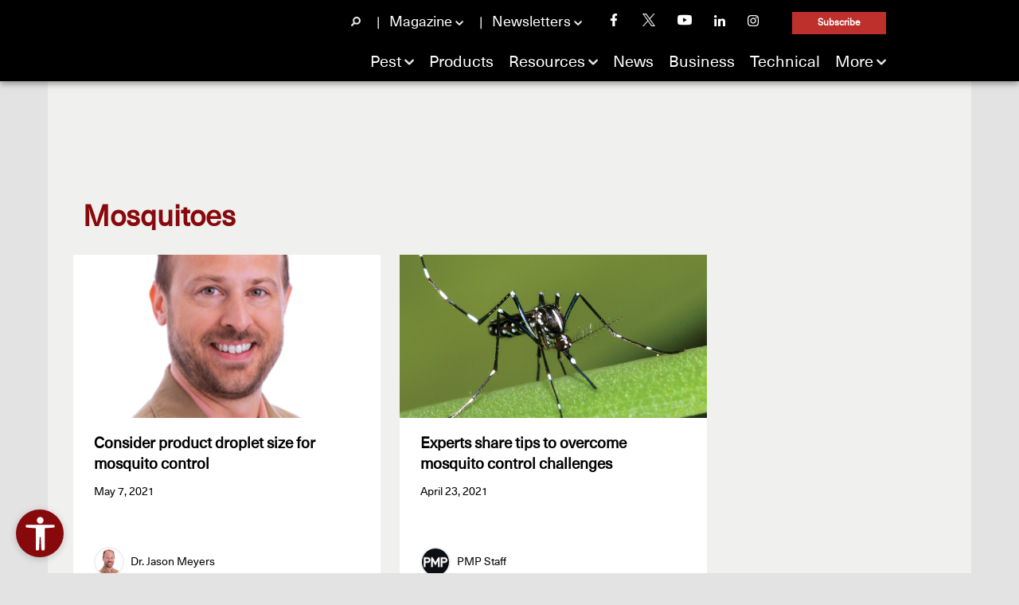

--- FILE ---
content_type: text/html; charset=UTF-8
request_url: https://www.mypmp.net/category/stinging-insects/mosquitoes/page/4/
body_size: 16226
content:
<!DOCTYPE html>

<html lang="en-US">

<head>
    <!-- Google Tag Manager -->
    <script>(function (w, d, s, l, i) {
            w[l] = w[l] || [];
            w[l].push({
                'gtm.start':
                    new Date().getTime(), event: 'gtm.js'
            });
            var f = d.getElementsByTagName(s)[0],
                j = d.createElement(s), dl = l != 'dataLayer' ? '&l=' + l : '';
            j.async = true;
            j.src =
                'https://www.googletagmanager.com/gtm.js?id=' + i + dl;
            f.parentNode.insertBefore(j, f);
        })(window, document, 'script', 'dataLayer', 'GTM-P2C8SML');</script>
    <!-- End Google Tag Manager -->

    <meta http-equiv="X-UA-Compatible" content="IE=edge"/>
    <meta http-equiv="Content-Type" content="text/html; charset=UTF-8"/>
    <meta name="viewport" content="width=device-width,initial-scale=1"/>
    <meta name="apple-mobile-web-app-title" content="MyPMP" />
    <meta name="ahrefs-site-verification" content="8504be23bbc0e23ab8dcce27c76e58590ba32d65a48cbed478aef7c7e509213b">
    <meta name="google-adsense-account" content="ca-pub-9629425113891622">
    
    <title>Mosquitoes | Pest Management Professional</title>

    <!-- Stylesheets -->
    <link rel="icon" type="image/x-icon" href="https://www.mypmp.net/wp-content/themes/childTheme_4_0/favicon.png"/>
    <link href="https://cdn.jsdelivr.net/npm/bootstrap@5.1.3/dist/css/bootstrap.min.css" rel="stylesheet"
          integrity="sha384-1BmE4kWBq78iYhFldvKuhfTAU6auU8tT94WrHftjDbrCEXSU1oBoqyl2QvZ6jIW3" crossorigin="anonymous">
    <link rel="stylesheet" href="https://www.mypmp.net/wp-content/themes/childTheme_4_0/style.css" type="text/css" media="screen"/>
    <link rel="pingback" href="https://www.mypmp.net/xmlrpc.php"/>
    
    <!-- Ad Scripts -->
    <script async src="https://pagead2.googlesyndication.com/pagead/js/adsbygoogle.js?client=ca-pub-9629425113891622"
            crossorigin="anonymous"></script>

	
<!-- Search Engine Optimization by Rank Math PRO - https://rankmath.com/ -->
<meta name="description" content="Mosquitoes are insects who feed on blood. Their bites are irritating and they can spread diseases like West Nile Virus and Dengue Fever. Learn more about mosquito management."/>
<meta name="robots" content="follow, noindex"/>
<meta property="og:locale" content="en_US" />
<meta property="og:type" content="article" />
<meta property="og:title" content="Mosquitoes | Pest Management Professional" />
<meta property="og:description" content="Mosquitoes are insects who feed on blood. Their bites are irritating and they can spread diseases like West Nile Virus and Dengue Fever. Learn more about mosquito management." />
<meta property="og:url" content="https://www.mypmp.net/category/stinging-insects/mosquitoes/page/4/" />
<meta property="og:site_name" content="Pest Management Professional" />
<meta property="og:image" content="https://www.mypmp.net/wp-content/uploads/2024/06/pmp-logo-black-social.png" />
<meta property="og:image:secure_url" content="https://www.mypmp.net/wp-content/uploads/2024/06/pmp-logo-black-social.png" />
<meta property="og:image:width" content="1200" />
<meta property="og:image:height" content="630" />
<meta property="og:image:alt" content="Please Fill Out The Following Fields." />
<meta property="og:image:type" content="image/png" />
<meta name="twitter:card" content="summary_large_image" />
<meta name="twitter:title" content="Mosquitoes | Pest Management Professional" />
<meta name="twitter:description" content="Mosquitoes are insects who feed on blood. Their bites are irritating and they can spread diseases like West Nile Virus and Dengue Fever. Learn more about mosquito management." />
<meta name="twitter:image" content="https://www.mypmp.net/wp-content/uploads/2024/06/pmp-logo-black-social.png" />
<meta name="twitter:label1" content="Posts" />
<meta name="twitter:data1" content="168" />
<script type="application/ld+json" class="rank-math-schema-pro">{"@context":"https://schema.org","@graph":[{"@type":"Organization","@id":"https://www.mypmp.net/#organization","name":"Pest Management Professional","url":"https://www.mypmp.net","logo":{"@type":"ImageObject","@id":"https://www.mypmp.net/#logo","url":"https://www.mypmp.net/wp-content/uploads/2015/05/PMP_logo_2023_maroon.jpg","contentUrl":"https://www.mypmp.net/wp-content/uploads/2015/05/PMP_logo_2023_maroon.jpg","caption":"Pest Management Professional","inLanguage":"en-US","width":"300","height":"300"}},{"@type":"WebSite","@id":"https://www.mypmp.net/#website","url":"https://www.mypmp.net","name":"Pest Management Professional","publisher":{"@id":"https://www.mypmp.net/#organization"},"inLanguage":"en-US"},{"@type":"CollectionPage","@id":"https://www.mypmp.net/category/stinging-insects/mosquitoes/page/4/#webpage","url":"https://www.mypmp.net/category/stinging-insects/mosquitoes/page/4/","name":"Mosquitoes | Pest Management Professional","isPartOf":{"@id":"https://www.mypmp.net/#website"},"inLanguage":"en-US"}]}</script>
<!-- /Rank Math WordPress SEO plugin -->

<link rel='dns-prefetch' href='//www.mypmp.net' />
<link rel='dns-prefetch' href='//www.googletagmanager.com' />
<link rel="alternate" type="application/rss+xml" title="Pest Management Professional &raquo; Feed" href="https://www.mypmp.net/feed/" />
<link rel="alternate" type="application/rss+xml" title="Pest Management Professional &raquo; Comments Feed" href="https://www.mypmp.net/comments/feed/" />
<link rel="alternate" type="application/rss+xml" title="Pest Management Professional &raquo; Mosquitoes Category Feed" href="https://www.mypmp.net/category/stinging-insects/mosquitoes/feed/" />
<style id='wp-img-auto-sizes-contain-inline-css' type='text/css'>
img:is([sizes=auto i],[sizes^="auto," i]){contain-intrinsic-size:3000px 1500px}
/*# sourceURL=wp-img-auto-sizes-contain-inline-css */
</style>
<style id='wp-emoji-styles-inline-css' type='text/css'>

	img.wp-smiley, img.emoji {
		display: inline !important;
		border: none !important;
		box-shadow: none !important;
		height: 1em !important;
		width: 1em !important;
		margin: 0 0.07em !important;
		vertical-align: -0.1em !important;
		background: none !important;
		padding: 0 !important;
	}
/*# sourceURL=wp-emoji-styles-inline-css */
</style>
<style id='wp-block-library-inline-css' type='text/css'>
:root{--wp-block-synced-color:#7a00df;--wp-block-synced-color--rgb:122,0,223;--wp-bound-block-color:var(--wp-block-synced-color);--wp-editor-canvas-background:#ddd;--wp-admin-theme-color:#007cba;--wp-admin-theme-color--rgb:0,124,186;--wp-admin-theme-color-darker-10:#006ba1;--wp-admin-theme-color-darker-10--rgb:0,107,160.5;--wp-admin-theme-color-darker-20:#005a87;--wp-admin-theme-color-darker-20--rgb:0,90,135;--wp-admin-border-width-focus:2px}@media (min-resolution:192dpi){:root{--wp-admin-border-width-focus:1.5px}}.wp-element-button{cursor:pointer}:root .has-very-light-gray-background-color{background-color:#eee}:root .has-very-dark-gray-background-color{background-color:#313131}:root .has-very-light-gray-color{color:#eee}:root .has-very-dark-gray-color{color:#313131}:root .has-vivid-green-cyan-to-vivid-cyan-blue-gradient-background{background:linear-gradient(135deg,#00d084,#0693e3)}:root .has-purple-crush-gradient-background{background:linear-gradient(135deg,#34e2e4,#4721fb 50%,#ab1dfe)}:root .has-hazy-dawn-gradient-background{background:linear-gradient(135deg,#faaca8,#dad0ec)}:root .has-subdued-olive-gradient-background{background:linear-gradient(135deg,#fafae1,#67a671)}:root .has-atomic-cream-gradient-background{background:linear-gradient(135deg,#fdd79a,#004a59)}:root .has-nightshade-gradient-background{background:linear-gradient(135deg,#330968,#31cdcf)}:root .has-midnight-gradient-background{background:linear-gradient(135deg,#020381,#2874fc)}:root{--wp--preset--font-size--normal:16px;--wp--preset--font-size--huge:42px}.has-regular-font-size{font-size:1em}.has-larger-font-size{font-size:2.625em}.has-normal-font-size{font-size:var(--wp--preset--font-size--normal)}.has-huge-font-size{font-size:var(--wp--preset--font-size--huge)}.has-text-align-center{text-align:center}.has-text-align-left{text-align:left}.has-text-align-right{text-align:right}.has-fit-text{white-space:nowrap!important}#end-resizable-editor-section{display:none}.aligncenter{clear:both}.items-justified-left{justify-content:flex-start}.items-justified-center{justify-content:center}.items-justified-right{justify-content:flex-end}.items-justified-space-between{justify-content:space-between}.screen-reader-text{border:0;clip-path:inset(50%);height:1px;margin:-1px;overflow:hidden;padding:0;position:absolute;width:1px;word-wrap:normal!important}.screen-reader-text:focus{background-color:#ddd;clip-path:none;color:#444;display:block;font-size:1em;height:auto;left:5px;line-height:normal;padding:15px 23px 14px;text-decoration:none;top:5px;width:auto;z-index:100000}html :where(.has-border-color){border-style:solid}html :where([style*=border-top-color]){border-top-style:solid}html :where([style*=border-right-color]){border-right-style:solid}html :where([style*=border-bottom-color]){border-bottom-style:solid}html :where([style*=border-left-color]){border-left-style:solid}html :where([style*=border-width]){border-style:solid}html :where([style*=border-top-width]){border-top-style:solid}html :where([style*=border-right-width]){border-right-style:solid}html :where([style*=border-bottom-width]){border-bottom-style:solid}html :where([style*=border-left-width]){border-left-style:solid}html :where(img[class*=wp-image-]){height:auto;max-width:100%}:where(figure){margin:0 0 1em}html :where(.is-position-sticky){--wp-admin--admin-bar--position-offset:var(--wp-admin--admin-bar--height,0px)}@media screen and (max-width:600px){html :where(.is-position-sticky){--wp-admin--admin-bar--position-offset:0px}}

/*# sourceURL=wp-block-library-inline-css */
</style><style id='global-styles-inline-css' type='text/css'>
:root{--wp--preset--aspect-ratio--square: 1;--wp--preset--aspect-ratio--4-3: 4/3;--wp--preset--aspect-ratio--3-4: 3/4;--wp--preset--aspect-ratio--3-2: 3/2;--wp--preset--aspect-ratio--2-3: 2/3;--wp--preset--aspect-ratio--16-9: 16/9;--wp--preset--aspect-ratio--9-16: 9/16;--wp--preset--color--black: #000000;--wp--preset--color--cyan-bluish-gray: #abb8c3;--wp--preset--color--white: #ffffff;--wp--preset--color--pale-pink: #f78da7;--wp--preset--color--vivid-red: #cf2e2e;--wp--preset--color--luminous-vivid-orange: #ff6900;--wp--preset--color--luminous-vivid-amber: #fcb900;--wp--preset--color--light-green-cyan: #7bdcb5;--wp--preset--color--vivid-green-cyan: #00d084;--wp--preset--color--pale-cyan-blue: #8ed1fc;--wp--preset--color--vivid-cyan-blue: #0693e3;--wp--preset--color--vivid-purple: #9b51e0;--wp--preset--gradient--vivid-cyan-blue-to-vivid-purple: linear-gradient(135deg,rgb(6,147,227) 0%,rgb(155,81,224) 100%);--wp--preset--gradient--light-green-cyan-to-vivid-green-cyan: linear-gradient(135deg,rgb(122,220,180) 0%,rgb(0,208,130) 100%);--wp--preset--gradient--luminous-vivid-amber-to-luminous-vivid-orange: linear-gradient(135deg,rgb(252,185,0) 0%,rgb(255,105,0) 100%);--wp--preset--gradient--luminous-vivid-orange-to-vivid-red: linear-gradient(135deg,rgb(255,105,0) 0%,rgb(207,46,46) 100%);--wp--preset--gradient--very-light-gray-to-cyan-bluish-gray: linear-gradient(135deg,rgb(238,238,238) 0%,rgb(169,184,195) 100%);--wp--preset--gradient--cool-to-warm-spectrum: linear-gradient(135deg,rgb(74,234,220) 0%,rgb(151,120,209) 20%,rgb(207,42,186) 40%,rgb(238,44,130) 60%,rgb(251,105,98) 80%,rgb(254,248,76) 100%);--wp--preset--gradient--blush-light-purple: linear-gradient(135deg,rgb(255,206,236) 0%,rgb(152,150,240) 100%);--wp--preset--gradient--blush-bordeaux: linear-gradient(135deg,rgb(254,205,165) 0%,rgb(254,45,45) 50%,rgb(107,0,62) 100%);--wp--preset--gradient--luminous-dusk: linear-gradient(135deg,rgb(255,203,112) 0%,rgb(199,81,192) 50%,rgb(65,88,208) 100%);--wp--preset--gradient--pale-ocean: linear-gradient(135deg,rgb(255,245,203) 0%,rgb(182,227,212) 50%,rgb(51,167,181) 100%);--wp--preset--gradient--electric-grass: linear-gradient(135deg,rgb(202,248,128) 0%,rgb(113,206,126) 100%);--wp--preset--gradient--midnight: linear-gradient(135deg,rgb(2,3,129) 0%,rgb(40,116,252) 100%);--wp--preset--font-size--small: 13px;--wp--preset--font-size--medium: 20px;--wp--preset--font-size--large: 36px;--wp--preset--font-size--x-large: 42px;--wp--preset--font-family--neue-haas-unica: "neue-haas-unica", arial, helvetica, sans-serif;--wp--preset--font-family--gotham-black: "gothamblack", sans-serif;--wp--preset--font-family--gotham-medium: "gothammedium", sans-serif;--wp--preset--font-family--gotham-thin: "gothamthin", sans-serif;--wp--preset--font-family--pt-sans: "pt_sansregular", sans-serif;--wp--preset--font-family--pt-sans-narrow-bold: "pt_sans_narrowbold", sans-serif;--wp--preset--spacing--20: 0.44rem;--wp--preset--spacing--30: 0.67rem;--wp--preset--spacing--40: 1rem;--wp--preset--spacing--50: 1.5rem;--wp--preset--spacing--60: 2.25rem;--wp--preset--spacing--70: 3.38rem;--wp--preset--spacing--80: 5.06rem;--wp--preset--shadow--natural: 6px 6px 9px rgba(0, 0, 0, 0.2);--wp--preset--shadow--deep: 12px 12px 50px rgba(0, 0, 0, 0.4);--wp--preset--shadow--sharp: 6px 6px 0px rgba(0, 0, 0, 0.2);--wp--preset--shadow--outlined: 6px 6px 0px -3px rgb(255, 255, 255), 6px 6px rgb(0, 0, 0);--wp--preset--shadow--crisp: 6px 6px 0px rgb(0, 0, 0);}:root { --wp--style--global--content-size: 1200px;--wp--style--global--wide-size: 1200px; }:where(body) { margin: 0; }.wp-site-blocks > .alignleft { float: left; margin-right: 2em; }.wp-site-blocks > .alignright { float: right; margin-left: 2em; }.wp-site-blocks > .aligncenter { justify-content: center; margin-left: auto; margin-right: auto; }:where(.wp-site-blocks) > * { margin-block-start: 24px; margin-block-end: 0; }:where(.wp-site-blocks) > :first-child { margin-block-start: 0; }:where(.wp-site-blocks) > :last-child { margin-block-end: 0; }:root { --wp--style--block-gap: 24px; }:root :where(.is-layout-flow) > :first-child{margin-block-start: 0;}:root :where(.is-layout-flow) > :last-child{margin-block-end: 0;}:root :where(.is-layout-flow) > *{margin-block-start: 24px;margin-block-end: 0;}:root :where(.is-layout-constrained) > :first-child{margin-block-start: 0;}:root :where(.is-layout-constrained) > :last-child{margin-block-end: 0;}:root :where(.is-layout-constrained) > *{margin-block-start: 24px;margin-block-end: 0;}:root :where(.is-layout-flex){gap: 24px;}:root :where(.is-layout-grid){gap: 24px;}.is-layout-flow > .alignleft{float: left;margin-inline-start: 0;margin-inline-end: 2em;}.is-layout-flow > .alignright{float: right;margin-inline-start: 2em;margin-inline-end: 0;}.is-layout-flow > .aligncenter{margin-left: auto !important;margin-right: auto !important;}.is-layout-constrained > .alignleft{float: left;margin-inline-start: 0;margin-inline-end: 2em;}.is-layout-constrained > .alignright{float: right;margin-inline-start: 2em;margin-inline-end: 0;}.is-layout-constrained > .aligncenter{margin-left: auto !important;margin-right: auto !important;}.is-layout-constrained > :where(:not(.alignleft):not(.alignright):not(.alignfull)){max-width: var(--wp--style--global--content-size);margin-left: auto !important;margin-right: auto !important;}.is-layout-constrained > .alignwide{max-width: var(--wp--style--global--wide-size);}body .is-layout-flex{display: flex;}.is-layout-flex{flex-wrap: wrap;align-items: center;}.is-layout-flex > :is(*, div){margin: 0;}body .is-layout-grid{display: grid;}.is-layout-grid > :is(*, div){margin: 0;}body{font-family: var(--wp--preset--font-family--neue-haas-unica);font-size: 16px;line-height: 1.6;padding-top: 0px;padding-right: 0px;padding-bottom: 0px;padding-left: 0px;}a:where(:not(.wp-element-button)){text-decoration: none;}:root :where(a:where(:not(.wp-element-button)):hover){text-decoration: none;}h1, h2, h3, h4, h5, h6{font-family: var(--wp--preset--font-family--neue-haas-unica);}:root :where(.wp-element-button, .wp-block-button__link){background-color: #32373c;border-width: 0;color: #fff;font-family: inherit;font-size: inherit;font-style: inherit;font-weight: inherit;letter-spacing: inherit;line-height: inherit;padding-top: calc(0.667em + 2px);padding-right: calc(1.333em + 2px);padding-bottom: calc(0.667em + 2px);padding-left: calc(1.333em + 2px);text-decoration: none;text-transform: inherit;}.has-black-color{color: var(--wp--preset--color--black) !important;}.has-cyan-bluish-gray-color{color: var(--wp--preset--color--cyan-bluish-gray) !important;}.has-white-color{color: var(--wp--preset--color--white) !important;}.has-pale-pink-color{color: var(--wp--preset--color--pale-pink) !important;}.has-vivid-red-color{color: var(--wp--preset--color--vivid-red) !important;}.has-luminous-vivid-orange-color{color: var(--wp--preset--color--luminous-vivid-orange) !important;}.has-luminous-vivid-amber-color{color: var(--wp--preset--color--luminous-vivid-amber) !important;}.has-light-green-cyan-color{color: var(--wp--preset--color--light-green-cyan) !important;}.has-vivid-green-cyan-color{color: var(--wp--preset--color--vivid-green-cyan) !important;}.has-pale-cyan-blue-color{color: var(--wp--preset--color--pale-cyan-blue) !important;}.has-vivid-cyan-blue-color{color: var(--wp--preset--color--vivid-cyan-blue) !important;}.has-vivid-purple-color{color: var(--wp--preset--color--vivid-purple) !important;}.has-black-background-color{background-color: var(--wp--preset--color--black) !important;}.has-cyan-bluish-gray-background-color{background-color: var(--wp--preset--color--cyan-bluish-gray) !important;}.has-white-background-color{background-color: var(--wp--preset--color--white) !important;}.has-pale-pink-background-color{background-color: var(--wp--preset--color--pale-pink) !important;}.has-vivid-red-background-color{background-color: var(--wp--preset--color--vivid-red) !important;}.has-luminous-vivid-orange-background-color{background-color: var(--wp--preset--color--luminous-vivid-orange) !important;}.has-luminous-vivid-amber-background-color{background-color: var(--wp--preset--color--luminous-vivid-amber) !important;}.has-light-green-cyan-background-color{background-color: var(--wp--preset--color--light-green-cyan) !important;}.has-vivid-green-cyan-background-color{background-color: var(--wp--preset--color--vivid-green-cyan) !important;}.has-pale-cyan-blue-background-color{background-color: var(--wp--preset--color--pale-cyan-blue) !important;}.has-vivid-cyan-blue-background-color{background-color: var(--wp--preset--color--vivid-cyan-blue) !important;}.has-vivid-purple-background-color{background-color: var(--wp--preset--color--vivid-purple) !important;}.has-black-border-color{border-color: var(--wp--preset--color--black) !important;}.has-cyan-bluish-gray-border-color{border-color: var(--wp--preset--color--cyan-bluish-gray) !important;}.has-white-border-color{border-color: var(--wp--preset--color--white) !important;}.has-pale-pink-border-color{border-color: var(--wp--preset--color--pale-pink) !important;}.has-vivid-red-border-color{border-color: var(--wp--preset--color--vivid-red) !important;}.has-luminous-vivid-orange-border-color{border-color: var(--wp--preset--color--luminous-vivid-orange) !important;}.has-luminous-vivid-amber-border-color{border-color: var(--wp--preset--color--luminous-vivid-amber) !important;}.has-light-green-cyan-border-color{border-color: var(--wp--preset--color--light-green-cyan) !important;}.has-vivid-green-cyan-border-color{border-color: var(--wp--preset--color--vivid-green-cyan) !important;}.has-pale-cyan-blue-border-color{border-color: var(--wp--preset--color--pale-cyan-blue) !important;}.has-vivid-cyan-blue-border-color{border-color: var(--wp--preset--color--vivid-cyan-blue) !important;}.has-vivid-purple-border-color{border-color: var(--wp--preset--color--vivid-purple) !important;}.has-vivid-cyan-blue-to-vivid-purple-gradient-background{background: var(--wp--preset--gradient--vivid-cyan-blue-to-vivid-purple) !important;}.has-light-green-cyan-to-vivid-green-cyan-gradient-background{background: var(--wp--preset--gradient--light-green-cyan-to-vivid-green-cyan) !important;}.has-luminous-vivid-amber-to-luminous-vivid-orange-gradient-background{background: var(--wp--preset--gradient--luminous-vivid-amber-to-luminous-vivid-orange) !important;}.has-luminous-vivid-orange-to-vivid-red-gradient-background{background: var(--wp--preset--gradient--luminous-vivid-orange-to-vivid-red) !important;}.has-very-light-gray-to-cyan-bluish-gray-gradient-background{background: var(--wp--preset--gradient--very-light-gray-to-cyan-bluish-gray) !important;}.has-cool-to-warm-spectrum-gradient-background{background: var(--wp--preset--gradient--cool-to-warm-spectrum) !important;}.has-blush-light-purple-gradient-background{background: var(--wp--preset--gradient--blush-light-purple) !important;}.has-blush-bordeaux-gradient-background{background: var(--wp--preset--gradient--blush-bordeaux) !important;}.has-luminous-dusk-gradient-background{background: var(--wp--preset--gradient--luminous-dusk) !important;}.has-pale-ocean-gradient-background{background: var(--wp--preset--gradient--pale-ocean) !important;}.has-electric-grass-gradient-background{background: var(--wp--preset--gradient--electric-grass) !important;}.has-midnight-gradient-background{background: var(--wp--preset--gradient--midnight) !important;}.has-small-font-size{font-size: var(--wp--preset--font-size--small) !important;}.has-medium-font-size{font-size: var(--wp--preset--font-size--medium) !important;}.has-large-font-size{font-size: var(--wp--preset--font-size--large) !important;}.has-x-large-font-size{font-size: var(--wp--preset--font-size--x-large) !important;}.has-neue-haas-unica-font-family{font-family: var(--wp--preset--font-family--neue-haas-unica) !important;}.has-gotham-black-font-family{font-family: var(--wp--preset--font-family--gotham-black) !important;}.has-gotham-medium-font-family{font-family: var(--wp--preset--font-family--gotham-medium) !important;}.has-gotham-thin-font-family{font-family: var(--wp--preset--font-family--gotham-thin) !important;}.has-pt-sans-font-family{font-family: var(--wp--preset--font-family--pt-sans) !important;}.has-pt-sans-narrow-bold-font-family{font-family: var(--wp--preset--font-family--pt-sans-narrow-bold) !important;}
/*# sourceURL=global-styles-inline-css */
</style>

<link rel='stylesheet' id='open-accessibility-css' href='https://www.mypmp.net/wp-content/plugins/open-accessibility/assets/css/open-accessibility-public.css?ver=1.2.74' type='text/css' media='all' />
<link rel='stylesheet' id='open-accessibility-skip-link-css' href='https://www.mypmp.net/wp-content/plugins/open-accessibility/assets/css/skip-link.css?ver=1.2.74' type='text/css' media='all' />
<link rel='stylesheet' id='awpcp-font-awesome-css' href='https://www.mypmp.net/wp-content/plugins/another-wordpress-classifieds-plugin/resources/vendors/fontawesome/css/all.min.css?ver=5.2.0' type='text/css' media='all' />
<link rel='stylesheet' id='awpcp-frontend-style-css' href='https://www.mypmp.net/wp-content/plugins/another-wordpress-classifieds-plugin/resources/css/awpcpstyle.css?ver=4.4.3' type='text/css' media='all' />
<script type="text/javascript" defer data-domain='mypmp.net' data-api='https://www.mypmp.net/wp-json/d9c63d/v1/236a/fc4b6198' data-cfasync='false' event-author='Danielle Pesta' event-category="From the Magazine" event-category="Mosquitoes" event-category="Tips and Tricks" event-post_tag="0521" event-post_tag="BASF" event-author="dr-jason-meyers" event-user_logged_in='no' src="//www.mypmp.net/wp-content/uploads/2c6f1814eb/faf684b4.js?ver=1769122408" id="plausible-analytics-js"></script>
<script type="text/javascript" id="plausible-analytics-js-after">
/* <![CDATA[ */
window.plausible = window.plausible || function() { (window.plausible.q = window.plausible.q || []).push(arguments) }
//# sourceURL=plausible-analytics-js-after
/* ]]> */
</script>
<script type="text/javascript" id="plausible-form-submit-integration-js-extra">
/* <![CDATA[ */
var plausible_analytics_i18n = {"form_completions":"WP Form Completions"};
//# sourceURL=plausible-form-submit-integration-js-extra
/* ]]> */
</script>
<script type="text/javascript" src="https://www.mypmp.net/wp-content/plugins/plausible-analytics/assets/dist/js/plausible-form-submit-integration.js?ver=1767724674" id="plausible-form-submit-integration-js"></script>
<script type="text/javascript" src="https://www.mypmp.net/wp-includes/js/jquery/jquery.min.js?ver=3.7.1" id="jquery-core-js"></script>
<script type="text/javascript" src="https://www.mypmp.net/wp-includes/js/jquery/jquery-migrate.min.js?ver=3.4.1" id="jquery-migrate-js"></script>

<!-- Google tag (gtag.js) snippet added by Site Kit -->
<!-- Google Analytics snippet added by Site Kit -->
<script type="text/javascript" src="https://www.googletagmanager.com/gtag/js?id=GT-TBBKBS8" id="google_gtagjs-js" async></script>
<script type="text/javascript" id="google_gtagjs-js-after">
/* <![CDATA[ */
window.dataLayer = window.dataLayer || [];function gtag(){dataLayer.push(arguments);}
gtag("set","linker",{"domains":["www.mypmp.net"]});
gtag("js", new Date());
gtag("set", "developer_id.dZTNiMT", true);
gtag("config", "GT-TBBKBS8");
 window._googlesitekit = window._googlesitekit || {}; window._googlesitekit.throttledEvents = []; window._googlesitekit.gtagEvent = (name, data) => { var key = JSON.stringify( { name, data } ); if ( !! window._googlesitekit.throttledEvents[ key ] ) { return; } window._googlesitekit.throttledEvents[ key ] = true; setTimeout( () => { delete window._googlesitekit.throttledEvents[ key ]; }, 5 ); gtag( "event", name, { ...data, event_source: "site-kit" } ); }; 
//# sourceURL=google_gtagjs-js-after
/* ]]> */
</script>
<script type="text/javascript" src="https://www.mypmp.net/wp-content/themes/wp-bold/js/external.js?ver=6.9" id="external-js"></script>
<script type="text/javascript" src="https://www.mypmp.net/wp-content/themes/wp-bold/js/suckerfish.js?ver=6.9" id="suckerfish-js"></script>
<script type="text/javascript" src="https://www.mypmp.net/wp-content/themes/wp-bold/js/suckerfish-cat.js?ver=6.9" id="suckerfish-cat-js"></script>
<script type="text/javascript" src="https://www.mypmp.net/wp-content/themes/wp-bold/js/jquery.mobilemenu.js?ver=6.9" id="mobilmenu-js"></script>
<script type="text/javascript" src="https://www.mypmp.net/wp-content/themes/wp-bold/js/flexslider.js?ver=6.9" id="flexslider-js"></script>
<link rel="https://api.w.org/" href="https://www.mypmp.net/wp-json/" /><link rel="alternate" title="JSON" type="application/json" href="https://www.mypmp.net/wp-json/wp/v2/categories/118" /><link rel="EditURI" type="application/rsd+xml" title="RSD" href="https://www.mypmp.net/xmlrpc.php?rsd" />
<meta name="generator" content="WordPress 6.9" />
<meta name="generator" content="Site Kit by Google 1.168.0" /><a href="#content" class="open-accessibility-skip-to-content-link">Skip to content</a><div class="open-accessibility-skip-to-content-backdrop"></div><style class='wp-fonts-local' type='text/css'>
@font-face{font-family:neue-haas-unica;font-style:normal;font-weight:400;font-display:fallback;src:url('https://www.mypmp.net/wp-content/themes/childTheme_4_0/fonts/NeueHaasUnica-Regular.woff2') format('woff2'), url('https://www.mypmp.net/wp-content/themes/childTheme_4_0/fonts/NeueHaasUnica-Regular.woff') format('woff'), url('https://www.mypmp.net/wp-content/themes/childTheme_4_0/fonts/NeueHaasUnica-Regular.ttf') format('truetype');}
@font-face{font-family:gothamblack;font-style:normal;font-weight:900;font-display:fallback;src:url('https://www.mypmp.net/wp-content/themes/childTheme_4_0/fonts/gotham-black-webfont.woff') format('woff'), url('https://www.mypmp.net/wp-content/themes/childTheme_4_0/fonts/gotham-black-webfont.ttf') format('truetype');}
@font-face{font-family:gothamblack;font-style:italic;font-weight:900;font-display:fallback;src:url('https://www.mypmp.net/wp-content/themes/childTheme_4_0/fonts/gotham-blackitalic-webfont.woff') format('woff'), url('https://www.mypmp.net/wp-content/themes/childTheme_4_0/fonts/gotham-blackitalic-webfont.ttf') format('truetype');}
@font-face{font-family:gothammedium;font-style:normal;font-weight:500;font-display:fallback;src:url('https://www.mypmp.net/wp-content/themes/childTheme_4_0/fonts/gotham-medium-webfont.woff') format('woff'), url('https://www.mypmp.net/wp-content/themes/childTheme_4_0/fonts/gotham-medium-webfont.ttf') format('truetype');}
@font-face{font-family:gothammedium;font-style:italic;font-weight:500;font-display:fallback;src:url('https://www.mypmp.net/wp-content/themes/childTheme_4_0/fonts/gotham-mediumitalic-webfont.woff') format('woff'), url('https://www.mypmp.net/wp-content/themes/childTheme_4_0/fonts/gotham-mediumitalic-webfont.ttf') format('truetype');}
@font-face{font-family:gothamthin;font-style:normal;font-weight:100;font-display:fallback;src:url('https://www.mypmp.net/wp-content/themes/childTheme_4_0/fonts/gotham-thin-webfont.woff') format('woff'), url('https://www.mypmp.net/wp-content/themes/childTheme_4_0/fonts/gotham-thin-webfont.ttf') format('truetype');}
@font-face{font-family:pt_sansregular;font-style:normal;font-weight:400;font-display:fallback;src:url('https://www.mypmp.net/wp-content/themes/childTheme_4_0/fonts/PTS55F-webfont.woff') format('woff'), url('https://www.mypmp.net/wp-content/themes/childTheme_4_0/fonts/PTS55F-webfont.ttf') format('truetype');}
@font-face{font-family:pt_sans_narrowbold;font-style:normal;font-weight:700;font-display:fallback;src:url('https://www.mypmp.net/wp-content/themes/childTheme_4_0/fonts/PTN77F-webfont.woff') format('woff'), url('https://www.mypmp.net/wp-content/themes/childTheme_4_0/fonts/PTN77F-webfont.ttf') format('truetype');}
</style>
<link rel="icon" href="https://www.mypmp.net/wp-content/uploads/2025/09/favicon-80x80.png" sizes="32x32" />
<link rel="icon" href="https://www.mypmp.net/wp-content/uploads/2025/09/favicon-300x300.png" sizes="192x192" />
<link rel="apple-touch-icon" href="https://www.mypmp.net/wp-content/uploads/2025/09/favicon-300x300.png" />
<meta name="msapplication-TileImage" content="https://www.mypmp.net/wp-content/uploads/2025/09/favicon-300x300.png" />

    <!-- Pest Management Professional Ad Lazy Loading -->
    <script type="text/javascript">
        var _avp = _avp || [];
        (function () {
            var s = document.createElement('script');
            s.type = 'text/javascript';
            s.async = true;
            s.src = 'https://northcoastmedia.advertserve.com/js/libcode3.js';
            var x = document.getElementsByTagName('script')[0];
            x.parentNode.insertBefore(s, x);
        })();
    </script>
    <!-- END ADVERTSERVE CODE -->

    <!-- Facebook Pixel Code -->
    <script>
        !function (f, b, e, v, n, t, s) {
            if (f.fbq) return;
            n = f.fbq = function () {
                n.callMethod ?
                    n.callMethod.apply(n, arguments) : n.queue.push(arguments)
            };
            if (!f._fbq) f._fbq = n;
            n.push = n;
            n.loaded = !0;
            n.version = '2.0';
            n.queue = [];
            t = b.createElement(e);
            t.async = !0;
            t.src = v;
            s = b.getElementsByTagName(e)[0];
            s.parentNode.insertBefore(t, s)
        }(window, document, 'script',
            'https://connect.facebook.net/en_US/fbevents.js');
        fbq('init', '148405590063118');
        fbq('track', 'PageView');
    </script>
    <noscript>
        <img height="1" width="1" style="display:none" src="https://www.facebook.com/tr?id=148405590063118&ev=PageView&noscript=1"/>
    </noscript>
    <!-- End Facebook Pixel Code -->

    <!-- END PMP PIXEL CODE -->

</head>

<body class="archive paged category category-mosquitoes category-118 paged-4 category-paged-4 wp-theme-wp-bold wp-child-theme-childTheme_4_0">

<!-- Google Tag Manager (noscript) -->
<noscript>
    <iframe src="https://www.googletagmanager.com/ns.html?id=GTM-P2C8SML" height="0" width="0" style="display:none;visibility:hidden"></iframe>
</noscript>
<!-- End Google Tag Manager (noscript) -->


<header class="navigation sticky-top d-lg-block d-none">
    <nav class="secondary-nav navbar">
        <div class="container">
            <ul class="navbar-nav">
                <li class="nav-item search">
                    <div class="toggle">
                        <input type="checkbox" value="selected" id="searchbtn" class="toggle-input">
                        <label for="searchbtn" class="toggle-label">
                            <img class="search-start" width="12" alt="Search Icon" src="https://www.mypmp.net/wp-content/themes/childTheme_4_0/images/icons/search-icon.png"/>
                        </label>
                        <div class="toggle-content">
                            <ul class="dropdown-menu " type="checkbox" value="selected">
                                <li>
									<form class="form-inline"  method="get" action="https://www.mypmp.net/">
	<label for="searchbtn" class="toggle-label d-none d-lg-block search-close">Close <img width="8" alt="Close Search FA Icon" src="https://www.mypmp.net/wp-content/themes/childTheme_4_0/images/icons/close-icon.png" /></label>
	<input class="form-control " type="text" placeholder="What's buggin' you?" value="" onfocus="if (this.value === 'Whats buggin' you?') {this.value = '';}" onblur="if (this.value == '') {this.value = '';}" size="18" maxlength="50" name="s"  />
	<button class="btn search submitbutton" type="submit" value=""  alt="GO"><img class="search-enter" width="16" alt="Search FA Icon" src="https://www.mypmp.net/wp-content/themes/childTheme_4_0/images/icons/search-icon.png" /></button>
</form>                                </li>
                            </ul>
                        </div>
                    </div>
                </li>
				<li id="menu-item-66296" class="dropdown nav-item has-mega-menu menu-item menu-item-type-custom menu-item-object-custom menu-item-has-children menu-item-66296"><a href="#">Magazine</a>
<ul class="sub-menu">
	<li id="menu-item-66300" class="nav-link menu-item menu-item-type-post_type menu-item-object-page menu-item-66300"><a href="https://www.mypmp.net/pmp-digital-editions/">Digital Editions</a></li>
	<li id="menu-item-66299" class="nav-link menu-item menu-item-type-taxonomy menu-item-object-category menu-item-66299"><a href="https://www.mypmp.net/category/from-the-magazine/">From the Magazine</a></li>
	<li id="menu-item-68463" class="nav-link menu-item menu-item-type-taxonomy menu-item-object-category menu-item-68463"><a href="https://www.mypmp.net/category/current-issue/">Current Issue</a></li>
</ul>
</li>
<li id="menu-item-66297" class="dropdown nav-item has-mega-menu menu-item menu-item-type-custom menu-item-object-custom menu-item-has-children menu-item-66297"><a href="#">Newsletters</a>
<ul class="sub-menu">
	<li id="menu-item-96955" class="menu-item menu-item-type-post_type menu-item-object-page menu-item-96955"><a href="https://www.mypmp.net/advertise/">Advertise</a></li>
	<li id="menu-item-74030" class="menu-item menu-item-type-custom menu-item-object-custom menu-item-74030"><a href="https://ncm.dragonforms.com/loading.do?omedasite=NCM141_ZYprefPK">Subscribe</a></li>
</ul>
</li>

            </ul>
            <ul class="navbar-nav socials">
                <li class="nav-item">
                    <a class="nav-link" target="_blank" title="Follow us on Facebook"
                       href="https://www.facebook.com/PMPmagazine">
                        <span class="socials-icon">
                            <img width="16" alt="Facebook FA Icon"
                                 src="https://www.mypmp.net/wp-content/themes/childTheme_4_0/images/icons/facebook-logo-icon.png"/>
                        </span>
                    </a>
                </li>
                <li class="nav-item">
                    <a class="nav-link" target="_blank" title="Follow us on X (formerly Twitter)"
                       href="https://x.com/PMP_magazine">
                        <span class="socials-icon">
                            <img width="16" alt="Twitter FA Icon"
                                 src="https://www.mypmp.net/wp-content/themes/childTheme_4_0/images/icons/x-twitter-logo-icon.png"/>
                        </span>
                    </a>
                </li>
                <li class="nav-item">
                    <a class="nav-link" target="_blank" title="Check out our Youtube channel"
                       href="https://www.youtube.com/@PMPTV">
                        <span class="socials-icon">
                            <img width="18" alt="Youtube FA Icon"
                                 src="https://www.mypmp.net/wp-content/themes/childTheme_4_0/images/icons/youtube-logo-icon.png"/>
                        </span>
                    </a>
                </li>
                <li class="nav-item">
                    <a class="nav-link" target="_blank" title="Connect with us on LinkedIn"
                       href="https://www.linkedin.com/company/pest-management-professional">
                        <span class="socials-icon">
                            <img width="14" alt="Linked in FA Icon"
                                 src="https://www.mypmp.net/wp-content/themes/childTheme_4_0/images/icons/linked_in-logo-icon.png"/>
                        </span>
                    </a>
                </li>
                <li class="nav-item">
                    <a class="nav-link" target="_blank" title="Follow us on Instagram"
                       href="https://www.instagram.com/pmp_magazine/">
                        <span class="socials-icon">
                            <img width="14" alt="Instagram FA Icon"
                                 src="https://www.mypmp.net/wp-content/themes/childTheme_4_0/images/icons/instagram-logo-icon.png"/>
                        </span>
                    </a>
                </li>
                <li class="nav-item">
                    <a class="btn" target="_blank" title="Subscribe to PMP Magazine"
                       href="https://ncm.dragonforms.com/NCM7_Pknew&pk=pkrdbt">Subscribe</a>
                </li>
            </ul>
        </div>
    </nav>
    <nav class="primary-nav navbar navbar-expand-lg">
        <div class="container">
            <a class="navbar-brand" href="https://www.mypmp.net" title="Pest Management Professional">
                <img src="https://www.mypmp.net/wp-content/themes/childTheme_4_0/images/pmp-logo-white.svg"
                     alt="Pest Management Professional"/>
            </a>
            <div>
                <ul class="navbar-nav ">
					<li id="menu-item-66254" class="has-mega-menu primary nav-item dropdown menu-item menu-item-type-custom menu-item-object-custom current-menu-ancestor current-menu-parent menu-item-has-children menu-item-66254"><a href="#">Pest</a>
<ul class="sub-menu">
	<li id="menu-item-66240" class="menu-item menu-item-type-taxonomy menu-item-object-category menu-item-66240"><a href="https://www.mypmp.net/category/ants/">Ants</a></li>
	<li id="menu-item-66241" class="menu-item menu-item-type-taxonomy menu-item-object-category menu-item-66241"><a href="https://www.mypmp.net/category/bed-bugs/">Bed Bugs</a></li>
	<li id="menu-item-66242" class="menu-item menu-item-type-taxonomy menu-item-object-category menu-item-66242"><a href="https://www.mypmp.net/category/birds/">Birds</a></li>
	<li id="menu-item-66243" class="menu-item menu-item-type-taxonomy menu-item-object-category menu-item-66243"><a href="https://www.mypmp.net/category/cockroaches/">Cockroaches</a></li>
	<li id="menu-item-66244" class="menu-item menu-item-type-taxonomy menu-item-object-category menu-item-66244"><a href="https://www.mypmp.net/category/fleas-ticks/">Fleas &amp; Ticks</a></li>
	<li id="menu-item-66245" class="menu-item menu-item-type-taxonomy menu-item-object-category menu-item-66245"><a href="https://www.mypmp.net/category/flies/">Flies</a></li>
	<li id="menu-item-66246" class="menu-item menu-item-type-taxonomy menu-item-object-category menu-item-66246"><a href="https://www.mypmp.net/category/invasiveoccasional-species/">Invasive Species &#038; Occasional Invaders</a></li>
	<li id="menu-item-66253" class="menu-item menu-item-type-taxonomy menu-item-object-category current-menu-item menu-item-66253"><a href="https://www.mypmp.net/category/stinging-insects/mosquitoes/" aria-current="page">Mosquitoes</a></li>
	<li id="menu-item-66247" class="menu-item menu-item-type-taxonomy menu-item-object-category menu-item-66247"><a href="https://www.mypmp.net/category/rodents/">Rodents</a></li>
	<li id="menu-item-66248" class="menu-item menu-item-type-taxonomy menu-item-object-category menu-item-66248"><a href="https://www.mypmp.net/category/spiders/">Spiders</a></li>
	<li id="menu-item-66249" class="menu-item menu-item-type-taxonomy menu-item-object-category current-category-ancestor current-category-parent menu-item-66249"><a href="https://www.mypmp.net/category/stinging-insects/">Stinging Insects</a></li>
	<li id="menu-item-66250" class="menu-item menu-item-type-taxonomy menu-item-object-category menu-item-66250"><a href="https://www.mypmp.net/category/stored-product-pests/">Stored Product Pests</a></li>
	<li id="menu-item-66251" class="menu-item menu-item-type-taxonomy menu-item-object-category menu-item-66251"><a href="https://www.mypmp.net/category/termites/">Termites</a></li>
	<li id="menu-item-66252" class="menu-item menu-item-type-taxonomy menu-item-object-category menu-item-66252"><a href="https://www.mypmp.net/category/wildlife/">Wildlife</a></li>
</ul>
</li>
<li id="menu-item-66256" class="primary nav-item menu-item menu-item-type-taxonomy menu-item-object-category menu-item-66256"><a href="https://www.mypmp.net/category/product-of-the-day/">Products</a></li>
<li id="menu-item-66260" class="has-mega-menu primary nav-item dropdown menu-item menu-item-type-custom menu-item-object-custom menu-item-has-children menu-item-66260"><a href="#">Resources</a>
<ul class="sub-menu">
	<li id="menu-item-66273" class="menu-item menu-item-type-post_type menu-item-object-page menu-item-66273"><a href="https://www.mypmp.net/ant-resources/">Ant Management Resources</a></li>
	<li id="menu-item-66274" class="menu-item menu-item-type-custom menu-item-object-custom menu-item-66274"><a href="https://www.mypmp.net/tag/association-update/">Association Updates</a></li>
	<li id="menu-item-66264" class="menu-item menu-item-type-post_type menu-item-object-page menu-item-66264"><a href="https://www.mypmp.net/resources/bed-bug-resources/">Bed Bug Management Resources</a></li>
	<li id="menu-item-66265" class="menu-item menu-item-type-post_type menu-item-object-page menu-item-66265"><a href="https://www.mypmp.net/resources/bird-resources/">Bird Management Resources</a></li>
	<li id="menu-item-66266" class="menu-item menu-item-type-post_type menu-item-object-page menu-item-66266"><a href="https://www.mypmp.net/resources/cockroach-resources/">Cockroach Management Resources</a></li>
	<li id="menu-item-66275" class="menu-item menu-item-type-post_type menu-item-object-page menu-item-66275"><a href="https://www.mypmp.net/blogs/">Industry Blogs</a></li>
	<li id="menu-item-66267" class="menu-item menu-item-type-post_type menu-item-object-page menu-item-66267"><a href="https://www.mypmp.net/resources/merger-guides/">Merger Guides</a></li>
	<li id="menu-item-66268" class="menu-item menu-item-type-post_type menu-item-object-page menu-item-66268"><a href="https://www.mypmp.net/resources/mosquito-resources/">Mosquito Management Resources</a></li>
	<li id="menu-item-66276" class="menu-item menu-item-type-post_type menu-item-object-page menu-item-66276"><a href="https://www.mypmp.net/mypmp-classifieds/">MyPMP Classifieds</a></li>
	<li id="menu-item-66261" class="menu-item menu-item-type-post_type menu-item-object-page menu-item-66261"><a href="https://www.mypmp.net/resources/pmp-hall-of-fame-profiles/"><em>PMP</em> Hall of Fame Profiles</a></li>
	<li id="menu-item-66272" class="menu-item menu-item-type-post_type menu-item-object-page menu-item-66272"><a href="https://www.mypmp.net/rodent-resources/">Rodent Management Resources</a></li>
	<li id="menu-item-66269" class="menu-item menu-item-type-post_type menu-item-object-page menu-item-66269"><a href="https://www.mypmp.net/resources/state-of-the-industry-reports/">State of the Industry Reports</a></li>
	<li id="menu-item-66271" class="menu-item menu-item-type-post_type menu-item-object-page menu-item-66271"><a href="https://www.mypmp.net/resources/pmp-success-stories/"><em>PMP</em> Success Stories</a></li>
	<li id="menu-item-66270" class="menu-item menu-item-type-post_type menu-item-object-page menu-item-66270"><a href="https://www.mypmp.net/resources/termite-resources/">Termite Management Resources</a></li>
</ul>
</li>
<li id="menu-item-66277" class="primary nav-item menu-item menu-item-type-taxonomy menu-item-object-category menu-item-66277"><a href="https://www.mypmp.net/category/newsproducts/">News</a></li>
<li id="menu-item-66278" class="primary nav-item menu-item menu-item-type-taxonomy menu-item-object-category menu-item-66278"><a href="https://www.mypmp.net/category/business/">Business</a></li>
<li id="menu-item-66279" class="primary nav-item menu-item menu-item-type-taxonomy menu-item-object-category menu-item-66279"><a href="https://www.mypmp.net/category/technical/">Technical</a></li>
<li id="menu-item-66281" class="has-mega-menu primary nav-item dropdown menu-item menu-item-type-custom menu-item-object-custom menu-item-has-children menu-item-66281"><a href="#">More</a>
<ul class="sub-menu">
	<li id="menu-item-66282" class="menu-item menu-item-type-custom menu-item-object-custom menu-item-66282"><a href="https://www.mypmp.net/sponsoredcontent/pmp-growth-summit/"><em>PMP</em> Growth Summit</a></li>
	<li id="menu-item-66283" class="menu-item menu-item-type-custom menu-item-object-custom menu-item-66283"><a href="https://pmphalloffame.net/"><em>PMP</em> Hall of Fame</a></li>
	<li id="menu-item-66284" class="menu-item menu-item-type-post_type menu-item-object-page menu-item-66284"><a href="https://www.mypmp.net/pmp-digital-editions/">Digital Editions</a></li>
	<li id="menu-item-66259" class="primary nav-item menu-item menu-item-type-post_type menu-item-object-page menu-item-66259"><a href="https://www.mypmp.net/shop/"><em>PMP</em> Bookstore</a></li>
	<li id="menu-item-66285" class="menu-item menu-item-type-post_type menu-item-object-page menu-item-66285"><a href="https://www.mypmp.net/pmp-on-instagram/"><em>PMP</em> on Instagram</a></li>
	<li id="menu-item-66286" class="menu-item menu-item-type-post_type menu-item-object-page menu-item-66286"><a href="https://www.mypmp.net/webinars/">Webinars</a></li>
	<li id="menu-item-85709" class="menu-item menu-item-type-custom menu-item-object-custom menu-item-85709"><a href="https://mypmp.net/sponsoredcontent">Sponsored Content</a></li>
	<li id="menu-item-66257" class="primary nav-item menu-item menu-item-type-taxonomy menu-item-object-category menu-item-66257"><a href="https://www.mypmp.net/category/pest-talk/">PestTalk Blog</a></li>
	<li id="menu-item-66280" class="primary nav-item menu-item menu-item-type-taxonomy menu-item-object-category menu-item-66280"><a href="https://www.mypmp.net/category/human-interest/">People</a></li>
	<li id="menu-item-66287" class="menu-item menu-item-type-custom menu-item-object-custom menu-item-66287"><a href="https://www.mypmp.net/industry-events-2/">Industry Events</a></li>
</ul>
</li>
                </ul>
            </div>
        </div>
    </nav>
</header>
<header class="navigation d-lg-none">
    <nav class=" mobile-nav navbar">
        <div class="container">
            <div class="mobile-toggle-cont" id="navbarNavDropdown">
                <div class="mobile-toggle">
                    <a class="navbar-brand" href="https://www.mypmp.net" title="Pest Management Professional">
                        <img src="https://www.mypmp.net/wp-content/themes/childTheme_4_0/images/pmp-logo-black.svg"
                             alt="Pest Management Professional"/>
                    </a>
                    <div class="toggle">
                        <input type="checkbox" value="selected" id="mobilemenubtn" class="toggle-input">
                        <label for="mobilemenubtn" class="toggle-label" style="padding:1rem;">
                            <img width="28" alt="Menu FA Icon"
                                 src="https://www.mypmp.net/wp-content/themes/childTheme_4_0/images/icons/menu-icon.png"/>
                        </label>
                        <div class="toggle-content">
                            <ul class="navbar-nav " type="checkbox" value="selected">
                                <li>
									<form class="form-inline"  method="get" action="https://www.mypmp.net/">
	<label for="searchbtn" class="toggle-label d-none d-lg-block search-close">Close <img width="8" alt="Close Search FA Icon" src="https://www.mypmp.net/wp-content/themes/childTheme_4_0/images/icons/close-icon.png" /></label>
	<input class="form-control " type="text" placeholder="What's buggin' you?" value="" onfocus="if (this.value === 'Whats buggin' you?') {this.value = '';}" onblur="if (this.value == '') {this.value = '';}" size="18" maxlength="50" name="s"  />
	<button class="btn search submitbutton" type="submit" value=""  alt="GO"><img class="search-enter" width="16" alt="Search FA Icon" src="https://www.mypmp.net/wp-content/themes/childTheme_4_0/images/icons/search-icon.png" /></button>
</form>                                </li>
								<li id="menu-item-66359" class="has-mega-menu primary nav-item dropdown menu-item menu-item-type-custom menu-item-object-custom current-menu-ancestor current-menu-parent menu-item-has-children menu-item-66359"><a href="#">Pests</a>
<ul class="sub-menu">
	<li id="menu-item-66308" class="menu-item menu-item-type-taxonomy menu-item-object-category menu-item-66308"><a href="https://www.mypmp.net/category/ants/">Ants</a></li>
	<li id="menu-item-66309" class="menu-item menu-item-type-taxonomy menu-item-object-category menu-item-66309"><a href="https://www.mypmp.net/category/bed-bugs/">Bed Bugs</a></li>
	<li id="menu-item-66310" class="menu-item menu-item-type-taxonomy menu-item-object-category menu-item-66310"><a href="https://www.mypmp.net/category/birds/">Birds</a></li>
	<li id="menu-item-66311" class="menu-item menu-item-type-taxonomy menu-item-object-category menu-item-66311"><a href="https://www.mypmp.net/category/cockroaches/">Cockroaches</a></li>
	<li id="menu-item-66312" class="menu-item menu-item-type-taxonomy menu-item-object-category menu-item-66312"><a href="https://www.mypmp.net/category/fleas-ticks/">Fleas &amp; Ticks</a></li>
	<li id="menu-item-66313" class="menu-item menu-item-type-taxonomy menu-item-object-category menu-item-66313"><a href="https://www.mypmp.net/category/flies/">Flies</a></li>
	<li id="menu-item-66314" class="menu-item menu-item-type-taxonomy menu-item-object-category menu-item-66314"><a href="https://www.mypmp.net/category/invasiveoccasional-species/">Invasive Species &#038; Occasional Invaders</a></li>
	<li id="menu-item-66360" class="menu-item menu-item-type-taxonomy menu-item-object-category current-menu-item menu-item-66360"><a href="https://www.mypmp.net/category/stinging-insects/mosquitoes/" aria-current="page">Mosquitoes</a></li>
	<li id="menu-item-66315" class="menu-item menu-item-type-taxonomy menu-item-object-category menu-item-66315"><a href="https://www.mypmp.net/category/rodents/">Rodents</a></li>
	<li id="menu-item-66316" class="menu-item menu-item-type-taxonomy menu-item-object-category menu-item-66316"><a href="https://www.mypmp.net/category/spiders/">Spiders</a></li>
	<li id="menu-item-66317" class="menu-item menu-item-type-taxonomy menu-item-object-category current-category-ancestor current-category-parent menu-item-66317"><a href="https://www.mypmp.net/category/stinging-insects/">Stinging Insects</a></li>
	<li id="menu-item-66318" class="menu-item menu-item-type-taxonomy menu-item-object-category menu-item-66318"><a href="https://www.mypmp.net/category/stored-product-pests/">Stored Product Pests</a></li>
	<li id="menu-item-66319" class="menu-item menu-item-type-taxonomy menu-item-object-category menu-item-66319"><a href="https://www.mypmp.net/category/termites/">Termites</a></li>
	<li id="menu-item-66320" class="menu-item menu-item-type-taxonomy menu-item-object-category menu-item-66320"><a href="https://www.mypmp.net/category/wildlife/">Wildlife</a></li>
</ul>
</li>
<li id="menu-item-66321" class="menu-item menu-item-type-taxonomy menu-item-object-category menu-item-66321"><a href="https://www.mypmp.net/category/product-of-the-day/">Products</a></li>
<li id="menu-item-66322" class="menu-item menu-item-type-taxonomy menu-item-object-category menu-item-66322"><a href="https://www.mypmp.net/category/pest-talk/">PestTalk Blog</a></li>
<li id="menu-item-66323" class="menu-item menu-item-type-post_type menu-item-object-page menu-item-66323"><a href="https://www.mypmp.net/shop/"><em>PMP</em> Bookstore</a></li>
<li id="menu-item-66324" class="has-mega-menu primary nav-item dropdown menu-item menu-item-type-custom menu-item-object-custom menu-item-has-children menu-item-66324"><a href="#">Resources</a>
<ul class="sub-menu">
	<li id="menu-item-66325" class="menu-item menu-item-type-post_type menu-item-object-page menu-item-66325"><a href="https://www.mypmp.net/ant-resources/">Ant Management Resources</a></li>
	<li id="menu-item-66362" class="menu-item menu-item-type-custom menu-item-object-custom menu-item-66362"><a href="https://www.mypmp.net/tag/association-update/">Association Updates</a></li>
	<li id="menu-item-66326" class="menu-item menu-item-type-post_type menu-item-object-page menu-item-66326"><a href="https://www.mypmp.net/resources/bed-bug-resources/">Bed Bug Management Resources</a></li>
	<li id="menu-item-66327" class="menu-item menu-item-type-post_type menu-item-object-page menu-item-66327"><a href="https://www.mypmp.net/resources/bird-resources/">Bird Management Resources</a></li>
	<li id="menu-item-66328" class="menu-item menu-item-type-post_type menu-item-object-page menu-item-66328"><a href="https://www.mypmp.net/resources/cockroach-resources/">Cockroach Management Resources</a></li>
	<li id="menu-item-66329" class="menu-item menu-item-type-post_type menu-item-object-page menu-item-66329"><a href="https://www.mypmp.net/blogs/">Industry Blogs</a></li>
	<li id="menu-item-66357" class="menu-item menu-item-type-custom menu-item-object-custom menu-item-66357"><a href="https://www.mypmp.net/industry-events-2/">Industry Calendar</a></li>
	<li id="menu-item-66330" class="menu-item menu-item-type-post_type menu-item-object-page menu-item-66330"><a href="https://www.mypmp.net/resources/merger-guides/">Merger Guides</a></li>
	<li id="menu-item-66331" class="menu-item menu-item-type-post_type menu-item-object-page menu-item-66331"><a href="https://www.mypmp.net/resources/mosquito-resources/">Mosquito Management Resources</a></li>
	<li id="menu-item-66332" class="menu-item menu-item-type-post_type menu-item-object-page menu-item-66332"><a href="https://www.mypmp.net/mypmp-classifieds/">MyPMP Classifieds</a></li>
	<li id="menu-item-66333" class="menu-item menu-item-type-post_type menu-item-object-page menu-item-66333"><a href="https://www.mypmp.net/resources/pmp-hall-of-fame-profiles/"><em>PMP</em> Hall of Fame Profiles</a></li>
	<li id="menu-item-66334" class="menu-item menu-item-type-post_type menu-item-object-page menu-item-66334"><a href="https://www.mypmp.net/rodent-resources/">Rodent Management Resources</a></li>
	<li id="menu-item-66335" class="menu-item menu-item-type-post_type menu-item-object-page menu-item-66335"><a href="https://www.mypmp.net/resources/state-of-the-industry-reports/">State of the Industry Reports</a></li>
	<li id="menu-item-66336" class="menu-item menu-item-type-post_type menu-item-object-page menu-item-66336"><a href="https://www.mypmp.net/resources/pmp-success-stories/"><em>PMP</em> Success Stories</a></li>
	<li id="menu-item-66337" class="menu-item menu-item-type-post_type menu-item-object-page menu-item-66337"><a href="https://www.mypmp.net/resources/termite-resources/">Termite Management Resources</a></li>
</ul>
</li>
<li id="menu-item-66338" class="menu-item menu-item-type-taxonomy menu-item-object-category menu-item-66338"><a href="https://www.mypmp.net/category/newsproducts/">News</a></li>
<li id="menu-item-66339" class="menu-item menu-item-type-taxonomy menu-item-object-category menu-item-66339"><a href="https://www.mypmp.net/category/business/">Business</a></li>
<li id="menu-item-66340" class="menu-item menu-item-type-taxonomy menu-item-object-category menu-item-66340"><a href="https://www.mypmp.net/category/technical/">Technical</a></li>
<li id="menu-item-66341" class="menu-item menu-item-type-taxonomy menu-item-object-category menu-item-66341"><a href="https://www.mypmp.net/category/human-interest/">People</a></li>
<li id="menu-item-66342" class="has-mega-menu primary nav-item dropdown menu-item menu-item-type-custom menu-item-object-custom menu-item-has-children menu-item-66342"><a href="#">Magazine</a>
<ul class="sub-menu">
	<li id="menu-item-66343" class="menu-item menu-item-type-post_type menu-item-object-page menu-item-66343"><a href="https://www.mypmp.net/pmp-digital-editions/">Digital Editions</a></li>
	<li id="menu-item-66344" class="menu-item menu-item-type-taxonomy menu-item-object-category menu-item-66344"><a href="https://www.mypmp.net/category/from-the-magazine/">From the Magazine</a></li>
</ul>
</li>
<li id="menu-item-66345" class="has-mega-menu primary nav-item dropdown menu-item menu-item-type-custom menu-item-object-custom menu-item-has-children menu-item-66345"><a href="#">Newsletters</a>
<ul class="sub-menu">
	<li id="menu-item-101712" class="menu-item menu-item-type-post_type menu-item-object-page menu-item-101712"><a href="https://www.mypmp.net/advertise/">Advertise</a></li>
	<li id="menu-item-101713" class="menu-item menu-item-type-post_type menu-item-object-page menu-item-101713"><a href="https://www.mypmp.net/subscribe/">Subscribe</a></li>
</ul>
</li>
<li id="menu-item-66358" class="menu-item menu-item-type-custom menu-item-object-custom menu-item-66358"><a href="https://www.mypmp.net/2020/03/19/latest-pmp-coverage-of-covid-19/">COVID-19</a></li>
<li id="menu-item-66351" class="has-mega-menu primary nav-item dropdown menu-item menu-item-type-custom menu-item-object-custom menu-item-has-children menu-item-66351"><a href="#">More</a>
<ul class="sub-menu">
	<li id="menu-item-66352" class="menu-item menu-item-type-custom menu-item-object-custom menu-item-66352"><a href="https://www.mypmp.net/sponsoredcontent/pmp-growth-summit/"><em>PMP</em> Growth Summit</a></li>
	<li id="menu-item-66353" class="menu-item menu-item-type-custom menu-item-object-custom menu-item-66353"><a href="https://pmphalloffame.net/"><em>PMP</em> Hall of Fame</a></li>
	<li id="menu-item-66354" class="menu-item menu-item-type-post_type menu-item-object-page menu-item-66354"><a href="https://www.mypmp.net/pmp-digital-editions/"><em>PMP</em> Digital Editions</a></li>
	<li id="menu-item-66355" class="menu-item menu-item-type-post_type menu-item-object-page menu-item-66355"><a href="https://www.mypmp.net/pmp-on-instagram/"><em>PMP</em> on Instagram</a></li>
	<li id="menu-item-66356" class="menu-item menu-item-type-post_type menu-item-object-page menu-item-66356"><a href="https://www.mypmp.net/webinars/">Webinars</a></li>
	<li id="menu-item-66368" class="menu-item menu-item-type-custom menu-item-object-custom menu-item-66368"><a href="https://www.facebook.com/PMPmagazine">Facebook</a></li>
	<li id="menu-item-66369" class="menu-item menu-item-type-custom menu-item-object-custom menu-item-66369"><a href="https://www.twitter.com/PMP_magazine">Twitter</a></li>
	<li id="menu-item-66370" class="menu-item menu-item-type-custom menu-item-object-custom menu-item-66370"><a href="https://www.youtube.com/user/pmptv2">YouTube</a></li>
	<li id="menu-item-66371" class="menu-item menu-item-type-custom menu-item-object-custom menu-item-66371"><a href="https://www.linkedin.com/company/pest-management-professional">LinkedIn</a></li>
	<li id="menu-item-66372" class="menu-item menu-item-type-custom menu-item-object-custom menu-item-66372"><a href="https://www.instagram.com/pmp_magazine/">Instagram</a></li>
	<li id="menu-item-66373" class="menu-item menu-item-type-taxonomy menu-item-object-category menu-item-66373"><a href="https://www.mypmp.net/category/pest-talk/">PestTalk Blog</a></li>
</ul>
</li>
                                <li class="nav-item">
                                    <a class="btn" target="_blank" title="Subscribe to PMP Magazine" rel="external"
                                       href="https://ncm.dragonforms.com/NCM7_Pknew&pk=pkrdbt">Subscribe</a>
                                </li>
                            </ul>
                            <div class=" socials">
                                <ul>
                                    <li class="nav-item">
                                        <a class="nav-link" target="_blank" title="Follow us on Facebook"
                                           href="https://www.facebook.com/PMPmagazine">
                                            <span class="socials-icon">
                                                <img width="16" alt="Facebook FA Icon"
                                                     src="https://www.mypmp.net/wp-content/themes/childTheme_4_0/images/icons/facebook-logo-icon.png"/>
                                            </span>
                                        </a>
                                    </li>
                                    <li class="nav-item">
                                        <a class="nav-link" target="_blank" title="Follow us on X (formerly Twitter)"
                                           href="https://x.com/PMP_magazine">
                                            <span class="socials-icon">
                                                <img width="16" alt="Twitter FA Icon"
                                                     src="https://www.mypmp.net/wp-content/themes/childTheme_4_0/images/icons/x-twitter-logo-icon.png"/>
                                            </span>
                                        </a>
                                    </li>
                                    <li class="nav-item">
                                        <a class="nav-link" target="_blank" title="Check out our Youtube channel"
                                           href="https://www.youtube.com/@PMPTV">
                                            <span class="socials-icon">
                                                <img width="18" alt="Youtube FA Icon"
                                                     src="https://www.mypmp.net/wp-content/themes/childTheme_4_0/images/icons/youtube-logo-icon.png"/>
                                            </span>
                                        </a>
                                    </li>
                                    <li class="nav-item">
                                        <a class="nav-link" target="_blank" title="Connect with us on LinkedIn"
                                           href="https://www.linkedin.com/company/pest-management-professional">
                                            <span class="socials-icon">
                                                <img width="14" alt="Linked in FA Icon"
                                                     src="https://www.mypmp.net/wp-content/themes/childTheme_4_0/images/icons/linked_in-logo-icon.png"/>
                                            </span>
                                        </a>
                                    </li>
                                    <li class="nav-item">
                                        <a class="nav-link" target="_blank" title="Follow us on Instagram"
                                           href="https://www.instagram.com/pmp_magazine/">
                                            <span class="socials-icon">
                                                <img width="14" alt="Instagram FA Icon"
                                                     src="https://www.mypmp.net/wp-content/themes/childTheme_4_0/images/icons/instagram-logo-icon.png"/>
                                            </span>
                                        </a>
                                    </li>
                                </ul>
                            </div>
                        </div>
                    </div>
                </div>
            </div>
        </div>
    </nav>
</header>

<!------------------------------->
<!-----    START LEADER     ----->
<!------------------------------->
    <div class="super-leader super-leader1 container d-lg-block text-center">
        <div data-tagid="avp_zid_358">
            <script type="text/javascript">
                var _avp = _avp || [];
                _avp.push({tagid: 'avp_zid_358', alias: '/', type: 'banner', zid: 358, pid: 0, secure: true});
            </script>
        </div>
    </div>


<!------------------------------->
<!-----     END LEADER      ----->
<!------------------------------->

<main class="container">

	<div class="archive-header main-title-block">
					<h1 class="archive-title mosquitoes">Mosquitoes</h1>
			</div>

	
<div class="contentContainer">

	<div class="archive-block">

		<div class="content-container">

            
				<div class="content-block">
					<a href="https://www.mypmp.net/consider-product-droplet-size-for-mosquito-control/">
						<div class="mag-content  ">
							<div class="image-cont">
								<div class="mag-image" style=" background-image: url('https://www.mypmp.net/wp-content/uploads/2020/08/PMP0519_Dr.-Jason-MeyersR.jpg');"></div>
							</div>
							<div class="date-text">
								<h3 class="primary-feature-title">Consider product droplet size for mosquito control</h3>
								<p class="primary-feature-date">May 7, 2021</p>
							</div>
							<div class="primary-feature-author">

                                                                                                                                                                                                                                                                                                                											<div class="img-cont"><img alt='Avatar photo' src='https://www.mypmp.net/wp-content/uploads/2020/08/PMP0519_Dr.-Jason-MeyersR.jpg' srcset='https://www.mypmp.net/wp-content/uploads/2020/08/PMP0519_Dr.-Jason-MeyersR.jpg 2x' class='avatar avatar-96 photo' height='96' width='96' decoding='async'/></div>
											<p><a href="https://www.mypmp.net/author/dr-jason-meyers/" title="Posts by Dr. Jason Meyers" class="author url fn" rel="author">Dr. Jason Meyers</a> </p>
                                        
                                    
                                
							</div>
						</div>
					</a>
				</div>
            
				<div class="content-block">
					<a href="https://www.mypmp.net/expert-tips-overcome-mosquito-control-challenges/">
						<div class="mag-content  ">
							<div class="image-cont">
								<div class="mag-image" style=" background-image: url('https://www.mypmp.net/wp-content/uploads/2021/03/Bugwood-1366026-LGPT-648x400.jpg');"></div>
							</div>
							<div class="date-text">
								<h3 class="primary-feature-title">Experts share tips to overcome mosquito control challenges</h3>
								<p class="primary-feature-date">April 23, 2021</p>
							</div>
							<div class="primary-feature-author">

                                                                                                                                                                                                                                                                                                                											<div class="img-cont"><img alt='' src='https://secure.gravatar.com/avatar/0b3d30e7af1871bba8d2b40b8bdbd10d77591dcd34faebbe0987383340bc95f8?s=96&#038;d=mm&#038;r=g' srcset='https://secure.gravatar.com/avatar/0b3d30e7af1871bba8d2b40b8bdbd10d77591dcd34faebbe0987383340bc95f8?s=192&#038;d=mm&#038;r=g 2x' class='avatar avatar-96 photo' height='96' width='96' decoding='async'/></div>
											<p><a href="https://www.mypmp.net/author/hgooch/" title="Posts by PMP Staff" class="author url fn" rel="author">PMP Staff</a> </p>
                                        
                                    
                                
							</div>
						</div>
					</a>
				</div>
            					<div class=" mobile-ad desktop-mobile-ad1 text-center d-block d-md-none">

					</div>
                
				<div class="content-block">
					<a href="https://www.mypmp.net/education-sets-expectations-for-mosquito-management/">
						<div class="mag-content  ">
							<div class="image-cont">
								<div class="mag-image" style=" background-image: url('https://www.mypmp.net/wp-content/uploads/2021/04/MM_cvr-art.jpg');"></div>
							</div>
							<div class="date-text">
								<h3 class="primary-feature-title">Education sets expectations for mosquito management</h3>
								<p class="primary-feature-date">April 7, 2021</p>
							</div>
							<div class="primary-feature-author">

                                                                                                                                                                                                                                                                                                                											<div class="img-cont"><img alt='Please Fill Out The Following Fields.' src='https://www.mypmp.net/wp-content/uploads/2025/11/cropped-Diane-Sofranec-96x96.png' srcset='https://www.mypmp.net/wp-content/uploads/2025/11/cropped-Diane-Sofranec-192x192.png 2x' class='avatar avatar-96 photo' height='96' width='96' decoding='async'/></div>
											<p><a href="https://www.mypmp.net/author/dsofranec/" title="Posts by Diane Sofranec" class="author url fn" rel="author">Diane Sofranec</a> </p>
                                        
                                    
                                
							</div>
						</div>
					</a>
				</div>
            
				<div class="content-block">
					<a href="https://www.mypmp.net/reader-poll-challenges-of-mosquito-control/">
						<div class="mag-content  ">
							<div class="image-cont">
								<div class="mag-image" style=" background-image: url('https://www.mypmp.net/wp-content/uploads/2019/05/iS38140688tiger-mosquito-648x400.jpg');"></div>
							</div>
							<div class="date-text">
								<h3 class="primary-feature-title">Reader poll: Challenges of mosquito control</h3>
								<p class="primary-feature-date">April 7, 2021</p>
							</div>
							<div class="primary-feature-author">

                                                                                                                                                                                                                                                                                                                											<div class="img-cont"><img alt='' src='https://secure.gravatar.com/avatar/0b3d30e7af1871bba8d2b40b8bdbd10d77591dcd34faebbe0987383340bc95f8?s=96&#038;d=mm&#038;r=g' srcset='https://secure.gravatar.com/avatar/0b3d30e7af1871bba8d2b40b8bdbd10d77591dcd34faebbe0987383340bc95f8?s=192&#038;d=mm&#038;r=g 2x' class='avatar avatar-96 photo' height='96' width='96' loading='lazy' decoding='async'/></div>
											<p><a href="https://www.mypmp.net/author/hgooch/" title="Posts by PMP Staff" class="author url fn" rel="author">PMP Staff</a> </p>
                                        
                                    
                                
							</div>
						</div>
					</a>
				</div>
            					<div class="middle-archive-ad w-100 text-center mb-3 pb-2 d-none d-lg-block">
						<!-- BEGIN ADVERTPRO CODE -->
						<!--
                        Publisher #9: pmpweb
                        Zone #13: pmp_web_banner_pos1
                        Size #15: Banner [468x60]
                        -->
						<script type="text/javascript">
							var bust = Math.floor(89999999 * Math.random() + 10000000);
							var millis = new Date().getTime();
							var referrer = encodeURIComponent(document.location);
							document.writeln('<iframe src="https://northcoastmedia.advertserve.com/servlet/view/banner/javascript/html/zone?zid=13&pid=9&random=' + bust + '&millis=' + millis + '&referrer=' + referrer + '" height="60" width="468" >');
							document.writeln('<a href="https://northcoastmedia.advertserve.com/servlet/click/zone?zid=13&pid=9&lookup=true&random=' + bust + '&millis=' + millis + '&referrer=' + referrer + '" rel="nofollow" target="_blank">');
							document.writeln('<img src="https://northcoastmedia.advertserve.com/servlet/view/banner/javascript/image/zone?zid=13&pid=9&random=' + bust + '&millis=' + millis + '&referrer=' + referrer + '" height="60" width="468" alt="Click Here!">');
							document.writeln('</a>');
							document.writeln('</iframe>');
						</script>
						<!-- END ADVERTPRO CODE -->
					</div>
					<div class="middle-archive-ad w-100 text-center mb-3 pb-2 d-none d-md-block d-lg-none">
						<!-- BEGIN ADVERTPRO CODE -->
						<!--
                        Publisher #9: pmpweb
                        Zone #13: pmp_web_banner_pos1
                        Size #15: Banner [468x60]
                        -->
						<script type="text/javascript">
							var bust = Math.floor(89999999 * Math.random() + 10000000);
							var millis = new Date().getTime();
							var referrer = encodeURIComponent(document.location);
							document.writeln('<iframe src="https://northcoastmedia.advertserve.com/servlet/view/banner/javascript/html/zone?zid=270&pid=10&random=' + bust + '&millis=' + millis + '&referrer=' + referrer + '" height="50" width="320" >');
							document.writeln('<a href="https://northcoastmedia.advertserve.com/servlet/click/zone?zid=13&pid=9&lookup=true&random=' + bust + '&millis=' + millis + '&referrer=' + referrer + '" rel="nofollow" target="_blank">');
							document.writeln('<img src="https://northcoastmedia.advertserve.com/servlet/view/banner/javascript/image/zone?zid=270&pid=10&random=' + bust + '&millis=' + millis + '&referrer=' + referrer + '" height="50" width="320" alt="Click Here!">');
							document.writeln('</a>');
							document.writeln('</iframe>');
						</script>
						<!-- END ADVERTPRO CODE -->
					</div>
                					<div class=" mobile-ad desktop-mobile-ad2 text-center d-block d-md-none">

					</div>
                
				<div class="content-block">
					<a href="https://www.mypmp.net/epas-plan-to-use-genetically-modified-mosquitoes-faces-opposition/">
						<div class="mag-content  ">
							<div class="image-cont">
								<div class="mag-image" style=" background-image: url('https://www.mypmp.net/wp-content/uploads/2020/10/GettyImages-1036704984-648x400.jpg');"></div>
							</div>
							<div class="date-text">
								<h3 class="primary-feature-title">EPA’s plan to use genetically modified mosquitoes faces opposition</h3>
								<p class="primary-feature-date">October 19, 2020</p>
							</div>
							<div class="primary-feature-author">

                                                                                                                                                                                                                                                                                                                											<div class="img-cont"><img alt='Please Fill Out The Following Fields.' src='https://www.mypmp.net/wp-content/uploads/2025/11/cropped-Diane-Sofranec-96x96.png' srcset='https://www.mypmp.net/wp-content/uploads/2025/11/cropped-Diane-Sofranec-192x192.png 2x' class='avatar avatar-96 photo' height='96' width='96' loading='lazy' decoding='async'/></div>
											<p><a href="https://www.mypmp.net/author/dsofranec/" title="Posts by Diane Sofranec" class="author url fn" rel="author">Diane Sofranec</a> </p>
                                        
                                    
                                
							</div>
						</div>
					</a>
				</div>
            
				<div class="content-block">
					<a href="https://www.mypmp.net/federal-government-develops-strategy-to-fight-vector-borne-diseases/">
						<div class="mag-content  ">
							<div class="image-cont">
								<div class="mag-image" style=" background-image: url('https://www.mypmp.net/wp-content/uploads/2020/09/The-Framework.png');"></div>
							</div>
							<div class="date-text">
								<h3 class="primary-feature-title">Federal government develops strategy to fight vector-borne diseases</h3>
								<p class="primary-feature-date">September 30, 2020</p>
							</div>
							<div class="primary-feature-author">

                                                                                                                                                                                                                                                                                                                											<div class="img-cont"><img alt='Please Fill Out The Following Fields.' src='https://www.mypmp.net/wp-content/uploads/2025/11/cropped-Diane-Sofranec-96x96.png' srcset='https://www.mypmp.net/wp-content/uploads/2025/11/cropped-Diane-Sofranec-192x192.png 2x' class='avatar avatar-96 photo' height='96' width='96' loading='lazy' decoding='async'/></div>
											<p><a href="https://www.mypmp.net/author/dsofranec/" title="Posts by Diane Sofranec" class="author url fn" rel="author">Diane Sofranec</a> </p>
                                        
                                    
                                
							</div>
						</div>
					</a>
				</div>
            
				<div class="content-block">
					<a href="https://www.mypmp.net/create-a-strong-mosquito-management-program/">
						<div class="mag-content  ">
							<div class="image-cont">
								<div class="mag-image" style=" background-image: url('https://www.mypmp.net/wp-content/uploads/2020/03/PMP0320_CraigMartelle2020R.jpg');"></div>
							</div>
							<div class="date-text">
								<h3 class="primary-feature-title">Create a strong mosquito management program</h3>
								<p class="primary-feature-date">June 10, 2020</p>
							</div>
							<div class="primary-feature-author">

                                                                                                                                                                                                                                                                                                                											<div class="img-cont"><img alt='Avatar photo' src='https://www.mypmp.net/wp-content/uploads/2020/05/1731433277058-125x125.jpg' srcset='https://www.mypmp.net/wp-content/uploads/2020/05/1731433277058-125x125.jpg 2x' class='avatar avatar-96 photo' height='96' width='96' loading='lazy' decoding='async'/></div>
											<p><a href="https://www.mypmp.net/author/craig-martelle/" title="Posts by Craig Martelle" class="author url fn" rel="author">Craig Martelle</a> </p>
                                        
                                    
                                
							</div>
						</div>
					</a>
				</div>
            
				<div class="content-block">
					<a href="https://www.mypmp.net/locate-mosquito-breeding-sites/">
						<div class="mag-content  ">
							<div class="image-cont">
								<div class="mag-image" style=" background-image: url('https://www.mypmp.net/wp-content/uploads/2019/09/stanton-cope.png');"></div>
							</div>
							<div class="date-text">
								<h3 class="primary-feature-title">Locate mosquito breeding sites</h3>
								<p class="primary-feature-date">June 8, 2020</p>
							</div>
							<div class="primary-feature-author">

                                                                                                                                                                                                                                                                                                                											<div class="img-cont"><img alt='Avatar photo' src='https://www.mypmp.net/wp-content/uploads/2019/09/stanton-cope-115x115.png' srcset='https://www.mypmp.net/wp-content/uploads/2019/09/stanton-cope-115x115.png 2x' class='avatar avatar-96 photo' height='96' width='96' loading='lazy' decoding='async'/></div>
											<p><a href="https://www.mypmp.net/author/dr-stan-cope/" title="Posts by Dr. Stan Cope" class="author url fn" rel="author">Dr. Stan Cope</a> </p>
                                        
                                    
                                
							</div>
						</div>
					</a>
				</div>
            
				<div class="content-block">
					<a href="https://www.mypmp.net/block-mosquitoes-with-barrier-treatment/">
						<div class="mag-content  ">
							<div class="image-cont">
								<div class="mag-image" style=" background-image: url('https://www.mypmp.net/wp-content/uploads/2018/01/cisse-spragins-300.png');"></div>
							</div>
							<div class="date-text">
								<h3 class="primary-feature-title">Block mosquitoes with barrier treatment</h3>
								<p class="primary-feature-date">June 5, 2020</p>
							</div>
							<div class="primary-feature-author">

                                                                                                                                                                                                                                                                                                                											<div class="img-cont"><img alt='Avatar photo' src='https://www.mypmp.net/wp-content/uploads/2018/01/cisse-spragins-300-96x96.png' srcset='https://www.mypmp.net/wp-content/uploads/2018/01/cisse-spragins-300-96x96.png 2x' class='avatar avatar-96 photo' height='96' width='96' loading='lazy' decoding='async'/></div>
											<p><a href="https://www.mypmp.net/author/dr-cisse-spragins/" title="Posts by Dr. Cisse Spragins" class="author url fn" rel="author">Dr. Cisse Spragins</a> </p>
                                        
                                    
                                
							</div>
						</div>
					</a>
				</div>
            
				<div class="content-block">
					<a href="https://www.mypmp.net/eliminate-mosquito-breeding-grounds/">
						<div class="mag-content  ">
							<div class="image-cont">
								<div class="mag-image" style=" background-image: url('https://www.mypmp.net/wp-content/uploads/2019/03/PMP0917_ReidIpser2017R.jpg');"></div>
							</div>
							<div class="date-text">
								<h3 class="primary-feature-title">Eliminate mosquito breeding grounds</h3>
								<p class="primary-feature-date">June 3, 2020</p>
							</div>
							<div class="primary-feature-author">

                                                                                                                                                                                                                                                                                                                											<div class="img-cont"><img alt='Avatar photo' src='https://www.mypmp.net/wp-content/uploads/2021/10/Reid-Ipser-Nisus-300.jpg' srcset='https://www.mypmp.net/wp-content/uploads/2021/10/Reid-Ipser-Nisus-300.jpg 2x' class='avatar avatar-96 photo' height='96' width='96' loading='lazy' decoding='async'/></div>
											<p><a href="https://www.mypmp.net/author/dr-reid-m-ipser/" title="Posts by Dr. Reid Ipser" class="author url fn" rel="author">Dr. Reid Ipser</a> </p>
                                        
                                    
                                
							</div>
						</div>
					</a>
				</div>
            		</div>

		<div class="pagination d-flex justify-content-between">
            <div class="pag-box"><a href="https://www.mypmp.net/category/stinging-insects/mosquitoes/page/3/" ><div class="btn">&lt; Previous Page</div></a></div><div class="pag-box pag-box-num"><span><a href="https://www.mypmp.net/category/stinging-insects/mosquitoes/page/2/" class="inactive">2</a> <a href="https://www.mypmp.net/category/stinging-insects/mosquitoes/page/3/" class="inactive">3</a> <span class="current">4</span> <a href="https://www.mypmp.net/category/stinging-insects/mosquitoes/page/5/" class="inactive">5</a> <a href="https://www.mypmp.net/category/stinging-insects/mosquitoes/page/6/" class="inactive">6</a></span></div><div class="pag-box"><a href="https://www.mypmp.net/category/stinging-insects/mosquitoes/page/5/" ><div class="btn">Next Page &gt;</div></a></div>		</div>

	</div>

	<div class="ads d-none d-md-block">
		<div class="ad desktop-ad1" style="margin-bottom: 1.625rem;">
			<!-- BEGIN ADVERTSERVE CODE -->
			<!--
			Publisher #9: pmpweb
			Zone #129: pmp_web_medium_rectangle_pos1
			Size #8: Medium Rectangle [300x250]
			Secure (HTTPS): enabled
			-->

			<!-- END ADVERTSERVE CODE -->
		</div>
		<div class="ad desktop-ad2" style="margin-bottom: 1.625rem;">
			<!-- BEGIN ADVERTSERVE CODE -->
			<!--
			Publisher #9: pmpweb
			Zone #359: pmp_web_filmstrip_pos1
			Size #32: Filmstrip (Half Page Ad) [300x600]
			Secure (HTTPS): enabled
			-->

			<!-- END ADVERTSERVE CODE -->
		</div>
		<div class="ad  desktop-ad3" style="margin-bottom: 1.625rem;">
			<!-- BEGIN ADVERTSERVE CODE -->
			<!--
			Publisher #9: pmpweb
			Zone #361: pmp_web_filmstrip_pos1
			Size #32: Filmstrip (Half Page Ad) [300x600]
			Secure (HTTPS): enabled
			-->

			<!-- END ADVERTSERVE CODE -->
		</div>
		<div class="ad desktop-ad4" style="margin-bottom: 1.625rem;">
			<!-- BEGIN ADVERTSERVE CODE -->
			<!--
			Publisher #9: pmpweb
			Zone #360: pmp_web_medium_rectangle_pos1
			Size #8: Medium Rectangle [300x250]
			Secure (HTTPS): enabled
			-->

			<!-- END ADVERTSERVE CODE -->
		</div>
		<div class="ad desktop-ad5" style="margin-bottom: 1.625rem;">
			<!-- BEGIN ADVERTSERVE CODE -->
			<!--
			Publisher #9: pmpweb
			Zone #362: pmp_web_medium_rectangle_pos1
			Size #8: Medium Rectangle [300x250]
			Secure (HTTPS): enabled
			-->

			<!-- END ADVERTSERVE CODE -->
		</div>
	</div>

</div> 


</main>

<!------------------------------->
<!-------   SUPER LEADER   ------>
<!------------------------------->

    <div class="super-leader super-leader2 container d-lg-block text-center">
        <div data-tagid="avp_zid_358">
            <script type="text/javascript">
                var _avp = _avp || [];
                _avp.push({ tagid: 'avp_zid_358', alias: '/', type: 'banner', zid: 358, pid: 0, secure: true });
            </script>
        </div>
    </div>


<!------------------------------->
<!-------   SUPER LEADER   ------>
<!------------------------------->

<footer class="navigation">
    <div class="primary container">
        <div class="row">
            <div class="col-12 col-md-6 d-md-block">
                <div class="row">
                    <div class="col-12">
                        <a class="brand-logo" href="https://www.mypmp.net" title="Pest Management Professional">
                            <img src="https://www.mypmp.net/wp-content/themes/childTheme_4_0/images/pmp-logo-black.svg" alt="Pest Management Professional" />
                        </a>
                    </div>
                </div>
                <div class="row nav-lists">
                    <div class="col-12">
                        <div class="row">
							                            <div class="col-xs-12 col-sm-12 col-md-6 col-lg-4">

                                <ul class="footer-menu">
									                                        <li><a href="https://www.mypmp.net/meet-the-team/">About Us</a></li>

									                                        <li><a href="https://www.mypmp.net/subscribe/">Subscriber Services</a></li>

									                                        <li><a href="https://www.mypmp.net/advertise/">Advertise</a></li>

									                                        <li><a href="https://www.mypmp.net/contact-us/">Contact Us</a></li>

									                                        <li><a href="https://www.mypmp.net/pmp-digital-editions/">Digital Editions</a></li>

									                                        <li><a href="https://www.mypmp.net/shop/">Bookstore</a></li>

									                                </ul>
                            </div>
                        </div>
                    </div>
                </div>
                <div class="row">
                    <div class="col-12">
                        <ul class="socials">
                            <li class="nav-item">
                                <a class="nav-link" target="_blank" title="Follow us on Facebook" href="https://www.facebook.com/PMPmagazine">
                                    <span class="socials-icon">
                                        <img width="32" alt="Facebook FA Icon" src="https://www.mypmp.net/wp-content/themes/childTheme_4_0/images/icons/facebook-logo-icon.png"/>
                                    </span>
                                </a>
                            </li>
                            <li class="nav-item">
                                <a class="nav-link" target="_blank" title="Follow us on X (formerly Twitter)" href="https://x.com/PMP_magazine">
                                    <span class="socials-icon">
                                        <img width="32" alt="X Icon" src="https://www.mypmp.net/wp-content/themes/childTheme_4_0/images/icons/x-twitter-logo-icon.png"/>
                                    </span>
                                </a>
                            </li>
                            <li class="nav-item">
                                <a class="nav-link" target="_blank" title="Check out our Youtube channel" href="https://www.youtube.com/@PMPTV">
                                    <span class="socials-icon">
                                        <img width="32" alt="YouTube FA Icon" src="https://www.mypmp.net/wp-content/themes/childTheme_4_0/images/icons/youtube-logo-icon.png"/>
                                    </span>
                                </a>
                            </li>
                            <li class="nav-item">
                                <a class="nav-link" target="_blank" title="Connect with us on LinkedIn" href="https://www.linkedin.com/company/pest-management-professional">
                                    <span class="socials-icon">
                                        <img width="28" alt="Linked in FA Icon" src="https://www.mypmp.net/wp-content/themes/childTheme_4_0/images/icons/linked_in-logo-icon.png"/>
                                    </span>
                                </a>
                            </li>
                            <li class="nav-item">
                                <a class="nav-link" target="_blank" title="Follow us on Instagram" href="https://www.instagram.com/pmp_magazine/">
                                    <span class="socials-icon">
                                        <img width="28" alt="Instagram FA Icon" src="https://www.mypmp.net/wp-content/themes/childTheme_4_0/images/icons/instagram-logo-icon.png"/>
                                    </span>
                                </a>
                            </li>
                        </ul>
                    </div>
                </div>
            </div>

                            <div class="col-6 d-md-block">
                    <div class="ad-cont">
                        <div class="footer-desktop-ads">
                            <div data-tagid="avp_zid_198">
                                <script type="text/javascript">
                                    var _avp = _avp || [];
                                    _avp.push({ tagid: 'avp_zid_198', alias: '/', type: 'banner', zid: 198, pid: 0, secure: true });
                                </script>
                            </div>

                            <div data-tagid="avp_zid_199">
                                <script type="text/javascript">
                                    var _avp = _avp || [];
                                    _avp.push({ tagid: 'avp_zid_199', alias: '/', type: 'banner', zid: 199, pid: 0, secure: true });
                                </script>
                            </div>
                        </div>
                    </div>
                </div>
                    </div>
    </div>
    <div class="container-fluid secondary">
        <div class="secondary-cont d-block d-md-inline-flex">
            <p>&copy; 2026 North Coast Media LLC, All Rights Reserved.</p>
            <div class=" utility-nav d-inline-flex">
								                    <p>
                        <a class="sub-link" href="http://northcoastmedia.net/ncmtos.html" target="_blank">Terms of Use</a>
                    </p>
                    <p>|</p>
				                    <p>
                        <a class="sub-link" href="http://northcoastmedia.net/ncmprivacy.html" target="_blank">Privacy Policy</a>
                    </p>
                    <p>|</p>
				            </div>
        </div>
    </div>
</footer>


<script src="https://cdnjs.cloudflare.com/ajax/libs/jquery/3.4.1/jquery.js" type="text/javascript"></script>
<script src="https://www.mypmp.net/wp-content/themes/childTheme_4_0/js/script.js"></script>
<script src="https://cdn.jsdelivr.net/npm/bootstrap@5.1.3/dist/js/bootstrap.bundle.min.js" integrity="sha384-ka7Sk0Gln4gmtz2MlQnikT1wXgYsOg+OMhuP+IlRH9sENBO0LRn5q+8nbTov4+1p" crossorigin="anonymous"></script>

<!------------------------------->
<!----- START WALLPAPER AD  ----->
<!------------------------------->

<script type="text/javascript">
    var _avp = _avp || [];
    _avp.push({alias: '/', type: 'wallpaper', zid: 249, pid: 0});
</script>

<!------------------------------->
<!-----   END WALLPAPER AD  ----->
<!------------------------------->

<!------------------------------->
<!-----START INTERSTITIAL AD----->
<!------------------------------->

<div class="interstitial">
    <!-- BEGIN ADVERTSERVE CODE -->
    <!--
	Zone #327: pmp_web_roadblock_lightbox
	Size #40: Interstitial Roadblock [640x480]
	Lightbox: closes automatically after 15 seconds.
	and
	Zone #420: pmp_mobile_roadblock_lightbox
	Size #8: Medium Rectangle [300x250]
	Lightbox: closes automatically after 15 seconds.
	-->


    <!-- END ADVERTSERVE CODE -->
</div>

<!------------------------------->
<!----- END INTERSTITIAL AD ----->
<!------------------------------->

<script type="speculationrules">
{"prefetch":[{"source":"document","where":{"and":[{"href_matches":"/*"},{"not":{"href_matches":["/wp-*.php","/wp-admin/*","/wp-content/uploads/*","/wp-content/*","/wp-content/plugins/*","/wp-content/themes/childTheme_4_0/*","/wp-content/themes/wp-bold/*","/*\\?(.+)"]}},{"not":{"selector_matches":"a[rel~=\"nofollow\"]"}},{"not":{"selector_matches":".no-prefetch, .no-prefetch a"}}]},"eagerness":"conservative"}]}
</script>

<div class="open-accessibility-widget-wrapper position-bottom-left size-large">
	<!-- Accessibility Widget Toggle Button -->
    <button
            aria-label="Open accessibility tools"
            class="open-accessibility-toggle-button"
            style="background-color: #88090c; color: #ffffff;"
    >
    <span class="open-accessibility-icon">
        <svg xmlns="http://www.w3.org/2000/svg" width="24" height="24" viewBox="0 0 64 64" aria-hidden="true">
                <g transform="translate(0, 0)">
                    <circle data-color="color-2" cx="32" cy="8" r="6" fill="#ffffff"></circle>
                    <path d="M55.5,16H8.5a2.5,2.5,0,0,0,0,5L24,22V59a3,3,0,0,0,6,0l1-21h2l1,21a3,3,0,0,0,6,0V22l15.5-1a2.5,2.5,0,0,0,0-5Z" fill="#ffffff"></path>
                </g>
            </svg>    </span>
    </button>

	<!-- Accessibility Widget Panel -->
	<div class="open-accessibility-widget-panel" aria-hidden="true">
		<div class="open-accessibility-widget-header">
			<h2>Accessibility Options</h2>
			<button class="open-accessibility-close" aria-label="Close accessibility tools">
				<span aria-hidden="true">×</span>
			</button>
		</div>

		<div class="open-accessibility-widget-content">
			<!-- Reset Button -->
			<div class="open-accessibility-widget-section">
				<h3>Reset Settings</h3>
				<button class="open-accessibility-action-button open-accessibility-reset-button">
					Reset All				</button>
			</div>

			<!-- Contrast Section -->
							<div class="open-accessibility-widget-section">
					<h3>Contrast</h3>
					<div class="open-accessibility-actions">
						<button class="open-accessibility-action-button" data-action="contrast" data-value="high">
							High Contrast						</button>
						<button class="open-accessibility-action-button" data-action="contrast" data-value="negative">
							Negative Contrast						</button>
						<button class="open-accessibility-action-button" data-action="contrast" data-value="light">
							Light Background						</button>
						<button class="open-accessibility-action-button" data-action="contrast" data-value="dark">
							Dark Background						</button>
					</div>
				</div>
			
			<!-- Grayscale Section -->
							<div class="open-accessibility-widget-section">
					<h3>Grayscale</h3>
					<div class="open-accessibility-actions">
						<button class="open-accessibility-action-button" data-action="grayscale" data-value="toggle">
							Grayscale						</button>
					</div>
				</div>
			
			<!-- Text Size Section -->
							<div class="open-accessibility-widget-section">
					<h3>Text Size</h3>
					<div class="open-accessibility-actions">
						<button class="open-accessibility-action-button" data-action="text-size" data-value="decrease">
							Decrease						</button>
						<span class="open-accessibility-indicator" data-action="text-size" data-max="5" aria-label="Text size level"></span>
						<button class="open-accessibility-action-button" data-action="text-size" data-value="increase">
							Increase						</button>
					</div>
				</div>
			
			<!-- Font Selection Section -->
							<div class="open-accessibility-widget-section">
					<h3>Readable Font</h3>
					<div class="open-accessibility-actions">
						<button class="open-accessibility-action-button" data-action="set-font" data-value="default">
							Default Font						</button>
													<button class="open-accessibility-action-button" data-action="set-font" data-value="atkinson">
								Atkinson Hyperlegible							</button>
																			<button class="open-accessibility-action-button" data-action="set-font" data-value="opendyslexic">
								OpenDyslexic							</button>
											</div>
				</div>
			
			<!-- Letter Spacing Section -->
							<div class="open-accessibility-widget-section">
					<h3>Letter Spacing</h3>
					<div class="open-accessibility-actions">
						<button class="open-accessibility-action-button" data-action="letter-spacing" data-value="decrease" aria-label="Decrease letter spacing">
							Decrease						</button>
						<span class="open-accessibility-indicator" data-action="letter-spacing" data-max="3" aria-label="Letter spacing level"></span>
						<button class="open-accessibility-action-button" data-action="letter-spacing" data-value="increase" aria-label="Increase letter spacing">
							Increase						</button>
					</div>
				</div>
			
			<!-- Word Spacing Section -->
							<div class="open-accessibility-widget-section">
					<h3>Word Spacing</h3>
					<div class="open-accessibility-actions">
						 <button class="open-accessibility-action-button" data-action="word-spacing" data-value="decrease" aria-label="Decrease word spacing">
							Decrease						</button>
						<span class="open-accessibility-indicator" data-action="word-spacing" data-max="3" aria-label="Word spacing level"></span>
						<button class="open-accessibility-action-button" data-action="word-spacing" data-value="increase" aria-label="Increase word spacing">
							Increase						</button>
					</div>
				</div>
			
			<!-- Links Underline Section -->
							<div class="open-accessibility-widget-section">
					<h3>Links Underline</h3>
					<div class="open-accessibility-actions">
						<button class="open-accessibility-action-button" data-action="links-underline" data-value="toggle">
							Links Underline						</button>
					</div>
				</div>
			
			<!-- Hide Images Section -->
							<div class="open-accessibility-widget-section">
					<h3>Hide Images</h3>
					<div class="open-accessibility-actions">
						<button class="open-accessibility-action-button" data-action="hide-images" data-value="toggle">
							Hide Images						</button>
					</div>
				</div>
			
			<!-- Reading Guide Section -->
							<div class="open-accessibility-widget-section">
					<h3>Reading Guide</h3>
					<div class="open-accessibility-actions">
						<button class="open-accessibility-action-button" data-action="reading-guide" data-value="toggle">
							Reading Guide						</button>
					</div>
				</div>
			
			<!-- Focus Outline Section -->
							<div class="open-accessibility-widget-section">
					<h3>Focus Outline</h3>
					<div class="open-accessibility-actions">
						<button class="open-accessibility-action-button" data-action="focus-outline" data-value="toggle">
							Focus Outline						</button>
					</div>
				</div>
			
			<!-- Line Height Section -->
							<div class="open-accessibility-widget-section">
					<h3>Line Height</h3>
					<div class="open-accessibility-actions">
						<button class="open-accessibility-action-button" data-action="line-height" data-value="decrease" aria-label="Decrease line height">
							Decrease						</button>
						<span class="open-accessibility-indicator" data-action="line-height" data-max="3" aria-label="Line height level"></span>
						<button class="open-accessibility-action-button" data-action="line-height" data-value="increase" aria-label="Increase line height">
							Increase						</button>
					</div>
				</div>
			
			<!-- Text Align Section -->
							<div class="open-accessibility-widget-section">
					<h3>Text Align</h3>
					<div class="open-accessibility-actions">
						<button class="open-accessibility-action-button" data-action="text-align" data-value="left">
							Left						</button>
						<button class="open-accessibility-action-button" data-action="text-align" data-value="center">
							Center						</button>
						<button class="open-accessibility-action-button" data-action="text-align" data-value="right">
							Right						</button>
					</div>
				</div>
			
			<!-- Pause Animations Section -->
							<div class="open-accessibility-widget-section">
					<h3>Pause Animations</h3>
					<div class="open-accessibility-actions">
						<button class="open-accessibility-action-button" data-action="pause-animations" data-value="toggle">
							Pause Animations						</button>
					</div>
				</div>
			
			<!-- Additional Links Section -->
			<div class="open-accessibility-widget-section open-accessibility-links-section">
				
							</div>
		</div>

		<div class="open-accessibility-widget-footer">
			<button class="open-accessibility-hide-widget">
				Hide Accessibility Panel			</button>
		</div>
	</div>
</div><script type="text/javascript" id="open-accessibility-js-extra">
/* <![CDATA[ */
var open_accessibility_data = {"ajaxurl":"https://www.mypmp.net/wp-admin/admin-ajax.php","nonce":"4f2de8954b","options":{"icon":"universal-access","position":"bottom-left","icon_size":"large","icon_color":"#ffffff","bg_color":"#88090c","statement_url":"","sitemap_url":"","enable_contrast":1,"enable_grayscale":1,"enable_text_size":1,"font_options":{"atkinson":1,"opendyslexic":1},"enable_links_underline":1,"enable_hide_images":1,"enable_reading_guide":1,"enable_focus_outline":1,"enable_line_height":1,"enable_text_align":1,"enable_animations_pause":1,"hide_on_mobile":0,"hide_on_desktop":0,"enable_letter_spacing":1,"enable_word_spacing":1},"i18n":{"widget_title":"Accessibility Options","reset_title":"Reset Settings","reset_text":"Reset","keyboard_nav_title":"Keyboard Navigation","keyboard_nav_text":"Use Alt+","contrast_title":"Contrast","contrast_modes":{"high":"High Contrast","negative":"Negative Contrast","light":"Light Background","dark":"Dark Background"},"grayscale_title":"Grayscale","grayscale_text":"Grayscale","text_size_title":"Text Size","text_size_increase":"Increase Text","text_size_decrease":"Decrease Text","readable_font_title":"Readable Font","font_default":"Default Font","font_atkinson":"Atkinson Hyperlegible","font_opendyslexic":"OpenDyslexic","links_underline_title":"Links Underline","links_underline_text":"Links Underline","hide_images_title":"Hide Images","hide_images_text":"Hide Images","reading_guide_title":"Reading Guide","reading_guide_text":"Reading Guide","focus_outline_title":"Focus Outline","focus_outline_text":"Focus Outline","line_height_title":"Line Height","line_height_text":"Line Height","text_align_title":"Text Align","text_align_center":"Center","text_align_left":"Left","text_align_right":"Right","pause_animations_title":"Pause Animations","pause_animations_text":"Pause Animations","letter_spacing_title":"Letter Spacing","letter_spacing_text":"Letter Spacing","word_spacing_title":"Word Spacing","word_spacing_text":"Word Spacing","statement_title":"Accessibility Statement","statement_text":"Accessibility Statement","dismiss_text":"Dismiss","skip_to_content":"Skip to content"}};
//# sourceURL=open-accessibility-js-extra
/* ]]> */
</script>
<script type="text/javascript" src="https://www.mypmp.net/wp-content/plugins/open-accessibility/assets/js/open-accessibility-public.js?ver=1.2.74" id="open-accessibility-js"></script>
<script id="wp-emoji-settings" type="application/json">
{"baseUrl":"https://s.w.org/images/core/emoji/17.0.2/72x72/","ext":".png","svgUrl":"https://s.w.org/images/core/emoji/17.0.2/svg/","svgExt":".svg","source":{"concatemoji":"https://www.mypmp.net/wp-includes/js/wp-emoji-release.min.js?ver=6.9"}}
</script>
<script type="module">
/* <![CDATA[ */
/*! This file is auto-generated */
const a=JSON.parse(document.getElementById("wp-emoji-settings").textContent),o=(window._wpemojiSettings=a,"wpEmojiSettingsSupports"),s=["flag","emoji"];function i(e){try{var t={supportTests:e,timestamp:(new Date).valueOf()};sessionStorage.setItem(o,JSON.stringify(t))}catch(e){}}function c(e,t,n){e.clearRect(0,0,e.canvas.width,e.canvas.height),e.fillText(t,0,0);t=new Uint32Array(e.getImageData(0,0,e.canvas.width,e.canvas.height).data);e.clearRect(0,0,e.canvas.width,e.canvas.height),e.fillText(n,0,0);const a=new Uint32Array(e.getImageData(0,0,e.canvas.width,e.canvas.height).data);return t.every((e,t)=>e===a[t])}function p(e,t){e.clearRect(0,0,e.canvas.width,e.canvas.height),e.fillText(t,0,0);var n=e.getImageData(16,16,1,1);for(let e=0;e<n.data.length;e++)if(0!==n.data[e])return!1;return!0}function u(e,t,n,a){switch(t){case"flag":return n(e,"\ud83c\udff3\ufe0f\u200d\u26a7\ufe0f","\ud83c\udff3\ufe0f\u200b\u26a7\ufe0f")?!1:!n(e,"\ud83c\udde8\ud83c\uddf6","\ud83c\udde8\u200b\ud83c\uddf6")&&!n(e,"\ud83c\udff4\udb40\udc67\udb40\udc62\udb40\udc65\udb40\udc6e\udb40\udc67\udb40\udc7f","\ud83c\udff4\u200b\udb40\udc67\u200b\udb40\udc62\u200b\udb40\udc65\u200b\udb40\udc6e\u200b\udb40\udc67\u200b\udb40\udc7f");case"emoji":return!a(e,"\ud83e\u1fac8")}return!1}function f(e,t,n,a){let r;const o=(r="undefined"!=typeof WorkerGlobalScope&&self instanceof WorkerGlobalScope?new OffscreenCanvas(300,150):document.createElement("canvas")).getContext("2d",{willReadFrequently:!0}),s=(o.textBaseline="top",o.font="600 32px Arial",{});return e.forEach(e=>{s[e]=t(o,e,n,a)}),s}function r(e){var t=document.createElement("script");t.src=e,t.defer=!0,document.head.appendChild(t)}a.supports={everything:!0,everythingExceptFlag:!0},new Promise(t=>{let n=function(){try{var e=JSON.parse(sessionStorage.getItem(o));if("object"==typeof e&&"number"==typeof e.timestamp&&(new Date).valueOf()<e.timestamp+604800&&"object"==typeof e.supportTests)return e.supportTests}catch(e){}return null}();if(!n){if("undefined"!=typeof Worker&&"undefined"!=typeof OffscreenCanvas&&"undefined"!=typeof URL&&URL.createObjectURL&&"undefined"!=typeof Blob)try{var e="postMessage("+f.toString()+"("+[JSON.stringify(s),u.toString(),c.toString(),p.toString()].join(",")+"));",a=new Blob([e],{type:"text/javascript"});const r=new Worker(URL.createObjectURL(a),{name:"wpTestEmojiSupports"});return void(r.onmessage=e=>{i(n=e.data),r.terminate(),t(n)})}catch(e){}i(n=f(s,u,c,p))}t(n)}).then(e=>{for(const n in e)a.supports[n]=e[n],a.supports.everything=a.supports.everything&&a.supports[n],"flag"!==n&&(a.supports.everythingExceptFlag=a.supports.everythingExceptFlag&&a.supports[n]);var t;a.supports.everythingExceptFlag=a.supports.everythingExceptFlag&&!a.supports.flag,a.supports.everything||((t=a.source||{}).concatemoji?r(t.concatemoji):t.wpemoji&&t.twemoji&&(r(t.twemoji),r(t.wpemoji)))});
//# sourceURL=https://www.mypmp.net/wp-includes/js/wp-emoji-loader.min.js
/* ]]> */
</script>

<!-- tracking pixel -->
<script>
    (function () {
        var d = document, h = d.getElementsByTagName('head')[0], s = d.createElement('script'),
            sc = 'https:' == document.location.protocol ? 'https://' : 'http://';
        s.type = 'text/javascript';
        s.async = true;
        s.src = sc + 's.dpmsrv.com/dpm_7f03f3f2febc46f3fa832d98251b0c98f64bc19b.min.js';
        h.appendChild(s);
    })();
</script>
<!-- END tracking pixel -->

</body>
</html>

--- FILE ---
content_type: text/html; charset=utf-8
request_url: https://www.google.com/recaptcha/api2/aframe
body_size: 268
content:
<!DOCTYPE HTML><html><head><meta http-equiv="content-type" content="text/html; charset=UTF-8"></head><body><script nonce="azoMoN_hjOVP35km_0ABrw">/** Anti-fraud and anti-abuse applications only. See google.com/recaptcha */ try{var clients={'sodar':'https://pagead2.googlesyndication.com/pagead/sodar?'};window.addEventListener("message",function(a){try{if(a.source===window.parent){var b=JSON.parse(a.data);var c=clients[b['id']];if(c){var d=document.createElement('img');d.src=c+b['params']+'&rc='+(localStorage.getItem("rc::a")?sessionStorage.getItem("rc::b"):"");window.document.body.appendChild(d);sessionStorage.setItem("rc::e",parseInt(sessionStorage.getItem("rc::e")||0)+1);localStorage.setItem("rc::h",'1769197581608');}}}catch(b){}});window.parent.postMessage("_grecaptcha_ready", "*");}catch(b){}</script></body></html>

--- FILE ---
content_type: text/css; charset=UTF-8
request_url: https://www.mypmp.net/wp-content/themes/childTheme_4_0/style.css
body_size: 16368
content:
@charset "UTF-8"; /*Theme Name:     Pest Management Professional 4.0Theme URI:      http://www.northcoastmedia.netDescription:    Child theme of the WP-Bold ThemeAuthor:         North Coast MediaAuthor URI:     http://www.northcoastmedia.netTemplate:       wp-boldVersion:        1.0*//* PMP CSS */
html, body, div, span, applet, object, iframe, h1, h2, h3, h4, h5, h6, p, blockquote, pre, a, abbr, acronym, address, big, cite, code, del, dfn, em, img, ins, kbd, q, s, samp, small, strike, strong, sub, sup, tt, var, b, u, i, center, dl, dt, dd, ol, ul, li, fieldset, form, label, legend, table, caption, tbody, tfoot, thead, tr, th, td, article, aside, canvas, details, embed, figure, figcaption, footer, header, hgroup, menu, nav, output, ruby, section, summary, time, mark, audio, video {
	margin: 0;
	padding: 0;
	border: 0;
	font: inherit;
	vertical-align: baseline;
}

article, aside, details, figcaption, figure, footer, header, hgroup, menu, nav, section {
	display: block;
}

body {
	line-height: 1;
}

ol, ul {
	list-style: none;
}

blockquote, q {
	quotes: none;
}

blockquote:before, blockquote:after, q:before, q:after {
	content: '';
}

table {
	border-collapse: collapse;
	border-spacing: 0;
}

/* OS Variables *//* SCSS common classes */
* {
	box-sizing: border-box;
}

html {
	font-size: 16px;
}

body {
	font-family: neue-haas-unica, arial, helvetica, sans-serif;
	font-weight: 400;
	color: #000;
	background-color: #e3e3e3;
}

body .container {
	padding-right: 2rem;
	padding-left: 2rem;
}

body main {
	background-color: #f0f0ef;
}

body main.container {
	max-width: 100vw;
}

p {
	margin-bottom: .75rem;
	line-height: 1.375;
	font-size: 1rem;
}

a {
	color: #000;
	text-decoration: none;
}

a:hover {
	cursor: pointer;
	color: #88090c;
}

b, strong {
	font-weight: bold;
}

i, em {
	font-style: italic;
}

h1 {
	font-weight: 600;
	font-size: 1.75rem;
	line-height: 1.42;
	color: #88090c;
}

h2 {
	font-size: 2.25rem;
	line-height: 2.25rem;
	font-weight: 600;
	color: #88090c;
}

h3 {
	padding: 0 2rem 1rem;
	font-size: 1.2rem;
	line-height: 1.4;
	font-weight: 600;
}

.btn {
	color: #fff;
	background-color: #88090c;
	padding: .75rem;
	text-align: center;
	line-height: 1;
	font-weight: 600;
	min-width: 8rem;
	border: none;
	border-radius: 0;
	transition: 400ms;
}

.btn:hover {
	background-color: #bd302c;
	color: #fff;
}

.btn.view-more {
	margin: auto 0 auto auto;
}

.super-leader {
	background-color: #f0f0ef;
	padding-top: 1.5rem;
	padding-bottom: 1.5rem;
}

.super-leader.container {
	max-width: 100vw;
	padding-left: 0;
	padding-right: 0;
}

.super-leader div {
	margin: 0 auto;
}

.sponsored-content-title,
.featured-video-title {
	position: relative;
}

.sponsored-content-title p,
.featured-video-title p {
	position: absolute;
	color: #88090c;
	font-weight: bold;
	background-color: #f0f0ef;
	padding: 0 1rem;
	text-align: center;
	width: 12rem;
	margin-top: -2.25rem;
	right: 0;
}

.main-title-block {
	padding-top: 1.5rem;
}

.main-title-block h1 {
	font-size: 2.25rem;
	line-height: 2.25rem;
	font-weight: 600;
	color: #88090c;
}

.main-title-block h1 span:first-of-type {
	padding-right: .6rem;
}

.main-title-block h1 a {
	color: #88090c;
}

.secondary-title-block {
	padding: 0 .75rem 1.5rem;
}

.secondary-title-block h2 {
	font-size: 2rem;
	line-height: 1;
}

.contentContainer {
	padding-top: .75rem;
	padding-bottom: 1rem;
	padding-right: 0;
	padding-left: 0;
	display: inline-flex;
	width: 100%;
}

.contentContainer .ad-block {
	width: 300px;
	margin-left: 12px;
}

.contentContainer .ad-block .ad {
	margin-bottom: 1rem;
}

.contentContainer .ad-block .ad:last-of-type {
	margin-bottom: 0;
}

.contentContainer .ad-block img {
	width: 100%;
	height: auto;
}

.pagination {
	margin: 12px;
	padding: 2rem 1rem 0;
}

.pagination .pag-box {
	min-width: 10.25rem;
}

.pagination .pag-box.pag-box-num {
	margin: auto;
}

.pagination .btn {
	min-width: 10.25rem;
	padding: .625rem 1rem;
	background-color: #88090c;
}

.pagination .btn a {
	color: #fff;
	display: block;
	margin: 0 auto;
	text-align: center;
	line-height: 1;
	font-weight: 600;
	border: none;
	border-radius: 0;
	transition: 400ms;
}

.pagination .btn:hover {
	background-color: #bd302c;
	color: #fff;
}

.pagination span {
	margin: auto .875rem;
}

.pagination span a {
	color: #000;
	margin-right: .875rem;
	margin-left: .875rem;
	line-height: 1;
}

.pagination span a:hover {
	color: #88090c;
}

.pagination span .current {
	background-color: #88090c;
	color: #fff;
	padding: .25rem .5rem;
	border-radius: 50%;
}

.pagination span .current:hover {
	color: #fff;
}

.sp-easy-accordion .ea-body div {
	width: 24%;
	display: inline-grid;
}

@media (max-width: 1325px) and (min-height: 600px) {
	body main.container {
		max-width: 1018px;
	}

	body .super-leader.container {
		max-width: 1018px;
	}
}

@media (min-width: 1326px) and (max-width: 1559px) and (min-height: 576px) {
	body main.container {
		max-width: 1100px;
	}

	body .super-leader.container {
		max-width: 1100px;
	}
}

@media (min-width: 1560px) and (min-height: 787px) {
	body main.container {
		max-width: 1160px;
	}

	body .super-leader.container {
		max-width: 1160px;
	}
}

@media (min-width: 1560px) and (max-height: 674px) {
	body main.container {
		max-width: 1018px;
	}

	body .super-leader.container {
		max-width: 1018px;
	}
}

@media (min-width: 1560px) and (min-width: 675px) and (max-height: 786px) {
	body main.container {
		max-width: 1100px;
	}

	body .super-leader.container {
		max-width: 1100px;
		height: 130px;
	}
}

@media (max-height: 575px) {
	body main.container {
		max-width: 1160px;
	}

	body .super-leader.container {
		max-width: 1160px;
	}
}

@media (max-width: 1239px) {
	body main.container {
		max-width: 1160px;
	}

	body .super-leader.container {
		max-width: 1160px;
	}
}

@media (min-width: 992px) {
	.super-leader.container {
		height: 130px;
	}
}

@media (max-width: 991px) {
	h3 {
		padding: 1rem 1rem;
		font-size: 1.2rem;
		line-height: 1.2;
	}

	h2 {
		font-size: 1.875rem;
	}

	.pagination {
		padding-top: 0;
	}

	.pagination .pag-box-num {
		display: none;
	}
}

@media (max-width: 767px) {
	body .container {
		padding-right: 1rem;
		padding-left: 1rem;
	}

	.contentContainer .ad-block {
		display: none;
	}

	.contentContainer .mobile-ad {
		width: 100%;
		margin-bottom: 2rem;
		padding-top: .5rem;
	}

	.contentContainer .mobile-ad div:first-of-type {
		margin: 0 auto;
	}

	.btn.view-more {
		padding: 0;
		color: #88090c;
		background-color: unset;
		font-size: .875rem;
		text-transform: lowercase;
		min-width: unset;
		font-weight: 400;
		margin: auto 0 .2rem auto;
	}

	.main-title-block {
		padding-top: 0;
	}

	.main-title-block h1 {
		font-size: 2.15rem;
	}

	.secondary-title-block {
		padding: 0 0 1.5rem;
	}

	.pagination {
		padding-top: 0;
	}

	.pagination .pag-box-num {
		display: block;
	}
}

@media (max-width: 664px) {
	.pagination {
		padding-top: 0;
	}

	.pagination a {
		font-size: .875rem;
	}

	.pagination .btn {
		min-width: 10.25rem;
	}

	.pagination .pag-box-num {
		display: none;
	}
}

@media (max-width: 575px) {
	body .container {
		padding-right: .75rem;
		padding-left: .75rem;
	}

	.btn.view-more {
		margin: auto 0 auto auto;
	}

	.pagination {
		margin: 12px 0;
		padding: 0;
	}
}

@media (max-width: 376px) {
	.pagination .pag-box {
		min-width: 8.7rem;
	}

	.pagination .btn {
		font-size: .875rem;
		min-width: 8.7rem;
	}
}

body.logged-in.admin-bar .navigation.sticky-top {
	top: 2rem;
}

body.logged-in.admin-bar #WallpaperAd {
	top: 2rem !important;
}

/* -------- [ Table ] -------- */
table {
	border-collapse: collapse;
	padding-bottom: 40px;
	max-width: 100%;
	overflow: hidden;
}

table th {
	background: #fff;
	border: 1px solid #eeeeee;
	padding: 10px;
}

table tr {
	background: #fff;
}

table td {
	border: 1px solid #eeeeee;
	padding: 10px;
	vertical-align: middle;
}

.cookie-content {
	width: 65%;
	margin: 0 auto;
	font-size: 16px;
	font-family: -apple-system, BlinkMacSystemFont, Segoe UI, Roboto, Oxygen-Sans, Ubuntu, Cantarell, Helvetica Neue, sans-serif;
	padding: 20px;
	position: relative;
}

.cookie-content a {
	color: #1a91f9;
}

.cookie-content b {
	display: block;
	margin-bottom: 10px;
}

button.acceptcookies {
	background: #d2700c;
	color: white;
	text-transform: uppercase;
	font-weight: bold;
	font-size: 11px;
	border-radius: 10%;
	padding: 8px;
	border: none;
}

.cookiealert {
	position: fixed;
	bottom: 0;
	left: 0;
	width: 100%;
	margin: 0 !important;
	z-index: 99 !important;
	opacity: 0;
	border-radius: 0;
	transform: translateY(100%);
	transition: all 500ms ease-out;
	color: #ecf0f1;
	background: #252525 !important; /* background: #212327 url([data-uri]…AEYJiA4vX1ixSmV/tY2wV9vaLC3wpFEh0AARg44P8LMACM4cURIdXaEQAAAABJRU5ErkJggg==); */
}

button.acceptcookies {
	display: block;
	width: 55px;
	margin: 0 auto !important;
}

header .container {
	max-width: 1136px;
}

header .primary-nav {
	box-shadow: 0 3px 8px rgba(0, 0, 0, 0.4);
	background-color: #fff;
	padding-top: .64rem;
	padding-bottom: .64rem;
}

header .primary-nav .navbar-brand {
	padding: .75rem 0;
}

header .primary-nav .has-mega-menu.nav-item {
	position: static;
}

header .primary-nav .nav-item:after {
	content: '|';
	display: inline-block;
	color: #000;
	font-size: .75rem;
}

header .primary-nav .nav-item a {
	line-height: 1;
	font-size: 1.25rem;
	padding: 0 1rem;
	color: #000;
	white-space: nowrap;
}

header .primary-nav .nav-item.dropdown a:hover {
	border-radius: 50%;
	padding-bottom: 1.8rem;
}

header .primary-nav .nav-item.dropdown a:hover:after {
	color: #88090c;
	transform: rotatez(180deg);
}

header .primary-nav .nav-item.dropdown a:after {
	content: "";
	background-image: url(./images/icons/arrow-icon.png);
	width: 20px;
	height: 12px;
	background-position: center;
	background-size: 12px;
	background-repeat: no-repeat;
	display: inline-block;
	margin-top: 0;
	filter: brightness(100);
	transition: all .3s;
}

header .primary-nav .nav-item:last-of-type {
	padding-right: 0;
}

header .primary-nav .nav-item:last-of-type:after {
	content: '';
	margin-left: 0;
}

header .primary-nav .nav-item:hover a {
	color: #88090c;
}

header .primary-nav .nav-item:hover a:after {
	filter: none;
}

header .primary-nav .sub-menu {
	position: absolute;
	margin-top: 1rem;
	border-radius: 0;
	background: #000;
	width: 19rem;
}

header .primary-nav .sub-menu .menu-item {
	color: #fff;
	padding: .5rem 1rem;
}

header .primary-nav .sub-menu .menu-item a {
	font-size: 1.125rem;
	padding: 0;
	color: #737373;
}

header .primary-nav .sub-menu .menu-item a:after {
	content: unset;
}

header .primary-nav .sub-menu .menu-item a:hover {
	color: #bd302c;
	background-color: unset;
}

header .primary-nav li.has-mega-menu .sub-menu {
	position: absolute;
	margin-top: 10px;
	left: 0;
	width: 100%;
	box-shadow: 0 3px 8px rgba(0, 0, 0, 0.4);
	background-color: #fff;
	border: none;
	border-radius: 0;
	padding-right: calc((100vw - 1072px) / 2);
	padding-left: calc((100vw - 1072px) / 2);
	padding-top: 1.5rem;
	padding-bottom: 1.5rem;
	display: none;
}

header .primary-nav li.has-mega-menu .sub-menu.show { /*flexbox fallback for browsers that do not support CSS GRID lyout*/
	display: flex;
	flex-wrap: wrap;
	grid-template-columns: repeat(auto-fit, minmax(33.33%, 1fr));
}

@media screen and (max-width: 1280px) {
	header .primary-nav li.has-mega-menu:hover .sub-menu.show {
		padding-right: calc((100vw - 954px) / 2);
		padding-left: calc((100vw - 954px) / 2);
	}
}

header .secondary-nav {
	background-color: #000;
}

header .secondary-nav .has-mega-menu {
	position: static;
}

header .secondary-nav .has-mega-menu:hover .sub-menu a:hover {
	color: #bd302c;
}

header .secondary-nav .navbar-nav {
	flex-direction: row;
	margin: auto 0 auto auto;
	align-items: center;
}

header .secondary-nav .navbar-nav.socials {
	margin: auto 0;
}

header .secondary-nav .navbar-nav.socials .nav-item .nav-link {
	display: inline;
}

header .secondary-nav .navbar-nav.socials .nav-item .socials-icon {
	font-size: 1rem;
}

header .secondary-nav .navbar-nav.socials .nav-item .socials-icon img {
	filter: brightness(0) invert(1);
	transition: 400ms;
}

header .secondary-nav .navbar-nav.socials .nav-item .socials-icon img:hover {
	filter: none;
}

header .secondary-nav .navbar-nav.socials .nav-item:after {
	content: '';
}

header .secondary-nav .navbar-nav.socials .nav-item .btn {
	background-color: #bd302c;
	font-size: .75rem;
	margin: 0 0 0 1.625rem;
	padding: .5rem 2rem;
	min-width: unset;
	color: #fff;
}

header .secondary-nav .navbar-nav.socials .nav-item .btn:hover {
	background-color: #88090c;
}

header .secondary-nav .nav-item.search .dropdown-menu {
	display: flex;
	flex-wrap: wrap;
	grid-template-columns: repeat(auto-fit, minmax(100%, 1fr));
}

header .secondary-nav .nav-item.search .nav-link {
	display: inline;
}

header .secondary-nav .nav-item.search .toggle {
	padding-right: 1rem;
	display: inline-flex;
}

header .secondary-nav .nav-item.search .toggle img.search-start {
	filter: brightness(0) invert(1);
	transition: 400ms;
	transform: scaleX(-1);
}

header .secondary-nav .nav-item.search .toggle img.search-start:hover {
	filter: none;
}

header .secondary-nav .nav-item.search .toggle .toggle-input {
	display: none;
}

header .secondary-nav .nav-item.search .toggle .toggle-input:not([checked]) ~ .toggle-content {
	display: none;
}

header .secondary-nav .nav-item.search .toggle .toggle-input:checked ~ .toggle-content {
	display: block;
}

header .secondary-nav .nav-item.search .toggle:after {
	content: '';
}

header .secondary-nav .nav-item.search .dropdown-menu {
	margin: 0;
	top: 100px;
	left: 50%;
	transform: translateX(-50%);
	width: 90vw;
	box-shadow: 0 3px 8px rgba(0, 0, 0, 0.4);
	background-color: #fff;
	border: none;
	border-radius: 0;
	position: absolute;
	padding-right: 1.5rem;
	padding-left: 1.5rem;
	z-index: 3;
}

header .secondary-nav .nav-item.search .dropdown-menu li {
	width: 100%;
	display: flex;
}

header .secondary-nav .nav-item.search .dropdown-menu li form {
	width: 100%;
	display: inline-flex;
	padding: 1.5rem 0;
	max-width: 59.625rem;
	margin: 0 auto;
	position: relative;
}

header .secondary-nav .nav-item.search .dropdown-menu li form .search-close {
	position: absolute;
	padding: .4rem 0 .4rem 1rem;
	font-size: .75rem;
	top: 0;
	right: 0;
}

header .secondary-nav .nav-item.search .dropdown-menu li form .search-close i {
	transform: rotate(45deg);
}

header .secondary-nav .nav-item.search .dropdown-menu li form img.search-enter {
	filter: brightness(0) invert(0.3);
	transition: 400ms;
	transform: scaleX(-1);
}

header .secondary-nav .nav-item.search .dropdown-menu li form img.search-enter:hover {
	filter: none;
}

header .secondary-nav .nav-item.search .dropdown-menu li form input {
	font-size: .75rem;
	line-height: 1;
	border: 1px solid #000;
	border-right: none;
	border-radius: 0;
}

header .secondary-nav .nav-item.search .dropdown-menu li form input:focus {
	border-color: inherit;
	box-shadow: none;
}

header .secondary-nav .nav-item.search .dropdown-menu li .btn.search {
	background-color: unset;
	width: 3rem;
	border: 1px solid #000;
	border-left: none;
	padding: 0 1rem;
	min-width: 0;
	margin: 0;
}

header .secondary-nav .nav-item.covid-subnav a {
	color: #bd302c;
	font-weight: 600;
	text-transform: uppercase;
}

header .secondary-nav .nav-item.covid-subnav a:hover {
	color: #88090c;
}

header .secondary-nav .nav-item:last-of-type a:after {
	content: '';
}

header .secondary-nav .nav-item:after {
	content: '|';
	display: inline-block;
	color: #fff;
	font-size: 1rem;
}

header .secondary-nav .nav-item a {
	line-height: 1;
	font-size: 1.125rem;
	padding: 0 .75rem;
	color: #fff;
	white-space: nowrap;
}

header .secondary-nav .nav-item.dropdown a:hover {
	padding-bottom: 1.8rem;
}

header .secondary-nav .nav-item.dropdown a:hover:after {
	color: #bd302c;
	filter: none;
	transform: rotatez(180deg);
}

header .secondary-nav .nav-item.dropdown a:after {
	content: "";
	background-image: url(./images/icons/arrow-icon.png);
	width: 18px;
	height: 8px;
	background-position: center;
	background-size: 10px;
	background-repeat: no-repeat;
	display: inline-block;
	margin-top: .18rem;
	filter: brightness(0) invert(1);
	transition: all .3s;
}

header .secondary-nav .nav-item:last-of-type:after {
	content: '';
	margin-left: 0;
}

header .secondary-nav .nav-item:hover a {
	color: #bd302c;
}

header .secondary-nav .nav-item:hover a:after {
	filter: none;
}

header .secondary-nav .sub-menu .menu-item a {
	padding: 1rem;
	font-size: 1.125rem;
	color: #fff;
}

header .secondary-nav .sub-menu .menu-item a:after {
	content: unset;
}

header .secondary-nav .sub-menu .menu-item a:hover {
	color: #fff;
}

header .secondary-nav li.has-mega-menu .sub-menu {
	position: absolute;
	min-width: 16rem;
	background-color: #000;
	border: none;
	border-radius: 0;
	padding-top: 1.5rem;
	padding-bottom: 1.5rem;
	display: none;
	z-index: 2;
}

header .secondary-nav li.has-mega-menu:hover > .sub-menu { /*flexbox fallback for browsers that do not support CSS GRID lyout*/
	display: flex;
	flex-wrap: wrap; /*CSS GRID lyout*/
	display: grid;
	grid-template-columns: repeat(auto-fit, minmax(100%, 1fr));
}

@media screen and (max-width: 1280px) {
	header .secondary-nav li.has-mega-menu:hover > .sub-menu {
		padding-right: 1rem;
		padding-left: 1rem;
	}
}

header .mobile-nav {
	padding-top: 0;
	padding-bottom: 0;
	background-color: #fff;
	box-shadow: 0 3px 8px rgba(0, 0, 0, 0.4);
}

header .mobile-nav .container {
	padding: 0;
}

header .mobile-nav .container .navbar-brand {
	padding: 1rem;
	z-index: 2;
}

header .mobile-nav form {
	width: 100%;
	display: inline-flex;
	padding: 1.5rem 0;
	max-width: 59.625rem;
	margin: 0 auto;
}

header .mobile-nav form input {
	font-size: .75rem;
	line-height: 1;
	border: 1px solid #000;
	border-right: none;
	border-radius: 0;
}

header .mobile-nav form input:focus {
	border-color: inherit;
	box-shadow: none;
}

header .mobile-nav form .btn.search {
	background-color: unset;
	width: 3rem;
	border: 1px solid #000;
	border-left: none;
	padding: 0 1rem;
	min-width: 0;
	margin: 0;
}

header .mobile-nav form .btn.search img {
	filter: brightness(0) invert(0.3);
	transition: 400ms;
	transform: scaleX(-1);
}

header .mobile-nav form .btn.search img:hover {
	filter: none;
}

header .mobile-nav .mobile-toggle {
	display: flex;
	width: 100%;
}

header .mobile-nav .mobile-toggle .fa-bars {
	font-size: 2rem;
	padding: 1rem;
}

header .mobile-nav .mobile-toggle .navbar-nav {
	width: 100%;
}

header .mobile-nav .mobile-toggle .nav-link {
	display: inline;
}

header .mobile-nav .mobile-toggle .toggle {
	position: absolute;
	right: 0;
	width: 100%;
	z-index: 1;
}

header .mobile-nav .mobile-toggle .toggle label {
	float: right;
}

header .mobile-nav .mobile-toggle .toggle .toggle-input {
	display: none;
}

header .mobile-nav .mobile-toggle .toggle .toggle-input:not(checked) ~ .toggle-content {
	display: none;
}

header .mobile-nav .mobile-toggle .toggle .toggle-input:checked ~ .toggle-content {
	display: block;
}

header .mobile-nav .mobile-toggle .toggle:after {
	content: '';
}

header .mobile-nav .navbar-toggler {
	padding: 0;
	border: none;
	font-size: 1.5rem;
	line-height: 1;
	outline: 0;
	box-shadow: 0 0 0 0;
	transition: 400ms;
	padding-right: 1rem;
}

header .mobile-nav .navbar-nav {
	padding-right: 1rem;
	padding-left: 1rem;
	background-color: #fff;
}

header .mobile-nav .navbar-nav .sub-menu {
	border: none;
	padding: 0;
}

header .mobile-nav .navbar-nav .sub-menu a {
	padding-left: 1.5rem;
}

header .mobile-nav .navbar-nav .has-mega-menu.nav-item {
	position: static;
}

header .mobile-nav .navbar-nav .has-mega-menu.nav-item a.dropbtn:after {
	content: "";
	background-image: url(./images/icons/arrow-icon.png);
	width: 18px;
	height: 8px;
	background-position: center;
	background-size: 10px;
	background-repeat: no-repeat;
	display: inline-block;
	margin-top: .18rem;
	filter: brightness(0);
	vertical-align: middle;
	margin-right: 1.5rem;
	right: 0;
	position: absolute;
}

header .mobile-nav .navbar-nav .menu-item a {
	border-top: 1px solid #f0f0ef;
	padding-top: .75rem;
	padding-bottom: .75rem;
	color: #000;
	display: flex;
}

header .mobile-nav .navbar-nav .nav-item .nav-link {
	border-right: none;
	padding-top: .5rem;
	padding-bottom: .5rem;
}

header .mobile-nav .navbar-nav .nav-item .mobile-toggle-cont:after {
	float: right;
}

header .mobile-nav .navbar-nav .nav-item .btn:not(.search) {
	width: 100%;
	margin-top: 1rem;
	margin-bottom: 1rem;
	color: #fff;
}

header .mobile-nav .navbar-nav .nav-item form {
	display: flex;
	border: 1px solid #000;
	margin-top: 2rem;
	margin-bottom: 1.5rem;
}

header .mobile-nav .navbar-nav .nav-item form input {
	border: 0;
	outline: 0;
}

header .mobile-nav .navbar-nav .nav-item form .form-control:focus {
	box-shadow: none;
}

header .mobile-nav .navbar-nav .nav-item form .search {
	background-color: #fff;
	color: #979797;
	width: 2rem;
	min-width: 3rem;
}

header .mobile-nav .mobile-toggle-cont {
	background-color: #fff;
	width: 100%;
}

header .mobile-nav .mobile-toggle-cont .socials {
	margin-top: 0;
	background-color: #000;
	width: 100%;
}

header .mobile-nav .mobile-toggle-cont .socials ul {
	display: flex;
	flex-direction: row;
	margin: 0 auto;
	text-align: center;
	padding: .75rem 0;
	width: 14.5rem;
}

header .mobile-nav .mobile-toggle-cont .socials ul li img {
	filter: brightness(0) invert(1);
}

@media (max-width: 1280px) {
	header .container {
		max-width: 1018px;
	}

	header .primary-nav .navbar-nav .has-mega-menu.nav-item a {
		padding: 0 0 2rem .5rem;
	}

	header .primary-nav .navbar-nav .has-mega-menu.nav-item:first-of-type a {
		padding: 0 0 2rem 0;
	}

	header .primary-nav .navbar-nav .nav-item a {
		padding: 0 .5rem;
	}

	header .primary-nav .navbar-nav .nav-item:after {
		display: inline;
	}
}

@media (max-width: 1199px) {
	header .mobile-nav .navbar-brand {
		margin-right: 0;
	}

	header .mobile-nav .navbar-brand img {
		width: 10rem;
		height: auto;
	}

	header .primary-nav .navbar-nav .nav-item .dropdown-menu.show {
		top: 6.8rem;
	}

	header .primary-nav .navbar-nav .nav-item .nav-link {
		font-size: .75rem;
		padding: 0 .75rem;
	}

	header .secondary-nav .navbar-nav .nav-item .dropdown-menu.show {
		top: 0;
	}

	header .secondary-nav .navbar-nav .nav-item .dropdown-menu.search {
		top: 6.8rem;
	}

	header .secondary-nav .navbar-nav .nav-item .nav-link {
		font-size: .75rem;
		padding: 0 .75rem;
	}

	header .secondary-nav .navbar-nav .nav-item .sub-menu li {
		padding: .5rem 0rem;
	}

	header .secondary-nav .navbar-nav.socials .nav-item .socials-icon {
		font-size: 1rem;
	}

	header .secondary-nav .btn {
		background-color: #bd302c;
		margin: 0 0 0 1.625rem;
		padding: .5rem 1.5rem;
		font-size: .75rem;
	}
}

footer {
	background-color: #fff;
	padding-top: 4.6875rem;
	box-shadow: 0px -3px 8px rgba(0, 0, 0, 0.4);
	overflow: hidden;
}

footer .primary {
	width: 100%;
	color: #737373;
	max-width: 1136px;
}

footer .primary .brand-logo img {
	width: 22rem;
	max-width: 200px;
	height: auto;
	padding: 0 0 2rem 0;
}

footer .primary .nav-lists li {
	margin-bottom: .75rem;
}

footer .primary .nav-lists li a {
	font-size: .94rem;
	color: #737373;
}

footer .primary .nav-lists li a:hover {
	color: #88090c;
}

footer .primary .socials {
	margin: 1.25rem 0 2.62rem;
	display: flex;
}

footer .primary .socials .nav-item .nav-link {
	border-right: none;
	padding-left: .6rem;
	padding-right: .6rem;
}

footer .primary .socials .nav-item .socials-icon img {
	filter: brightness(0);
	transition: 400ms;
}

footer .primary .socials .nav-item .socials-icon img:hover {
	filter: none;
}

footer .primary .socials .nav-item:first-of-type .nav-link {
	padding-left: 0;
}

footer .primary .ad-cont {
	display: table;
	margin: 0 auto;
}

footer .primary .ad-cont div {
	display: inline-flex;
}

footer .primary .ad-cont div div:first-of-type {
	padding-right: 2rem;
}

footer .secondary {
	background-color: #000;
	width: 100%;
	text-align: center;
}

footer .secondary .secondary-cont {
	display: inline-flex;
	padding: 1.68rem 0;
	font-style: normal;
}

footer .secondary .secondary-cont p {
	margin-bottom: 0 !important;
}

footer .secondary .secondary-cont .utility-nav p:nth-of-type(2) {
	display: none;
}

footer .secondary .secondary-cont .utility-nav p:last-of-type {
	display: none;
}

footer .secondary p {
	color: #fff;
	padding: 0 1.75rem;
}

footer .secondary p .sub-link {
	color: #fff;
	transition: 400ms;
}

footer .secondary p .sub-link:hover {
	color: #bd302c;
}

footer .footer-menu {
	display: flex;
	flex-wrap: wrap;
	flex-direction: column;
	max-height: 100px;
	min-width: 300px;
}

footer .footer-menu > li {
	flex: 1 1 auto;
	width: 60%;
}

@media (max-width: 1280px) {
	footer .primary {
		max-width: 1018px;
	}

	footer .primary .brand-logo img {
		width: 20rem;
	}

	footer .primary .socials .nav-item .socials-icon {
		font-size: 1.5rem;
	}
}

@media (max-width: 850px) {
	footer .primary .ad-cont div:first-of-type {
		padding-right: 1rem;
	}
}

@media (max-width: 767px) {
	footer .secondary .secondary-cont .utility-nav p:nth-of-type(2) {
		display: flex;
		padding-right: 0;
		padding-left: 0;
	}
}

@media (max-width: 575px) {
	footer {
		padding-top: 30px;
	}

	footer .primary .nav-lists ul li {
		font-size: .875rem;
		padding-top: .25rem;
		padding-bottom: .25rem;
	}

	footer .primary .brand-logo > img {
		width: calc(100% * .667);
	}

	footer .secondary p {
		font-size: .875rem;
	}

	footer .brand-logo {
		display: block;
		margin: auto;
		text-align: center;
		width: 100%;
	}

	footer .footer-menu {
		max-height: 135px !important;
		padding: 0 40px;
	}

	footer .footer-menu > li {
		width: 60%;
	}

	footer .primary .socials {
		justify-content: space-evenly;
	}
}

.super-leader div:first-of-type {
	margin: 0 auto;
	max-width: 970px;
	width: 100%;
	height: auto;
}

.super-leader-mobile div:first-of-type {
	margin: 0 auto;
}

.super-leader-mobile img {
	max-width: 320px;
	width: 100%;
	height: auto;
}

@media (max-width: 767px) {
	.mobile-ad {
		padding-top: 1rem;
	}

	.mobile-ad div:first-of-type {
		margin: 0 auto;
	}
}

.featured-container .primary-feature {
	padding-bottom: 1rem;
}

.featured-container .primary-feature .primary-feature-image {
	height: 22rem;
	width: 100%;
	background-position: center;
	background-repeat: no-repeat;
	background-size: cover;
}

.featured-container .primary-feature .primary-feature-text-cont {
	background-color: #fff;
	margin-left: calc((var(--bs-gutter-x) / 2) * -1);
	padding: 2rem 2rem;
}

.featured-container .primary-feature .primary-feature-text-cont div {
	display: flex;
	height: 100%;
	align-items: center;
	align-content: center;
	flex-wrap: wrap;
	flex-direction: row;
}

.featured-container .primary-feature .primary-feature-text-cont div h1 {
	padding-bottom: .5rem;
	color: #000;
	font-size: 1.7rem;
	line-height: 1.25;
}

.featured-container .primary-feature .primary-feature-text-cont div p {
	font-weight: 500;
	margin-bottom: .5rem;
}

.featured-container .primary-feature .primary-feature-text-cont div p.primary-feature-content {
	overflow: hidden;
	display: -webkit-box;
	-webkit-line-clamp: 4;
	-webkit-box-orient: vertical;
}

.featured-container .primary-feature .primary-feature-text-cont div .btn {
	margin-top: .5rem;
}

.featured-container .secondary-feature-text-cont .d-table {
	min-height: 6.25rem;
}

.featured-container .secondary-feature-text-cont .d-table .align-middle {
	padding: 1rem 2.5rem;
	background-color: #fff;
}

.featured-container .secondary-feature-text-cont .date {
	display: none;
}

.featured-container .secondary-feature-text-cont h3 {
	font-size: 1.2rem;
	line-height: 1.4rem;
	padding: 0;
	text-align: center;
}

.featured-container .secondary-feature-image {
	height: 11rem;
	width: 100%;
	background-position: center;
	background-repeat: no-repeat;
	background-size: cover;
}

.featured-container .secondary-feature-block {
	padding-bottom: 1rem;
}

@media (max-width: 991px) {
	.featured-container .secondary-feature-image {
		height: 9rem;
	}

	.featured-container .secondary-feature-text-cont .d-table .align-middle {
		padding: 1rem 1rem;
	}

	.featured-container .secondary-feature-text-cont h3 {
		font-size: .875rem;
	}
}

@media (max-width: 767px) {
	.featured-container .primary-feature .primary-feature-cont {
		--bs-gutter-x: 0;
	}

	.featured-container .primary-feature .primary-feature-cont .primary-feature-image {
		height: 16rem;
	}

	.featured-container .secondary-feature-text-cont h3 {
		font-size: 1.2rem;
		text-align: left;
		padding: 0 1rem;
	}

	.featured-container .secondary-feature-text-cont .date {
		font-size: .875rem;
		padding: 0 1rem;
		display: block;
	}
}

@media (max-width: 576px) {
	.featured-container .primary-feature .primary-feature-cont .primary-feature-text-cont {
		padding: 0;
		display: table;
		min-height: 6.25rem;
	}

	.featured-container .primary-feature .primary-feature-cont .primary-feature-text-cont .align-middle {
		padding: 1rem;
	}

	.featured-container .primary-feature .primary-feature-cont .primary-feature-author {
		display: none;
	}

	.featured-container .primary-feature .primary-feature-cont .primary-feature-date {
		display: none;
	}

	.featured-container .primary-feature .primary-feature-cont h1 {
		font-size: 1rem;
		padding: 0 1rem;
		line-height: 1.4;
	}

	.featured-container .primary-feature .primary-feature-cont p {
		font-size: .875rem;
		font-weight: 400;
		padding: 0 1rem;
	}

	.featured-container .primary-feature .primary-feature-cont p.primary-feature-content {
		display: none;
	}

	.featured-container .primary-feature .primary-feature-cont .btn {
		display: none;
	}

	.featured-container .primary-feature .primary-feature-cont .primary-feature-image {
		height: 9rem;
	}
}

@media (min-width: 992px) and (max-height: 800px) {
	.featured-container .primary-feature .primary-feature-image {
		height: 22rem;
	}

	.featured-container .primary-feature .primary-feature-text-cont {
		padding: 2rem 2rem;
	}

	.featured-container .primary-feature .primary-feature-text-cont h1 {
		padding-bottom: .5rem;
		font-size: 1.5rem;
		line-height: 1.25;
	}

	.featured-container .primary-feature .primary-feature-text-cont p {
		font-weight: 500;
		margin-bottom: .5rem;
	}

	.featured-container .primary-feature .primary-feature-text-cont p.primary-feature-content {
		-webkit-line-clamp: 3;
	}

	.featured-container .primary-feature .primary-feature-text-cont .btn {
		margin-top: .5rem;
	}

	.featured-container .secondary-feature-image {
		height: 9rem;
	}

	.featured-container .secondary-feature-text-cont .d-table .align-middle {
		padding: 1rem 1rem;
	}

	.featured-container .secondary-feature-text-cont h3 {
		font-size: .875rem;
	}
}

.news-container {
	padding-top: 1.5rem;
}

.news-container .news-title-block {
	text-transform: capitalize;
	display: inline-flex;
}

.news-container .news-title-block .btn {
	margin: auto 0 auto auto;
}

.news-container .news-container-block {
	display: inline-flex;
}

/*.news-container .news-content-cont div.test:nth-of-type(2) .date-text { border-right: 1px solid #f0f0ef; border-left: 1px solid #f0f0ef; margin: 0 -.5rem; }.news-container .news-content-cont div.test:nth-of-type(5) .date-text { border-right: 1px solid #f0f0ef; border-left: 1px solid #f0f0ef; margin: 0 -.5rem; }*/
.news-container .news-content-cont p {
	padding: 0 1.5rem;
}

.news-container .news-content-cont h3 {
	padding: 0 1.5rem .5rem;
}

.news-container .news-content-cont .date-text { /*min-height: 9.75rem; */
	background-color: #fff;
}

.news-container .news-content-cont .date-text .primary-feature-date:first-of-type {
	display: block;
}

.news-container .news-content-cont .date-text .primary-feature-date:last-of-type {
	display: none;
}

.news-container .news-content-cont .test {
	padding-bottom: 1.5rem;
}

.news-container .news-content-cont .test .news-content {
	position: relative;
	height: 100%;
	background-color: white;
}

.news-container .news-content-cont .test .news-content .news-image {
	height: 11.5rem;
	width: auto;
	background-position: top;
	background-repeat: no-repeat;
	background-size: cover;
	background-position-y: 1.5rem;
	margin: 0 1.5rem 1.5rem;
}

.news-container .news-content-cont .test .news-content .primary-feature-author {
	position: absolute;
	bottom: 0;
	padding: 0 1.5rem 3rem;
	width: 100%;
	display: inline-flex;
}

.news-container .news-content-cont .test .news-content .primary-feature-author p {
	font-size: .875rem;
	padding-left: .5rem;
	padding-right: .5rem;
}

.news-container .news-content-cont .test .news-content .primary-feature-author p:last-of-type {
	padding: 0;
}

.news-container .news-content-cont .test .news-content .primary-feature-author .img-cont {
	width: 2.375rem;
	height: 2.375rem;
	overflow: hidden;
	text-align: center;
	display: block;
	margin-top: -.59rem;
	margin-right: .5rem;
}

.news-container .news-content-cont .test .news-content .primary-feature-author .img-cont img {
	width: 2.375rem;
	height: auto;
	border: 2px solid #f0f0ef;
	border-radius: 50%;
}

/*Additions styles for updated news section*/
.news-container .news-content-cont div.test:nth-of-type(1) {
	padding-left: 0;
	padding-right: .333rem;
}

.news-container .news-content-cont div.test:nth-of-type(3) {
	padding-left: .333rem;
	padding-right: 0;
}

.news-container .news-content-cont div.test:nth-of-type(4) {
	padding-left: 0;
	padding-right: .333rem;
}

.news-container .news-content-cont div.test:nth-of-type(6) {
	padding-left: .333rem;
	padding-right: 0;
}

.news-container .news-content-cont .test .news-content:hover {
	transform: scale(1.05);
	box-shadow: #b2b2b2 0px 20px 30px -10px;
	z-index: 1000;
}

.news-container .news-content-cont .test .news-content {
	position: relative; /*height: 100%;*/
	background-color: #fff; /*min-height: 15.625rem;*/
	transition: all .2s ease-in-out;
}

#news-tips-container {
	padding-top: 0;
}

/*____________________*/
.new-news-image {
	background-position: center;
	background-repeat: no-repeat;
	background-size: cover;
	min-height: 10rem;
	width: auto;
}

/*____________________*//*____________________*//*____________________*//*____________________*/
.news-container .ads {
	width: 300px;
}

.news-container .ads .ad {
	margin-bottom: 1.625rem;
}

.news-container .ads .ad:last-of-type {
	margin-bottom: 0;
}

.news-container .ads img {
	width: 100%;
	height: auto;
}

.news-container .marketing-materials .news-content {
	margin-top: unset;
	margin-right: unset;
	margin-left: unset;
}

.news-container .marketing-materials .news-content .image-container {
	height: 18rem;
	padding: .75rem;
	background-color: #88090c;
}

.news-container .marketing-materials .news-content .image-container .news-image {
	height: 100%;
	margin-top: 0;
	margin-bottom: 0;
	background-size: contain;
}

.news-container .marketing-materials h3 {
	font-size: 1.2rem;
	padding-right: 0;
	padding-left: 0;
}

.news-container .marketing-materials p {
	font-size: .85rem;
	padding-right: 0;
	padding-left: 0;
}

@media (max-width: 1399px) {
	h3 {
		font-size: 1.2rem;
		line-height: 1.4;
	}

	/*.news-container .news-content-cont .test .news-content .news-image { margin-bottom: 1.5rem; } */
}

@media (max-width: 1199px) {
	.news-container .news-content-cont p {
		padding: 0 1rem;
		font-size: .875rem;
	}

	.news-container .news-content-cont h3 {
		padding: 0 1rem;
	}

	.news-container .news-content-cont .test .news-content .primary-feature-author {
		padding: 0 1rem 1rem;
	}
}

@media (max-width: 991px) {
	.news-container .news-content-cont {
		padding: 0;
		background-color: unset;
	}

	.news-container .news-content-cont div.test:nth-of-type(2) .date-text {
		border-right: none;
		border-left: none;
		margin: 0;
	}

	.news-container .news-content-cont div.test:nth-of-type(5) .date-text {
		border-right: none;
		border-left: none;
		margin: 0;
	}

	.news-container .news-content-cont .test {
		padding: 0;
		margin-bottom: 1rem;
	}

	.news-container .news-content-cont .test .news-content {
		background-color: #fff; /*min-height: 10rem; */
	}

	.news-container .news-content-cont .test .news-content .date-text { /*min-height: 9rem; */
		padding-top: 1rem;
		padding-bottom: 1rem;
	}

	.news-container .news-content-cont .test .news-content .date-text .primary-feature-date:first-of-type {
		display: none;
	}

	.news-container .news-content-cont .test .news-content .date-text .primary-feature-date:last-of-type {
		display: block;
		padding-top: 1rem;
	}

	.news-container .news-content-cont .test .news-content .news-image {
		display: none;
	}

	.news-container .news-content-cont .test .news-content .primary-feature-author p {
		margin-bottom: 0;
	}

	.news-container .marketing-materials .news-content .image-container {
		height: 10rem;
	}

	.news-container .marketing-materials .news-content .image-container .news-image {
		display: block;
	}

	.news-container .marketing-materials .news-content .excerpt-container {
		display: flex;
		height: 100%;
		align-items: flex-start;
		justify-content: center;
		flex-direction: column;
	}
}

@media (max-width: 767px) {
	.news-container .news-title-block {
		padding-bottom: 1rem;
	}

	.news-container .news-content-cont div.test {
		padding-right: calc(var(--bs-gutter-x) / 2);
		padding-left: calc(var(--bs-gutter-x) / 2);
	}

	.news-container .news-content-cont div.test:nth-of-type(1) {
		width: 100%;
		padding-left: 0.75rem;
		padding-right: .75rem;
		margin: 0;
	}

	.news-container .news-content-cont div.test:nth-of-type(2) {
		width: 100%;
		padding-left: 0.75rem;
		padding-right: .75rem;
		margin: 0;
	}

	.news-container .news-content-cont div.test:nth-of-type(3) {
		width: 100%;
		padding-left: 0.75rem;
		padding-right: .75rem;
		margin: 0;
	}

	.news-container .news-content-cont div.test:nth-of-type(4) {
		width: 100%;
		padding-left: 0.75rem;
		padding-right: .75rem;
		margin: 0;
	}

	.news-container .news-content-cont div.test:nth-of-type(5) {
		display: none;
	}

	.news-container .news-content-cont div.test:nth-of-type(6) {
		display: none;
	}

	.news-container .news-content-cont div.test.marketing-materials:nth-of-type(6) {
		display: block;
	}
}

@media (min-width: 768px) {
	.news-container .news-title-block {
		display: inline-flex;
		width: calc(100% - (312px + (var(--bs-gutter-x) / 2)));
		padding-right: calc(var(--bs-gutter-x) / 2);
		padding-left: calc(var(--bs-gutter-x) / 2);
		padding-bottom: 1rem;
	}

	.news-container .news-content-cont { /*min-height: 54.75rem;*/
		width: calc(100% - (300px + (var(--bs-gutter-x) / -2)));
		margin-right: calc(var(--bs-gutter-x));
		margin-left: calc(var(--bs-gutter-x));
	}
}

@media (max-width: 355px) {
	.news-container h2 {
		font-size: 1.5rem;
	}

	.news-container h3 {
		font-size: .875rem;
	}
}

.mag-container {
	padding-top: 1.5rem;
}

.mag-container .mag-title-block {
	display: inline-flex;
}

.mag-container .mag-container-block {
	display: inline-flex;
}

.mag-container .mag-content-cont div.test:nth-of-type(1) {
	margin-bottom: 1rem;
	padding-right: .333rem;
}

.mag-container .mag-content-cont div.test:nth-of-type(1) .mag-content {
	max-width: 100%;
	margin-left: 0;
}

.mag-container .mag-content-cont div.test:nth-of-type(1) .mag-content .primary-feature-date {
	padding: 0 .75rem;
}

.mag-container .mag-content-cont div.test:nth-of-type(1) .mag-content .primary-feature-title, .mag-container .mag-content-cont div.test:nth-of-type(1) .mag-content .primary-feature-author {
	padding: 0 .75rem 1rem;
}

.mag-container .mag-content-cont div.test:nth-of-type(1) .col-md-6 {
	width: 48%;
}

.mag-container .mag-content-cont div.test:nth-of-type(1) .mag-image {
	width: 52%;
}

.mag-container .mag-content-cont div.test:nth-of-type(2) {
	margin-bottom: 1rem;
	padding-left: .666rem;
}

.mag-container .mag-content-cont div.test:nth-of-type(3) {
	padding: 0 .666rem 0 0;
}

.mag-container .mag-content-cont div.test:nth-of-type(4) {
	padding: 0 .333rem;
}

.mag-container .mag-content-cont div.test:nth-of-type(5) {
	padding: 0 0 0 .666rem;
}

.mag-container .mag-content-cont h3 {
	font-size: 1.4rem;
	line-height: 1.4rem;
	padding-bottom: 1rem;
}

.mag-container .mag-content-cont p {
	padding: 0 2rem;
}

.mag-container .mag-content-cont a:hover {
	color: #000;
}

.mag-container .mag-content-cont .date-text {
	padding-top: 2rem;
	height: 75%;
}

.mag-container .mag-content-cont .test .mag-content {
	position: relative;
	height: 100%;
	background-color: #fff;
	transition: all .2s ease-in-out;
}

.mag-container .mag-content-cont .test .mag-content:hover {
	transform: scale(1.05);
	box-shadow: #b2b2b2 0px 20px 30px -10px;
	z-index: 1000;
}

.mag-container .mag-content-cont .test .mag-content .mag-image {
	background-position: center;
	background-repeat: no-repeat;
	background-size: cover;
}

.mag-container .mag-content-cont .test .mag-content .primary-feature-author {
	position: absolute;
	bottom: 0;
	padding: 0 2rem 1rem;
	display: inline-flex;
}

.mag-container .mag-content-cont .test .mag-content .primary-feature-author p {
	font-size: .875rem;
	padding-left: .5rem;
	margin-bottom: 0;
}

.mag-container .mag-content-cont .test .mag-content .primary-feature-author p:first-of-type {
	padding-right: 0;
}

.mag-container .mag-content-cont .test .mag-content .primary-feature-author a:hover {
	color: #88090c;
}

.mag-container .mag-content-cont .test .mag-content .primary-feature-author .img-cont {
	width: 2.375rem;
	height: 2.375rem;
	overflow: hidden;
	text-align: center;
	display: block;
	margin-top: -.59rem;
}

.mag-container .mag-content-cont .test .mag-content .primary-feature-author .img-cont img {
	width: 2.375rem;
	height: auto;
	border: 2px solid #f0f0ef;
	border-radius: 50%;
}

.mag-container .ads {
	width: 300px;
}

.mag-container .ads .ad {
	margin-bottom: 1.625rem;
}

.mag-container .ads .ad:last-of-type {
	margin-bottom: 0;
}

.mag-container .ads img {
	width: 100%;
	height: auto;
}

@media (max-width: 1399px) {
	h3 {
		font-size: 1.2rem;
		line-height: 1.4;
	}
}

@media (max-width: 1199px) {
	.mag-container .mag-content-cont p {
		padding: 0 1rem;
		font-size: .875rem;
	}

	.mag-container .mag-content-cont h3 {
		padding-right: 1rem;
		padding-left: 1rem;
		font-size: 1.2rem;
	}

	.mag-container .mag-content-cont .test .mag-content .primary-feature-author {
		padding: 0 1rem 1rem;
	}
}

@media (max-width: 991px) {
	.mag-container .mag-title-block {
		padding-bottom: 1rem;
	}

	.mag-container .mag-content-cont {
		padding: 0;
		background-color: unset;
	}

	.mag-container .mag-content-cont .test {
		padding: 0;
		margin-bottom: 1rem;
	}

	.mag-container .mag-content-cont .test .mag-content {
		background-color: #fff;
		min-height: 10rem;
	}

	.mag-container .mag-content-cont .test .mag-content .date-text {
		min-height: 7.88rem;
		padding-top: 1rem;
		padding-bottom: 1rem;
	}

	.mag-container .mag-content-cont .test .mag-content .date-text h3 {
		padding-top: 0;
		font-size: 1.2rem;
	}

	.mag-container .mag-content-cont .test .mag-content .primary-feature-author p {
		margin-bottom: 0;
	}

	.mag-container .mag-content-cont div.test:nth-of-type(1) {
		padding: 0;
	}

	.mag-container .mag-content-cont div.test:nth-of-type(1) .mag-content {
		min-height: 20rem;
	}

	.mag-container .mag-content-cont div.test:nth-of-type(1) .mag-content .date-text {
		padding-top: 0;
	}

	.mag-container .mag-content-cont div.test:nth-of-type(1) .col-md-6 {
		width: 100%;
	}

	.mag-container .mag-content-cont div.test:nth-of-type(1) .col-md-6 .date-text {
		min-height: 7.88rem;
	}

	.mag-container .mag-content-cont div.test:nth-of-type(1) .mag-image {
		width: 100%;
		height: 10rem;
	}

	.mag-container .mag-content-cont div.test:nth-of-type(2) {
		padding: 0;
	}

	.mag-container .mag-content-cont div.test:nth-of-type(3) {
		padding: 0;
	}

	.mag-container .mag-content-cont div.test:nth-of-type(4) {
		padding: 0;
	}

	.mag-container .mag-content-cont div.test:nth-of-type(5) {
		padding: 0;
	}
}

@media (max-width: 767px) {
	.mag-container .mag-content-cont div.test:nth-of-type(1) {
		padding-right: calc(var(--bs-gutter-x) / 2);
		padding-left: calc(var(--bs-gutter-x) / 2);
	}

	.mag-container .mag-content-cont div.test:nth-of-type(2) {
		padding-right: calc(var(--bs-gutter-x) / 2);
		padding-left: calc(var(--bs-gutter-x) / 2);
	}

	.mag-container .mag-content-cont div.test:nth-of-type(3) {
		padding-right: calc(var(--bs-gutter-x) / 2);
		padding-left: calc(var(--bs-gutter-x) / 2);
	}

	.mag-container .mag-content-cont div.test:nth-of-type(4) {
		display: none;
	}

	.mag-container .mag-content-cont div.test:nth-of-type(5) {
		display: none;
	}
}

@media (max-width: 767px) {
	.mag-container .mag-content-cont div.test:nth-of-type(1) {
		padding-right: calc(var(--bs-gutter-x) / 2);
		padding-left: calc(var(--bs-gutter-x) / 2);
	}

	.mag-container .mag-content-cont div.test:nth-of-type(2) {
		padding-right: calc(var(--bs-gutter-x) / 2);
		padding-left: calc(var(--bs-gutter-x) / 2);
	}

	.mag-container .mag-content-cont div.test:nth-of-type(3) {
		padding-right: calc(var(--bs-gutter-x) / 2);
		padding-left: calc(var(--bs-gutter-x) / 2);
	}

	.mag-container .mag-content-cont div.test:nth-of-type(4) {
		display: none;
	}

	.mag-container .mag-content-cont div.test:nth-of-type(5) {
		display: none;
	}

	.mag-container .mag-content-cont .test .mag-content {
		min-height: 10rem;
	}
}

@media (min-width: 992px) {
	.mag-container .mag-content-cont .test .mag-content {
		min-height: 18.25rem;
	}
}

@media (min-width: 768px) {
	.mag-container .mag-title-block {
		display: inline-flex;
		width: calc(100% - (312px + (var(--bs-gutter-x) / 1.5)));
		padding-right: calc(var(--bs-gutter-x) / 2);
		padding-left: calc(var(--bs-gutter-x) / 2);
		padding-bottom: 1rem;
	}

	.mag-container .mag-content-cont {
		width: calc(100% - (300px + (var(--bs-gutter-x) / -2)));
		margin-right: calc(var(--bs-gutter-x));
		margin-left: calc(var(--bs-gutter-x));
		padding: 0;
	}

	.mag-container .mag-content-cont .test {
		padding-right: 0;
		padding-left: 0;
	}
}

@media (max-width: 355px) {
	.mag-container h2 {
		font-size: 1.5rem;
	}

	.mag-container .mag-content-cont .test .mag-content .date-text h3 {
		font-size: .875rem;
	}
}

.tips-container {
	padding-top: 1.5rem;
	padding-bottom: 1rem;
}

.tips-container .mag-title-block {
	display: inline-flex;
	padding-right: calc(var(--bs-gutter-x) / 2);
	padding-left: calc(var(--bs-gutter-x) / 2);
	padding-bottom: 1rem;
	text-transform: capitalize;
}

.tips-container .mag-container-block {
	display: inline-flex;
}

.tips-container .mag-content-cont div.test:nth-of-type(1) {
	padding: 0 .666rem 0 0;
}

.tips-container .mag-content-cont div.test:nth-of-type(2) {
	padding: 0 .333rem;
}

.tips-container .mag-content-cont div.test:nth-of-type(3) {
	padding: 0 0 0 .666rem;
}

.tips-container .mag-content-cont {
	margin-right: calc(var(--bs-gutter-x));
	margin-left: calc(var(--bs-gutter-x));
	padding: 0;
}

.tips-container .mag-content-cont a:hover {
	color: #000;
}

.tips-container .mag-content-cont p {
	padding: 0 2rem;
	font-size: .875rem;
}

.tips-container .mag-content-cont .date-text {
	padding-top: 2rem;
}

.tips-container .mag-content-cont .test {
	padding-right: 0;
	padding-left: 0;
}

.tips-container .mag-content-cont .test .mag-content {
	position: relative;
	height: 100%;
	background-color: #fff;
	display: flex;
	flex-direction: column;
	justify-content: space-between;
	transition: all .2s ease-in-out;
}

.tips-container .mag-content-cont .test .mag-content:hover {
	transform: scale(1.05);
	box-shadow: #b2b2b2 0px 20px 30px -10px;
	z-index: 1000;
}

.tips-container .mag-content-cont .test .mag-content .mag-image {
	background-position: center;
	background-repeat: no-repeat;
	background-size: cover;
}

.tips-container .mag-content-cont .test .mag-content .primary-feature-author {
	padding: 0 2rem 1rem;
	display: flex;
	flex-direction: row;
	align-items: center;
	justify-content: flex-start;
}

.tips-container .mag-content-cont .test .mag-content .primary-feature-author p {
	font-size: .875rem;
	padding-left: .5rem;
}

.tips-container .mag-content-cont .test .mag-content .primary-feature-author p:first-of-type {
	padding-right: 0;
}

.tips-container .mag-content-cont .test .mag-content .primary-feature-author a:hover {
	color: #88090c;
}

.tips-container .mag-content-cont .test .mag-content .primary-feature-author .img-cont {
	width: 2.375rem;
	height: 2.375rem;
	overflow: hidden;
	text-align: center;
	display: block;
	margin-top: -.59rem;
}

.tips-container .mag-content-cont .test .mag-content .primary-feature-author .img-cont img {
	width: 2.375rem;
	height: auto;
	border: 2px solid #f0f0ef;
	border-radius: 50%;
}

.tips-container .ads {
	width: 300px;
}

.tips-container .ads .ad {
	margin-bottom: 1.625rem;
}

.tips-container .ads .ad:last-of-type {
	margin-bottom: 0;
}

.tips-container .ads img {
	width: 100%;
	height: auto;
}

@media (max-width: 1399px) {
	.tips-container h3 {
		font-size: 1.2rem;
		line-height: 1.4;
	}
}

@media (max-width: 1199px) {
	.tips-container .mag-content-cont p {
		padding: 0 1rem;
		font-size: .875rem;
	}

	.tips-container .mag-content-cont h3 {
		padding: 0 1rem 1rem;
	}

	.tips-container .mag-content-cont .test .mag-content .primary-feature-author {
		padding: 0 1rem 1rem;
	}
}

@media (max-width: 991px) {
	.tips-container .mag-content-cont {
		padding: 0;
		background-color: unset;
	}

	.tips-container .mag-content-cont div.test:nth-of-type(1) {
		padding: 0;
	}

	.tips-container .mag-content-cont div.test:nth-of-type(2) {
		padding: 0;
	}

	.tips-container .mag-content-cont div.test:nth-of-type(3) {
		padding: 0;
	}

	.tips-container .mag-content-cont .test {
		padding: 0;
		margin-bottom: 1rem;
	}

	.tips-container .mag-content-cont .test .mag-content {
		background-color: #fff;
		min-height: 10rem;
	}

	.tips-container .mag-content-cont .test .mag-content .date-text {
		min-height: 7.88rem;
		padding-top: 1rem;
		padding-bottom: 1rem;
	}

	.tips-container .mag-content-cont .test .mag-content .primary-feature-author p {
		margin-bottom: 0;
	}
}

@media (max-width: 355px) {
	.tips-container h2 {
		font-size: 1.5rem;
	}

	.tips-container h3 {
		font-size: .875rem;
	}
}

.crawling-container {
	padding-top: 1.5rem;
}

.crawling-container .mag-title-block {
	display: inline-flex;
	padding-right: calc(var(--bs-gutter-x) / 2);
	padding-left: calc(var(--bs-gutter-x) / 2);
	padding-bottom: 1rem;
}

.crawling-container .mag-title-block h2 {
	text-transform: capitalize;
}

.crawling-container .mag-container-block {
	display: inline-flex;
}

.crawling-container .mag-content-cont div.test:nth-of-type(1) {
	margin-bottom: 1rem;
	padding-right: .333rem;
}

.crawling-container .mag-content-cont div.test:nth-of-type(1) .mag-content {
	max-width: 100%;
	margin-left: 0;
	max-height: 18.4rem;
}

.crawling-container .mag-content-cont div.test:nth-of-type(1) .mag-content .primary-feature-date {
	padding: 0 .75rem;
}

.crawling-container .mag-content-cont div.test:nth-of-type(1) .mag-content .primary-feature-title, .crawling-container .mag-content-cont div.test:nth-of-type(1) .mag-content .primary-feature-author {
	padding: 0 .75rem 1rem;
}

.crawling-container .mag-content-cont div.test:nth-of-type(1) .col-md-6 {
	width: 48%;
}

.crawling-container .mag-content-cont div.test:nth-of-type(1) .mag-image {
	width: 52%;
}

.crawling-container .mag-content-cont div.test:nth-of-type(2) {
	margin-bottom: 1rem;
	padding-left: .666rem;
}

.crawling-container .mag-content-cont {
	width: 100%;
	margin-right: calc(var(--bs-gutter-x));
	margin-left: calc(var(--bs-gutter-x));
	padding: 0;
}

.crawling-container .mag-content-cont a:hover {
	color: #000;
}

.crawling-container .mag-content-cont p {
	padding: 0 2rem;
	font-size: .875rem;
}

.crawling-container .mag-content-cont .date-text {
	height: 80%;
	padding-top: 2rem;
}

@media (min-width: 1399px) {
	div.date-test {
		height: auto;
		padding-bottom: 3rem;
		display: block;
	}
}

@media (min-width: 1399px) {
	.crawling-container .mag-content-cont div.test:nth-of-type(1) .mag-content {
		max-height: 24rem;
	}
}

@media (min-width: 1399px) {
	.crawling-container .mag-content-cont .test .mag-content .primary-feature-author {
		position: absolute;
		bottom: 0;
		padding: 0 2rem 1rem;
		display: inline-flex;
	}
}

.crawling-container .mag-content-cont .test {
	padding-right: 0;
	padding-left: 0;
}

.crawling-container .mag-content-cont .test .mag-content {
	min-height: 18.25rem;
	position: relative;
	height: 100%;
	background-color: #fff;
	max-height: 15.65rem;
	max-width: 100%;
	margin-left: 0px;
	transition: all .2s ease-in-out;
}

.crawling-container .mag-content-cont .test .mag-content:hover {
	transform: scale(1.05);
	box-shadow: #b2b2b2 0px 20px 30px -10px;
	z-index: 1000;
}

.crawling-container .mag-content-cont .test .mag-content .mag-image {
	background-position: center;
	background-repeat: no-repeat;
	background-size: cover;
}

.crawling-container .mag-content-cont .test .mag-content .primary-feature-author {
	position: absolute;
	bottom: 0;
	padding: 0 2rem 1rem;
	display: inline-flex;
}

.crawling-container .mag-content-cont .test .mag-content .primary-feature-author p {
	padding-left: .5rem;
}

.crawling-container .mag-content-cont .test .mag-content .primary-feature-author p:first-of-type {
	padding-right: 0;
}

.crawling-container .mag-content-cont .test .mag-content .primary-feature-author a:hover {
	color: #88090c;
}

.crawling-container .mag-content-cont .test .mag-content .primary-feature-author .img-cont {
	width: 2.375rem;
	height: 2.375rem;
	overflow: hidden;
	text-align: center;
	display: block;
	margin-top: -.59rem;
}

.crawling-container .mag-content-cont .test .mag-content .primary-feature-author .img-cont img {
	width: 2.375rem;
	height: auto;
	border: 2px solid #f0f0ef;
	border-radius: 50%;
}

@media (max-width: 1399px) {
	.crawling-container h3 {
		font-size: 1.2rem;
		line-height: 1.4;
	}
}

@media (max-width: 1199px) {
	.crawling-container .mag-content-cont p {
		padding: 0 1rem;
		font-size: .875rem;
	}

	.crawling-container .mag-content-cont h3 {
		padding: 0 1rem 1rem;
	}

	.crawling-container .mag-content-cont .test .mag-content .primary-feature-author {
		padding: 0 1rem 1rem;
	}
}

@media (max-width: 991px) {
	.crawling-container {
		padding-top: 0;
	}

	.crawling-container .mag-content-cont {
		padding: 0;
		background-color: unset;
	}

	.crawling-container .mag-content-cont div.test:nth-of-type(1) .col-md-6 {
		width: 100%;
	}

	.crawling-container .mag-content-cont div.test:nth-of-type(1) .col-md-6 .date-text {
		min-height: 7.88rem;
	}

	.crawling-container .mag-content-cont div.test:nth-of-type(1) .mag-image {
		width: 100%;
		height: 10rem;
	}

	.crawling-container .mag-content-cont .test {
		padding: 0;
		margin-bottom: 1rem;
	}

	.crawling-container .mag-content-cont .test .mag-content {
		background-color: #fff;
		min-height: 10rem;
	}

	.crawling-container .mag-content-cont .test .mag-content .date-text {
		min-height: 7.88rem;
		padding-top: 1rem;
		padding-bottom: 1rem;
	}

	.crawling-container .mag-content-cont .test .mag-content .primary-feature-author p {
		margin-bottom: 0;
	}

	.crawling-container .mag-content-cont div.test:nth-of-type(1) {
		padding: 0;
	}

	.crawling-container .mag-content-cont div.test:nth-of-type(1) .mag-content {
		min-height: 20rem;
	}

	.crawling-container .mag-content-cont div.test:nth-of-type(1) .mag-content .date-text {
		padding-top: 0;
	}

	.crawling-container .mag-content-cont div.test:nth-of-type(2) {
		padding: 0;
	}

	.crawling-container .mag-content-cont div.test:nth-of-type(3) {
		padding: 0;
	}
}

@media (max-width: 355px) {
	.crawling-container h2 {
		font-size: 1.5rem;
	}

	.crawling-container h3 {
		font-size: .875rem;
	}
}

.sponsored .sponsored1-container {
	border: 1px solid #000;
	padding: 1.5rem 1.75rem;
	margin: 3.375rem 0 .625rem;
}

.sponsored .sponsored1-container .sponsored1-container-block {
	background-position: center;
	background-repeat: no-repeat;
	background-size: cover;
}

.sponsored .sponsored1-container .sponsored1-container-block .sponsored-cont {
	padding: 1.375rem 2.125rem;
}

.sponsored .sponsored1-container .sponsored1-container-block .sponsored-cont .sponsored-content-cont {
	background-color: rgba(255, 255, 255, 0.9);
	padding: 1.65rem;
	min-height: 17.68rem;
}

.sponsored .sponsored1-container .sponsored1-container-block .sponsored-cont .sponsored-content-cont span {
	display: flex;
	height: 100%;
	align-items: flex-start;
	justify-content: center;
	flex-direction: column;
}

.sponsored .sponsored1-container .sponsored1-container-block .sponsored-cont .sponsored-content-cont span h3 {
	padding: 0 0 1rem;
	font-size: 1.2rem;
	line-height: 1.4;
}

.sponsored .sponsored1-container .sponsored1-container-block .sponsored-cont .sponsored-content-cont span .text {
	overflow: hidden;
	display: -webkit-box;
	-webkit-line-clamp: 4;
	-webkit-box-orient: vertical;
}

.sponsored .sponsored1-container .sponsored1-container-block .sponsored-cont .mobile-sponsored-title {
	display: none;
}

@media (max-width: 991px) {
	.sponsored .sponsored1-container {
		margin-top: 2rem;
	}
}

@media (max-width: 767px) {
	.sponsored .sponsored1-container {
		padding: 0;
		border: none;
	}

	.sponsored .sponsored1-container .sponsored-content-title {
		display: none;
	}

	.sponsored .sponsored1-container .sponsored1-container-block .sponsored-cont {
		padding: 0;
	}

	.sponsored .sponsored1-container .sponsored1-container-block .sponsored-cont .sponsored-content-cont {
		background-color: #fff;
		margin-top: 17.68rem;
		min-height: unset;
	}

	.sponsored .sponsored1-container .sponsored1-container-block .sponsored-cont .mobile-sponsored-title {
		display: block;
		color: #88090c;
		font-size: .875rem;
		font-weight: 600;
	}

	.sponsored .sponsored1-container .sponsored1-container-block .sponsored-cont .date {
		display: none;
	}
}

@media (max-width: 767px) and (max-width: 575px) {
	.sponsored .sponsored1-container .sponsored1-container-block {
		background-position: top;
		background-size: contain;
	}

	.sponsored .sponsored1-container .sponsored1-container-block .sponsored-cont .sponsored-content-cont {
		margin-top: 10rem;
	}
}

.sponsored-video-container,
.featured-video-container {
	border: 1px solid #000;
	padding: 1.5rem 1.75rem;
	margin: 3.375rem 0 .625rem;
}

.sponsored-video-container .sponsored1-container-block,
.featured-video-container .featured-video-container-block {
	background-color: #fff;
	overflow: hidden;
}

.sponsored-video-container .sponsored1-container-block .sponsored-cont .sponsored-content-cont,
.featured-video-container .featured-video-container-block > .featured-video > .featured-video-cont-cont {
	background-color: #fff;
	padding: 1.65rem;
	min-height: 20.37rem;
}

.sponsored-video-container .sponsored1-container-block .sponsored-cont .sponsored-content-cont span,
.featured-video-container .featured-video-container-block .featured-video .featured-video-cont-cont span {
	display: flex;
	height: 100%;
	align-items: flex-start;
	justify-content: center;
	flex-direction: column;
}

.sponsored-video-container .sponsored1-container-block .sponsored-cont .sponsored-content-cont span h3,
.featured-video-container .featured-video-container-block .featured-video .featured-video-cont-cont span h3 {
	padding: 0 0 1rem;
	font-size: 1.2rem;
	line-height: 1.4;
}

.sponsored-video-container .sponsored1-container-block .sponsored-cont .sponsored-content-cont span .text,
.featured-video-container .featured-video-container-block .featured-video .featured-video-cont-cont span .text {
	overflow: hidden;
	display: -webkit-box;
	-webkit-line-clamp: 4;
	-webkit-box-orient: vertical;
}

.sponsored-video-container .sponsored1-container-block .sponsored-cont .sponsored-content-cont .mobile-sponsored-title,
.featured-video-container .featured-video-container-block .featured-video .featured-video-cont-cont .mobile-featured-video-title {
	display: none;
}

.sponsored-video-container .sponsored1-container-block .sponsored-cont .sponsored-cont-video,
.featured-video-container .featured-video-container-block .featured-video > .featured-video-cont {
	padding: 0;
}

.sponsored-video-container .sponsored1-container-block .sponsored-cont .sponsored-cont-video .videoWrapper,
.featured-video-container .featured-video-container-block .featured-video .featured-video-cont .videoWrapper {
	position: relative;
	padding-bottom: 59.25%;
	height: 0;
	color: transparent;
}

.sponsored-video-container .sponsored1-container-block .sponsored-cont .sponsored-cont-video .videoWrapper iframe,
.featured-video-container .featured-video-container-block .featured-video .featured-video-cont .videoWrapper iframe {
	position: absolute;
	top: 0;
	left: 0;
	width: 100%;
	height: 100%;
}

@media (max-width: 1399px) {
	.sponsored-video-container .sponsored1-container-block .sponsored-cont .sponsored-cont-video .videoWrapper,
	.featured-video-container .featured-video-container-block .featured-video .featured-video-cont .videoWrapper {
		padding-bottom: 62.37%;
	}
}

@media (max-width: 1199px) {
	.sponsored-video-container .sponsored1-container-block .sponsored-cont .sponsored-cont-video .videoWrapper,
	.featured-video-container .featured-video-container-block .featured-video .featured-video-cont .videoWrapper {
		padding-bottom: 63.5%;
	}
}

@media (max-width: 991px) {
	.sponsored-video-container,
	.featured-video-container {
		margin-top: 2rem;
	}

	.sponsored-video-container .sponsored1-container-block .sponsored-cont .sponsored-cont-video .videoWrapper,
	.featured-video-container .featured-video-container-block .featured-video .featured-video-cont .videoWrapper {
		padding-bottom: 70.25%;
	}
}

@media (max-width: 876px) {
	.sponsored-video-container .sponsored1-container-block .sponsored-cont .sponsored-cont-video .videoWrapper,
	.featured-video-container .featured-video-container-block .featured-video .featured-video-cont .videoWrapper{
		padding-bottom: 81%;
	}
}

@media (max-width: 767px) {
	.sponsored-video-container,
	.featured-video-container {
		padding: 0;
		border: none;
	}

	.sponsored-video-container .sponsored-content-title,
	.featured-video-container .featured-video-title {
		display: none;
	}

	.sponsored-video-container .sponsored1-container-block .sponsored-cont .sponsored-content-cont,
	.featured-video-container .featured-video-container-block .featured-video .featured-video-cont {
		min-height: unset;
	}

	.sponsored-video-container .sponsored1-container-block .sponsored-cont .sponsored-content-cont h3,
	.featured-video-container .featured-video-container-block .featured-video .featured-video-cont h3 {
		font-size: 1.2rem;
	}

	.sponsored-video-container .sponsored1-container-block .sponsored-cont .sponsored-content-cont .mobile-sponsored-title,
	.featured-video-container .featured-video-container-block .featured-video .featured-video-cont-cont .mobile-featured-video-title {
		display: block;
		color: #88090c;
		font-size: .875rem;
		font-weight: 600;
	}

	.sponsored-video-container .sponsored1-container-block .sponsored-cont .sponsored-content-cont .date,
	.featured-video-container .featured-video-container-block .featured-video .featured-video-cont-cont .date {
		display: none;
	}

	.sponsored-video-container .sponsored1-container-block .sponsored-cont .sponsored-cont-video .videoWrapper,
	.featured-video-container .featured-video-container-block .featured-video .featured-video-cont .videoWrapper {
		padding-bottom: 50%; /* 16:9 */
	}
}

.product-tips-crawl-container {
	padding-top: 1.5rem;
}

.product-tips-crawl-container .product-tips-crawl-ads-block {
	display: inline-flex;
	padding-right: 0;
	padding-left: 0;
}

.product-tips-crawl-container .product-tips-crawl-ads-block .ads {
	width: 300px;
	padding-left: 0;
	margin-top: 2.125rem;
}

.product-tips-crawl-container .product-tips-crawl-ads-block .ads .ad {
	margin-bottom: 1.625rem;
}

.product-tips-crawl-container .product-tips-crawl-ads-block .ads .ad:last-of-type {
	margin-bottom: 0;
}

.product-tips-crawl-container .product-tips-crawl-ads-block .ads img {
	width: 100%;
	height: auto;
}

@media (min-width: 768px) {
	.product-tips-crawl-container .product-tips-crawl-block {
		width: calc(100% - (300px + (var(--bs-gutter-x) / 1.5)));
		margin-left: calc(var(--bs-gutter-x) * .5);
		padding-right: calc(var(--bs-gutter-x) / 1);
		padding-left: 0;
	}
}

.product-container {
	border: 1px solid #000;
	padding: 1.5rem 1.75rem;
	margin: .625rem 0;
}

.product-container .sponsored1-container-block {
	background-color: #fff;
}

.product-container .sponsored1-container-block .sponsored-cont .sponsored-content-cont {
	background-color: #fff;
	padding: 1.65rem;
}

.product-container .sponsored1-container-block .sponsored-cont .sponsored-content-cont .mobile-sponsored-title {
	display: none;
}

.product-container .sponsored1-container-block .sponsored-cont .sponsored-content-cont span {
	display: flex;
	height: 100%;
	align-items: flex-start;
	justify-content: center;
	flex-direction: column;
}

.product-container .sponsored1-container-block .sponsored-cont .sponsored-content-cont span h2 {
	font-size: 1.875rem;
	padding-bottom: 1rem;
}

.product-container .sponsored1-container-block .sponsored-cont .sponsored-content-cont span .mobile-image-container {
	display: none;
}

.product-container .sponsored1-container-block .sponsored-cont .sponsored-content-cont span h3 {
	padding: 0 0 1rem;
	font-size: 1.2rem;
	line-height: 1.4;
}

.product-container .sponsored1-container-block .sponsored-cont .sponsored-content-cont span .text {
	margin-bottom: 1.5rem;
	overflow: hidden;
	display: -webkit-box;
	-webkit-line-clamp: 5;
	-webkit-box-orient: vertical;
}

.product-container .sponsored1-container-block .sponsored-cont .sponsored-content-cont.desktop-image-container .image-container {
	height: 100%;
}

.product-container .sponsored1-container-block .sponsored-cont .sponsored-content-cont.desktop-image-container .image-container span {
	display: flex;
	height: 100%;
	align-items: flex-start;
	justify-content: center;
	flex-direction: column;
}

.product-container .sponsored1-container-block .sponsored-cont .sponsored-content-cont.desktop-image-container .image-container span img {
	width: 100%;
	height: auto;
}

@media (max-width: 575px) {
	.product-container .sponsored1-container-block .sponsored-cont .sponsored-content-cont h2 {
		font-size: 1.5rem;
	}
}

@media (max-width: 991px) {
	.product-container .sponsored1-container-block .sponsored-cont .sponsored-content-cont span .mobile-image-container {
		width: 100%;
		display: block;
	}

	.product-container .sponsored1-container-block .sponsored-cont .sponsored-content-cont span .mobile-image-container .image-container {
		height: 100%;
		margin: 0 auto;
	}

	.product-container .sponsored1-container-block .sponsored-cont .sponsored-content-cont span .mobile-image-container .image-container span {
		max-width: 17rem;
		margin: auto;
		display: flex;
		height: 100%;
		justify-content: center;
		flex-direction: column;
	}

	.product-container .sponsored1-container-block .sponsored-cont .sponsored-content-cont span .mobile-image-container .image-container span img {
		width: 100%;
		height: auto;
	}

	.product-container .sponsored1-container-block .sponsored-cont .sponsored-content-cont.desktop-image-container {
		display: none;
	}
}

@media (max-width: 767px) {
	.product-container {
		padding: 0;
		border: none;
	}

	.product-container .sponsored-content-title {
		display: none;
	}

	.product-container .sponsored1-container-block .sponsored-cont .sponsored-content-cont {
		min-height: unset;
	}

	.product-container .sponsored1-container-block .sponsored-cont .sponsored-content-cont h3 {
		font-size: 1.2rem;
	}

	.product-container .sponsored1-container-block .sponsored-cont .sponsored-content-cont .text {
		margin-bottom: 1.5rem;
		overflow: hidden;
		display: -webkit-box;
		-webkit-line-clamp: 4;
		-webkit-box-orient: vertical;
	}

	.product-container .sponsored1-container-block .sponsored-cont .sponsored-content-cont .mobile-sponsored-title {
		display: block;
		color: #88090c;
		font-size: .875rem;
		font-weight: 600;
		margin-bottom: 0;
	}
}

.main-title-block {
	width: 100%;
	padding-bottom: 1rem;
	padding-right: .75rem;
	padding-left: .75rem;
}

.main-title-block .archive-title {
	text-transform: capitalize;
}

.archive-block {
	width: calc(100% - 276px);
	margin-left: -.75rem;
}

.archive-block .main-title-block {
	width: 100%;
	padding-bottom: 1rem;
	padding-right: .75rem;
	padding-left: .75rem;
}

.archive-block #pest-talk-header {
	width: calc(100% - 1.5rem);
	height: auto;
	margin-left: .75rem;
	margin-bottom: 1.5rem;
}

.archive-block #pest-talk-header #pest-talk-logo {
	width: 100%;
	height: 170px;
	background-image: url(images/pest_talk_header_2.jpg);
	background-repeat: no-repeat;
	background-position: center;
}

.archive-block .content-container {
	display: flex;
	flex-wrap: wrap;
	width: 100%;
	margin-right: -.75rem;
}

.archive-block .content-container .content-block {
	margin-right: .75rem;
	margin-left: .75rem;
	margin-bottom: 1.5rem;
	width: calc(50% - 1.5rem);
	color: #000;
	background-color: #fff;
}

.archive-block .content-container .content-block a:hover {
	color: #000;
}

.archive-block .content-container .content-block .date-text {
	padding-top: 1.25rem;
	background-color: #fff;
	min-height: 10.7rem;
}

.archive-block .content-container .content-block .date-text a {
	color: #000;
	transition: 400ms;
}

.archive-block .content-container .content-block .date-text p {
	padding: 0 1.625rem;
	font-size: .875rem;
}

.archive-block .content-container .content-block .date-text h3 {
	padding: 0 1.625rem .75rem;
}

.archive-block .content-container .content-block .mag-content {
	position: relative;
	height: 100%;
	transition: all .2s ease-in-out;
	background-color: #fff;
}

.archive-block .content-container .content-block .mag-content:hover {
	transform: scale(1.05);
	box-shadow: #b2b2b2 0px 20px 30px -10px;
	z-index: 1000;
}

.archive-block .content-container .content-block .mag-content .image-cont {
	overflow: hidden;
}

.archive-block .content-container .content-block .mag-content .mag-image {
	background-position: center;
	background-repeat: no-repeat;
	background-size: cover;
	height: 12.812rem;
	transition: 400ms;
}

.archive-block .content-container .content-block .mag-content .primary-feature-author {
	bottom: 0;
	padding: 0 1.625rem .75rem;
	display: inline-flex;
}

.archive-block .content-container .content-block .mag-content .primary-feature-author p {
	font-size: .875rem;
}

.archive-block .content-container .content-block .mag-content .primary-feature-author a {
	margin-bottom: .75rem;
	font-size: .875rem;
	line-height: 1.375;
	color: #000;
}

.archive-block .content-container .content-block .mag-content .primary-feature-author a:hover {
	color: #88090c;
}

.archive-block .content-container .content-block .mag-content .primary-feature-author .img-cont {
	width: 2.375rem;
	height: 2.375rem;
	overflow: hidden;
	text-align: center;
	display: block;
	margin-top: -.59rem;
	margin-right: .5rem;
}

.archive-block .content-container .content-block .mag-content .primary-feature-author .img-cont img {
	width: 2.375rem;
	height: auto;
	border: 2px solid #f0f0ef;
	border-radius: 50%;
}

.topic-interests {
	text-align: center;
	padding-bottom: 1rem;
}

.topic-interests hr {
	width: 80%;
	margin: 2rem auto;
}

.topic-interests hr:last-of-type {
	margin: 0 auto;
}

.topic-interests .related-articles-container {
	width: 100%;
	padding-bottom: 1.5rem;
}

.topic-interests .related-articles-container h2 {
	padding-bottom: 1.5rem;
	padding-top: .5rem;
}

.topic-interests .related-articles-container .content-blocks {
	display: flex;
	flex-wrap: wrap;
	text-align: left;
}

.topic-interests .related-articles-container .content-blocks .content-block {
	padding-right: .75rem;
	padding-left: .75rem;
	margin-bottom: 1.5rem;
	width: 33%;
}

.topic-interests .related-articles-container .content-blocks .content-block a:hover {
	color: #000;
}

.topic-interests .related-articles-container .content-blocks .content-block .date-text {
	padding-top: 1.25rem;
	background-color: #fff;
	min-height: 10.7rem;
}

.topic-interests .related-articles-container .content-blocks .content-block .date-text a {
	color: #000;
	transition: 400ms;
}

.topic-interests .related-articles-container .content-blocks .content-block .date-text p {
	padding: 0 1.625rem;
	font-size: .875rem;
}

.topic-interests .related-articles-container .content-blocks .content-block .date-text h3 {
	padding: 0 1.625rem .75rem;
}

.topic-interests .related-articles-container .content-blocks .content-block .mag-content {
	position: relative;
	height: 100%;
	transition: all .2s ease-in-out;
}

.topic-interests .related-articles-container .content-blocks .content-block .mag-content:hover {
	transform: scale(1.05);
	box-shadow: #b2b2b2 0px 20px 30px -10px;
	z-index: 1000;
}

.topic-interests .related-articles-container .content-blocks .content-block .mag-content .image-cont {
	overflow: hidden;
}

.topic-interests .related-articles-container .content-blocks .content-block .mag-content .mag-image {
	background-position: center;
	background-repeat: no-repeat;
	background-size: cover;
	height: 12.812rem;
	transition: 400ms;
}

.topic-interests .related-articles-container .content-blocks .content-block .mag-content .primary-feature-author {
	position: absolute;
	bottom: 0;
	padding: 0 1.625rem .75rem;
	display: inline-flex;
}

.topic-interests .related-articles-container .content-blocks .content-block .mag-content .primary-feature-author p {
	padding-left: .5rem;
	font-size: .875rem;
}

.topic-interests .related-articles-container .content-blocks .content-block .mag-content .primary-feature-author p:first-of-type {
	padding: 0;
}

.topic-interests .related-articles-container .content-blocks .content-block .mag-content .primary-feature-author a {
	margin-bottom: 0;
	padding-left: 0;
	font-size: .875rem;
	line-height: 1.375;
	color: #000;
}

.topic-interests .related-articles-container .content-blocks .content-block .mag-content .primary-feature-author a:hover {
	color: #88090c;
}

.topic-interests .related-articles-container .content-blocks .content-block .mag-content .primary-feature-author .img-cont {
	width: 2.375rem;
	height: 2.375rem;
	overflow: hidden;
	text-align: center;
	display: block;
	margin-top: -.59rem;
	margin-right: .5rem;
}

.topic-interests .related-articles-container .content-blocks .content-block .mag-content .primary-feature-author .img-cont img {
	width: 100%;
	height: auto;
	border: 2px solid #f0f0ef;
	border-radius: 50%;
}

@media (max-width: 991px) {
	.archive-block #pest-talk-header #pest-talk-logo {
		width: 100%;
		height: 170px;
		background-image: url(images/pest_talk_header_2.jpg);
		background-repeat: no-repeat;
		background-position: right;
	}

	.archive-block .content-container .content-block .date-text {
		min-height: 12.71rem;
	}

	.archive-block .content-container .content-block .mag-content .mag-image {
		background-position: center;
		background-repeat: no-repeat;
		background-size: cover;
		height: 10.7rem;
	}

	.related-articles-container .content-blocks .content-block .date-text {
		min-height: 12.71rem;
	}

	.related-articles-container .content-blocks .content-block .mag-content .mag-image {
		background-position: center;
		background-repeat: no-repeat;
		background-size: cover;
		height: 10.7rem;
	}
}

@media (max-width: 879px) {
	.archive-block .content-container .content-block .date-text {
		min-height: 12.71rem;
	}

	.archive-block .content-container .content-block .date-text h3 {
		font-size: .875rem;
	}

	.archive-block .content-container .content-block .mag-content .mag-image {
		background-position: center;
		background-repeat: no-repeat;
		background-size: cover;
		height: 10.7rem;
	}

	.archive-block .content-container .content-block .mag-content .primary-feature-author p {
		font-size: .75rem;
	}

	.archive-block .content-container .content-block .mag-content .primary-feature-author a {
		font-size: .75rem;
		padding-left: 0;
	}

	.related-articles-container .content-blocks .content-block .date-text {
		min-height: 12.71rem;
	}

	.related-articles-container .content-blocks .content-block .date-text h3 {
		font-size: .875rem;
	}

	.related-articles-container .content-blocks .content-block .mag-content .mag-image {
		background-position: center;
		background-repeat: no-repeat;
		background-size: cover;
		height: 10.7rem;
	}

	.related-articles-container .content-blocks .content-block .mag-content .primary-feature-author p {
		font-size: .75rem;
	}

	.related-articles-container .content-blocks .content-block .mag-content .primary-feature-author a {
		font-size: .75rem;
		padding-left: 0;
	}
}

@media (max-width: 767px) {
	.archive-block {
		width: 100%;
		margin-left: 0;
	}

	.archive-block .main-title-block {
		padding-right: 0;
		padding-left: 0;
	}

	.archive-block .content-container .content-block .date-text {
		min-height: 9rem;
	}

	.archive-block .content-container .content-block .date-text h3 {
		font-size: .875rem;
	}

	.archive-block .content-container .content-block .mag-content .mag-image {
		height: 15.5rem;
	}

	.related-articles-container .content-blocks .content-block {
		width: 100%;
		padding-right: 0;
		padding-left: 0;
	}

	.related-articles-container .content-blocks .content-block .date-text {
		min-height: 9rem;
	}

	.related-articles-container .content-blocks .content-block .date-text h3 {
		font-size: .875rem;
	}

	.topic-interests .related-articles-container .content-blocks .content-block {
		width: 100%;
	}

	.topic-interests .related-articles-container .content-blocks .content-block a {
		display: flex;
	}

	.topic-interests .related-articles-container .content-blocks .content-block a .image-cont {
		width: 40%;
	}

	.topic-interests .related-articles-container .content-blocks .content-block a .date-text {
		width: 60%;
	}

	.topic-interests .related-articles-container .content-blocks .content-block .primary-feature-author {
		margin-left: 40%;
	}
}

@media (max-width: 575px) {
	.archive-block .content-container .content-block {
		width: 100%;
		padding-right: 0;
		padding-left: 0;
	}

	.archive-block .content-container .content-block:nth-of-type(7), .archive-block .content-container .content-block:nth-of-type(8), .archive-block .content-container .content-block:nth-of-type(9), .archive-block .content-container .content-block:nth-of-type(10) {
		display: none;
	}

	.topic-interests .related-articles-container .content-blocks .content-block a {
		display: block;
	}

	.topic-interests .related-articles-container .content-blocks .content-block a .date-text {
		width: 100%;
	}

	.topic-interests .related-articles-container .content-blocks .content-block a .image-cont {
		width: 100%;
	}

	.topic-interests .related-articles-container .content-blocks .content-block .primary-feature-author {
		margin-left: 0;
	}
}

.article-block {
	width: calc(100% - 276px);
	margin-left: -.75rem;
}

.article-block .content-container {
	width: 100%;
	margin-right: -.75rem;
}

.article-block .content-container .article-container {
	width: 100%;
	padding-bottom: 1.5rem;
}

.article-block .content-container .article-container .content-blocks {
	padding-right: .75rem;
	padding-left: .75rem; /* Post Pagination */
}

.article-block .content-container .article-container .content-blocks .content-block {
	background-color: #fff;
	padding: 2rem 1.625rem;
}

.article-block .content-container .article-container .content-blocks .content-block .title-date-author {
	padding-bottom: 2rem;
}

.article-block .content-container .article-container .content-blocks .content-block .title-date-author h1 {
	color: #000;
	line-height: 1.2;
	font-size: 2.25rem;
}

.article-block .content-container .article-container .content-blocks .content-block .title-date-author .desktop {
	line-height: 1.375;
	font-size: 1rem;
	padding-top: 1rem;
}

.article-block .content-container .article-container .content-blocks .content-block .title-date-author .desktop a {
	color: #88090c;
}

.article-block .content-container .article-container .content-blocks .content-block .title-date-author .desktop p {
	margin-bottom: 0;
}

.article-block .content-container .article-container .content-blocks .content-block .title-date-author .desktop p:first-of-type::after {
	padding: 0 1rem;
}

.article-block .content-container .article-container .content-blocks .content-block .main-title-block h1 {
	padding-left: 0;
	padding-right: 0;
}

.article-block .content-container .article-container .content-blocks .content-block .mag-content {
	padding-bottom: 1rem;
}

.article-block .content-container .article-container .content-blocks .content-block .mag-content h1 {
	line-height: 1.2;
	font-size: 2.25rem;
}

.article-block .content-container .article-container .content-blocks .content-block .mag-content h2 {
	color: #000;
	line-height: 1.2;
	font-size: 1.5rem;
}

.article-block .content-container .article-container .content-blocks .content-block .mag-content h3 {
	color: #000;
	line-height: 1.4;
	font-size: 1.2rem;
	padding-left: 0;
}

.article-block .content-container .article-container .content-blocks .content-block .mag-content h4 {
	color: #88090c;
	line-height: 1.2;
	font-size: 1.25rem;
}

.article-block .content-container .article-container .content-blocks .content-block .mag-content h5 {
	color: #000;
	line-height: 1.2;
	font-size: 1rem;
	font-weight: bold;
}

.article-block .content-container .article-container .content-blocks .content-block .mag-content h6 {
	color: #88090c;
	line-height: 1.2;
	font-size: 1rem;
	font-weight: bold;
}

.article-block .content-container .article-container .content-blocks .content-block .mag-content a {
	color: #88090c;
}

.article-block .content-container .article-container .content-blocks .content-block .mag-content a:hover {
	color: #bd302c;
}

.article-block .content-container .article-container .content-blocks .content-block .mag-content ul {
	margin-left: 2.5rem;
	margin-bottom: .75rem;
	list-style: disc;
}

.article-block .content-container .article-container .content-blocks .content-block .mag-content ul li {
	line-height: 1.375;
}

.article-block .content-container .article-container .content-blocks .content-block .mag-content ul li h1, .article-block .content-container .article-container .content-blocks .content-block .mag-content ul li h2, .article-block .content-container .article-container .content-blocks .content-block .mag-content ul li h3, .article-block .content-container .article-container .content-blocks .content-block .mag-content ul li h4, .article-block .content-container .article-container .content-blocks .content-block .mag-content ul li h5, .article-block .content-container .article-container .content-blocks .content-block .mag-content ul li h6 {
	color: #000;
}

.article-block .content-container .article-container .content-blocks .content-block .mag-content ol {
	margin-left: 2.5rem;
	margin-bottom: .75rem;
	list-style: decimal;
}

.article-block .content-container .article-container .content-blocks .content-block .mag-content ol li {
	line-height: 1.375;
}

.article-block .content-container .article-container .content-blocks .content-block .mag-content ol li h1, .article-block .content-container .article-container .content-blocks .content-block .mag-content ol li h2, .article-block .content-container .article-container .content-blocks .content-block .mag-content ol li h3, .article-block .content-container .article-container .content-blocks .content-block .mag-content ol li h4, .article-block .content-container .article-container .content-blocks .content-block .mag-content ol li h5, .article-block .content-container .article-container .content-blocks .content-block .mag-content ol li h6 {
	color: #000;
}

.article-block .content-container .article-container .content-blocks .content-block .mag-content img {
	max-width: 100%;
}

.article-block .content-container .article-container .content-blocks .content-block .mag-content img.alignright {
	float: right;
	margin-bottom: 1rem;
	margin-left: 1rem;
}

.article-block .content-container .article-container .content-blocks .content-block .mag-content img.alignleft {
	float: left;
	margin-bottom: 1rem;
	margin-right: 1rem;
}

.article-block .content-container .article-container .content-blocks .content-block .mag-content img.aligncenter {
	margin-bottom: 1rem;
	margin-left: auto;
	margin-right: auto;
}

.article-block .content-container .article-container .content-blocks .content-block .mag-content div {
	position: relative;
	padding-top: .281rem;
	max-width: 100%;
	width: 100%;
	height: auto;
}

.article-block .content-container .article-container .content-blocks .content-block .mag-content div img {
	max-width: 100%;
	width: 100%;
	height: auto;
}

.article-block .content-container .article-container .content-blocks .content-block .mag-content div .wp-caption-text {
	bottom: -.65rem;
	color: #fff;
	font-size: .75rem;
	padding: .5rem 1rem;
	background-color: rgba(153, 0, 0, 0.69);
	text-align: center;
	line-height: 1.4;
	width: 100%;
}

.article-block .content-container .article-container .content-blocks .content-block .mag-content div.alignright {
	float: right;
	margin-bottom: 1rem;
	margin-left: 1rem;
}

.article-block .content-container .article-container .content-blocks .content-block .mag-content div.alignleft {
	float: left;
	margin-bottom: 1rem;
	margin-right: 1rem;
}

.article-block .content-container .article-container .content-blocks .content-block .mag-content div.aligncenter {
	margin-bottom: 1rem;
	margin-left: auto;
	margin-right: auto;
}

.article-block .content-container .article-container .content-blocks .content-block .category-tags {
	display: flex;
	font-size: .937rem;
	padding-top: .25rem;
}

.article-block .content-container .article-container .content-blocks .content-block .category-tags span {
	font-weight: 600;
	font-size: .937rem;
	padding-right: .25rem;
}

.article-block .content-container .article-container .content-blocks .content-block .category-tags .category-tags-list {
	display: inline;
	padding-top: 0;
}

.article-block .content-container .article-container .content-blocks .content-block .category-tags .category-tags-list a {
	padding-left: .25rem;
	display: inline-block;
	padding-top: .063rem;
	color: #88090c;
	text-transform: capitalize;
}

.article-block .content-container .article-container .content-blocks .content-block .category-tags .category-tags-list a:hover {
	color: #bd302c;
}

.article-block .content-container .article-container .content-blocks p.page-links-custom {
	font-size: 14px;
	margin: 15px 0 40px;
	padding-top: 15px;
	padding-left: 0px;
	width: 100%;
	color: #888;
	text-align: right;
	border-top: 1px dotted #999;
	display: flex;
	justify-content: space-between;
}

.article-block .content-container .article-container .content-blocks .page-links-custom a.post-page-numbers span.page-link {
	color: #fff;
	display: inline-block;
	margin: 0;
	padding: 10px 10px;
	background-color: #88090c;
}

.article-block .content-container .article-container .content-blocks .page-links-custom a.post-page-numbers:hover span.page-link {
	background-color: #bd302c;
	cursor: pointer;
}

.article-block .content-container .article-container .content-blocks .page-links-custom .numbers-wrap a.post-page-numbers span.page-link {
	background-color: unset;
	color: #000;
	border: none;
}

.article-block .content-container .article-container .content-blocks .page-links-custom .numbers-wrap a.post-page-numbers:hover span.page-link {
	color: #88090c;
}

.article-block .content-container .article-container .content-blocks .page-links-custom .numbers-wrap span.post-page-numbers.current span.page-link {
	display: inline;
	background-color: #88090c;
	color: #fff;
	float: none;
	padding: 8px 10px 6px;
	font-size: 14px;
	line-height: 1;
	border-radius: 50%;
}

.article-block .content-container .about-author-container {
	width: 100%;
	padding-bottom: 1.5rem;
	padding-top: 1.5rem;
}

.article-block .content-container .about-author-container .content-blocks {
	padding-right: .75rem;
	padding-left: .75rem;
}

.article-block .content-container .about-author-container .content-blocks .content-block {
	background-color: #fff;
	padding: 2rem 1.625rem;
}

.article-block .content-container .about-author-container .content-blocks .content-block .mag-content {
	display: flex;
}

.article-block .content-container .about-author-container .content-blocks .content-block .mag-content .img-cont {
	width: 6.25rem;
	height: 6.25rem;
	overflow: hidden;
	text-align: center;
	display: block;
	margin-right: 1.5rem;
}

.article-block .content-container .about-author-container .content-blocks .content-block .mag-content .img-cont img {
	width: 100%;
	height: auto;
	border: 2px solid #f0f0ef;
	border-radius: 50%;
}

.article-block .content-container .about-author-container .content-blocks .content-block .mag-content p {
	width: calc(100% - 6.25rem);
	margin: auto 0;
}

.article-block .content-container .about-author-container .content-blocks .content-block .mag-content a {
	color: #88090c;
}

.article-block .content-container .about-author-container .content-blocks .content-block .mag-content a:hover {
	color: #bd302c;
}

.article-block .content-container .subscribe-container {
	width: 100%;
	padding: 1.5rem .75rem;
}

.article-block .content-container .subscribe-container .content-block {
	box-shadow: inset 0 0 0 1000px rgba(0, 0, 0, 0.3);
	width: 100%;
	background-position: center left;
	background-repeat: no-repeat;
	background-size: 115%;
}

.article-block .content-container .subscribe-container .content-block .date-text {
	padding-top: 2.75rem;
	text-align: center;
}

.article-block .content-container .subscribe-container .content-block .date-text h2 {
	color: #fff;
	margin-bottom: 1rem;
	font-size: 2.5rem;
	font-weight: 500;
}

.article-block .content-container .subscribe-container .content-block .date-text h3 {
	color: #fff;
	padding-bottom: 1.5rem;
	font-size: 1.2rem;
	font-weight: 500;
}

.article-block .content-container .subscribe-container .content-block .date-text .btn {
	padding: .75rem 3rem;
	font-weight: 500;
}

.article-block .content-container .subscribe-container .content-block .date-text .socials {
	display: flex;
	width: 100%;
	padding: 1.5rem 0 .75rem;
}

.article-block .content-container .subscribe-container .content-block .date-text .socials ul {
	display: inline-flex;
	margin: auto;
}

.article-block .content-container .subscribe-container .content-block .date-text .socials ul .socials-icon {
	font-size: 1.75rem;
	color: #fff;
}

.article-block .content-container .subscribe-container .content-block .date-text .socials ul .socials-icon:hover {
	color: #88090c;
}

.article-block .content-container .related-articles-container {
	width: 100%;
	padding-bottom: 1.5rem;
	padding-top: 1.5rem;
}

.article-block .content-container .related-articles-container .content-blocks {
	display: flex;
	flex-wrap: wrap;
}

.article-block .content-container .related-articles-container .content-blocks .content-block {
	padding-right: .75rem;
	padding-left: .75rem;
	margin-bottom: 1.5rem;
	width: 50%;
}

.article-block .content-container .related-articles-container .content-blocks .content-block a:hover {
	color: #000;
}

.article-block .content-container .related-articles-container .content-blocks .content-block .date-text {
	padding-top: 1.25rem;
	background-color: #fff;
	min-height: 10.7rem;
}

.article-block .content-container .related-articles-container .content-blocks .content-block .date-text a {
	color: #000;
	transition: 400ms;
}

.article-block .content-container .related-articles-container .content-blocks .content-block .date-text p {
	padding: 0 1.625rem;
	font-size: .875rem;
}

.article-block .content-container .related-articles-container .content-blocks .content-block .date-text h3 {
	padding: 0 1.625rem .75rem;
}

.article-block .content-container .related-articles-container .content-blocks .content-block .mag-content {
	position: relative;
	height: 100%;
	transition: all .2s ease-in-out;
}

.article-block .content-container .related-articles-container .content-blocks .content-block .mag-content:hover {
	transform: scale(1.05);
	box-shadow: #b2b2b2 0px 20px 30px -10px;
	z-index: 1000;
}

.article-block .content-container .related-articles-container .content-blocks .content-block .mag-content .image-cont {
	overflow: hidden;
}

.article-block .content-container .related-articles-container .content-blocks .content-block .mag-content .mag-image {
	background-position: center;
	background-repeat: no-repeat;
	background-size: cover;
	height: 12.812rem;
	transition: 400ms;
}

.article-block .content-container .related-articles-container .content-blocks .content-block .mag-content .primary-feature-author {
	padding: 0 25px;
	background-color: rgb(255,255,255);
	position: absolute;
	bottom: -10px;
	width: 100%;
}

.article-block .content-container .related-articles-container .content-blocks .content-block .mag-content .primary-feature-author .author-meta-container {
	display: flex;
	width: 100%;
}

.article-block .content-container .related-articles-container .content-blocks .content-block .mag-content .primary-feature-author p {
	padding-left: .5rem;
	font-size: .875rem;
}

.article-block .content-container .related-articles-container .content-blocks .content-block .mag-content .primary-feature-author p:first-of-type {
	padding: 0;
}

.article-block .content-container .related-articles-container .content-blocks .content-block .mag-content .primary-feature-author a {
	margin-bottom: .75rem;
	font-size: .875rem;
	line-height: 1.375;
	color: #000;
}

.article-block .content-container .related-articles-container .content-blocks .content-block .mag-content .primary-feature-author a:hover {
	color: #88090c;
}

.article-block .content-container .related-articles-container .content-blocks .content-block .mag-content .primary-feature-author .img-cont {
	width: 2.375rem;
	height: 2.375rem;
	overflow: hidden;
	text-align: center;
	display: inline-block;
	margin-top: -.59rem;
	margin-right: .5rem;
}

.article-block .content-container .related-articles-container .content-blocks .content-block .mag-content .primary-feature-author .img-cont img {
	width: 100%;
	height: auto;
	border: 2px solid #f0f0ef;
	border-radius: 50%;
}

.article-block .content-container .comment-container {
	width: 100%;
}

.article-block .content-container .comment-container .content-blocks {
	padding-right: .75rem;
	padding-left: .75rem;
}

.article-block .content-container .comment-container .content-blocks .content-block {
	background-color: #fff;
	padding: 1.5rem 1.625rem;
	width: 100%;
}

.article-block .content-container .comment-container .content-blocks .content-block .mag-content {
	width: 100%;
}

.article-block .content-container .comment-container .content-blocks .content-block .mag-content .comment-block {
	padding-left: 2.625rem;
}

.article-block .content-container .comment-container .content-blocks .content-block .mag-content .comment-block .comment-author cite {
	color: #88090c;
	font-size: 1.125rem;
	font-weight: 600;
}

.article-block .content-container .comment-container .content-blocks .content-block .mag-content .comment-block .comment-author span {
	display: none;
}

.article-block .content-container .comment-container .content-blocks .content-block .mag-content .comment-block .comment-awaiting-moderation {
	margin-top: 1rem;
	margin-bottom: 1rem;
}

.article-block .content-container .comment-container .content-blocks .content-block .mag-content .comment-block .comment-meta {
	padding-top: .25rem;
	padding-bottom: 1rem;
}

.article-block .content-container .comment-container .content-blocks .content-block .mag-content .comment-block p {
	margin-bottom: 1.5rem;
	line-height: 1.4;
}

.article-block .content-container .comment-container .content-blocks .content-block .mag-content .comment-block .comment .reply {
	display: none;
}

.article-block .content-container .comment-container .content-blocks .content-block .mag-content .comment-block .comment-reply-link {
	display: none;
}

.article-block .content-container .comment-container .content-blocks .content-block .mag-content .comment-block:first-of-type {
	padding-left: 0;
}

.article-block .content-container .comment-container .content-blocks .content-block .mag-content .comment-block:last-of-type .comment-reply-link {
	border: 2px solid #88090c;
	background-color: #fff;
	color: #88090c;
	display: block;
	padding: .5rem;
	margin-bottom: 2rem;
	text-align: center;
	line-height: 1;
	font-weight: 600;
	max-width: 8rem;
	transition: 400ms;
}

.article-block .content-container .comment-container .content-blocks .content-block .mag-content .comment-block:last-of-type .comment-reply-link:hover {
	background-color: #88090c;
	color: #fff;
}

.article-block .content-container .comment-container .content-blocks .content-block .accordion-item {
	border: none;
}

.article-block .content-container .comment-container .content-blocks .content-block .accordion-collapse {
	border: none;
}

.article-block .content-container .comment-container .content-blocks .content-block .new-comment[aria-expanded=true] {
	display: none;
}

.article-block .content-container .comment-container .content-blocks .content-block .new-comment {
	width: 100%;
	border-radius: 0;
	text-align: center;
	display: block;
}

.article-block .content-container .comment-container .content-blocks .content-block form {
	max-width: 100%;
	min-width: unset;
	display: flex;
}

.article-block .content-container .comment-container .content-blocks .content-block form div {
	width: 50%;
	margin: 0 1.187rem 0 0;
}

.article-block .content-container .comment-container .content-blocks .content-block form input, .article-block .content-container .comment-container .content-blocks .content-block form textarea {
	padding: 1rem 2rem;
	box-sizing: border-box;
	border: none;
	font-weight: 400;
	font-size: 1rem;
}

.article-block .content-container .comment-container .content-blocks .content-block form input[type=text] {
	margin-bottom: 1.5rem;
}

.article-block .content-container .comment-container .content-blocks .content-block form input[type=text], .article-block .content-container .comment-container .content-blocks .content-block form textarea {
	background-color: #f0f0ef;
}

.article-block .content-container .comment-container .content-blocks .content-block form input {
	width: 100%;
}

.article-block .content-container .comment-container .content-blocks .content-block form textarea {
	width: 50%;
	margin: 0 0 0 1.187rem;
	height: 16.875rem;
}

.article-block .content-container .comment-container .content-blocks .content-block form input[type=submit] {
	background-color: #88090c;
	font-weight: 600;
	color: white;
	cursor: pointer;
}

.article-block .content-container .comment-container .content-blocks .content-block form input[type=submit].mobile {
	display: none;
}

.article-block .content-container .comment-container .content-blocks .content-block form input[type=submit]:hover {
	background-color: #bd302c;
}

@media (min-width: 880px) {
	.article-block .content-container .article-container .content-blocks .content-block .title-date-author .desktop {
		display: flex;
		line-height: 1.375;
		font-size: 1rem;
	}

	.article-block .content-container .article-container .content-blocks .content-block .title-date-author .desktop a {
		color: #88090c;
	}

	.article-block .content-container .article-container .content-blocks .content-block .title-date-author .desktop a:hover {
		color: #bd302c;
	}

	.article-block .content-container .article-container .content-blocks .content-block .title-date-author .desktop p {
		margin-bottom: 0;
	}

	.article-block .content-container .article-container .content-blocks .content-block .title-date-author .desktop p:first-of-type {
		padding-left: .5rem;
	}

	.article-block .content-container .article-container .content-blocks .content-block .title-date-author .desktop .publish-date::before {
		padding: 0 1rem;
		content: "|";
	}

	.article-block .content-container .article-container .content-blocks .content-block .title-date-author .desktop::after {
		content: "";
	}
}

@media (max-width: 991px) {
	.article-block .content-container .article-container .content-blocks .content-block .title-date-author h1 {
		font-size: 2rem;
	}

	.article-block .content-container .article-container .content-blocks .content-block .mag-content .image-container {
		width: 100%;
		padding-top: 0;
		margin-bottom: 1rem;
	}

	.article-block .content-container .article-container .content-blocks .content-block .mag-content .image-container .caption {
		width: 100%;
		bottom: .125rem;
	}

	.article-block .content-container .related-articles-container .content-blocks .content-block .date-text {
		min-height: 12.71rem;
	}

	.article-block .content-container .related-articles-container .content-blocks .content-block .mag-content .mag-image {
		background-position: center;
		background-repeat: no-repeat;
		background-size: cover;
		height: 10.7rem;
	}

	.article-block .content-container .comment-container .content-blocks .content-block form {
		display: block;
	}

	.article-block .content-container .comment-container .content-blocks .content-block form div {
		width: 100%;
		margin: 0 0 0 0;
	}

	.article-block .content-container .comment-container .content-blocks .content-block form textarea {
		width: 100%;
		margin: 0 0 0 0;
		height: 14.5rem;
	}

	.article-block .content-container .comment-container .content-blocks .content-block form input[type=submit].desktop {
		display: none;
	}

	.article-block .content-container .comment-container .content-blocks .content-block form input[type=submit].mobile {
		margin-top: 1.5rem;
		display: block;
	}
}

@media (max-width: 879px) {
	.article-block .content-container .article-container .content-blocks .content-block .title-date-author .desktop {
		display: block;
		padding-top: 1rem;
	}

	.article-block .content-container .article-container .content-blocks .content-block .title-date-author .desktop p {
		margin-bottom: 0rem;
	}

	.article-block .content-container .article-container .content-blocks .content-block .title-date-author .desktop p:first-of-type {
		display: inline;
	}

	.article-block .content-container .article-container .content-blocks .content-block .title-date-author .desktop p:first-of-type::after {
		content: "";
	}

	.article-block .content-container .article-container .content-blocks .content-block .title-date-author .desktop::after {
		content: "____";
		color: #000;
		font-size: 1.5rem;
		margin-top: -1rem;
		display: block;
	}

	.article-block .content-container .subscribe-container .content-block .date-text .btn {
		margin-bottom: 2.5rem;
	}

	.article-block .content-container .subscribe-container .content-block .date-text .socials {
		display: none;
	}

	.article-block .content-container .related-articles-container .content-blocks .content-block .date-text {
		min-height: 12.71rem;
	}

	.article-block .content-container .related-articles-container .content-blocks .content-block .date-text h3 {
		font-size: .875rem;
	}

	.article-block .content-container .related-articles-container .content-blocks .content-block .mag-content .mag-image {
		background-position: center;
		background-repeat: no-repeat;
		background-size: cover;
		height: 10.7rem;
	}

	.article-block .content-container .related-articles-container .content-blocks .content-block .mag-content .primary-feature-author p {
		font-size: .75rem;
	}

	.article-block .content-container .related-articles-container .content-blocks .content-block .mag-content .primary-feature-author a {
		font-size: .75rem;
		padding-left: 0;
	}
}

@media (max-width: 767px) {
	.article-block {
		width: 100%;
		margin-left: 0;
	}

	.article-block .content-container {
		width: 100%;
		margin-right: 0;
	}

	.article-block .content-container .article-container .content-blocks {
		padding-right: 0;
		padding-left: 0;
	}

	.article-block .content-container .article-container .content-blocks .content-block .title-date-author .desktop {
		display: flex;
		line-height: 1.375;
		font-size: 1rem;
	}

	.article-block .content-container .article-container .content-blocks .content-block .title-date-author .desktop a {
		color: #88090c;
	}

	.article-block .content-container .article-container .content-blocks .content-block .title-date-author .desktop a:hover {
		color: #bd302c;
	}

	.article-block .content-container .article-container .content-blocks .content-block .title-date-author .desktop p {
		margin-bottom: 0;
	}

	.article-block .content-container .article-container .content-blocks .content-block .title-date-author .desktop p:first-of-type {
		padding-left: .5rem;
	}

	.article-block .content-container .article-container .content-blocks .content-block .title-date-author .desktop p:first-of-type::after {
		padding: 0 1rem;
		content: "|";
	}

	.article-block .content-container .article-container .content-blocks .content-block .title-date-author .desktop::after {
		content: "";
	}

	.article-block .content-container .article-container .content-blocks .content-block .mag-content .image-container {
		width: 320px;
		padding-top: .281rem;
		margin-bottom: 2rem;
	}

	.article-block .content-container .article-container .content-blocks .content-block .mag-content .mobile-ad {
		margin-bottom: 2rem;
		margin-top: 1.75rem;
	}

	.article-block .content-container .about-author-container .content-blocks {
		padding-left: 0;
		padding-right: 0;
	}

	.article-block .content-container .subscribe-container {
		padding-right: 0;
		padding-left: 0;
	}

	.article-block .content-container .subscribe-container .content-block .date-text .btn {
		margin-bottom: 0;
	}

	.article-block .content-container .subscribe-container .content-block .date-text .socials {
		display: flex;
	}

	.article-block .content-container .related-articles-container .content-blocks .content-block {
		width: 100%;
		padding-right: 0;
		padding-left: 0;
	}

	.article-block .content-container .related-articles-container .content-blocks .content-block .date-text {
		min-height: 9rem;
	}

	.article-block .content-container .related-articles-container .content-blocks .content-block .date-text h3 {
		font-size: .875rem;
	}

	.article-block .content-container .comment-container .content-blocks {
		padding-right: 0;
		padding-left: 0;
	}

	.article-block .content-container .comment-container .content-blocks .content-block form {
		display: flex;
	}

	.article-block .content-container .comment-container .content-blocks .content-block form div {
		width: 100%;
		margin: 0 1.187rem 0 0;
	}

	.article-block .content-container .comment-container .content-blocks .content-block form textarea {
		width: 100%;
		margin: 0 0 0 1.187rem;
		height: 16.875rem;
	}

	.article-block .content-container .comment-container .content-blocks .content-block form input[type=submit].desktop {
		display: block;
	}

	.article-block .content-container .comment-container .content-blocks .content-block form input[type=submit].mobile {
		margin-top: 1.5rem;
		display: block;
		display: none;
	}

	.article-block .mobile-ad {
		margin-bottom: 0;
	}
}

@media (max-width: 664px) {
	.article-block .content-container .article-container .content-blocks .content-block .title-date-author .desktop {
		display: block;
		padding-top: 1rem;
	}

	.article-block .content-container .article-container .content-blocks .content-block .title-date-author .desktop p {
		margin-bottom: 0rem;
	}

	.article-block .content-container .article-container .content-blocks .content-block .title-date-author .desktop p:first-of-type {
		display: inline;
	}

	.article-block .content-container .article-container .content-blocks .content-block .title-date-author .desktop p:first-of-type::after {
		content: "";
	}

	.article-block .content-container .article-container .content-blocks .content-block .title-date-author .desktop::after {
		content: "____";
		color: #000;
		font-size: 1.5rem;
		margin-top: -1rem;
		display: block;
	}

	.article-block .content-container .article-container .content-blocks .content-block .mag-content .image-container {
		width: 100%;
		padding-top: 0;
		margin-bottom: 1rem;
	}

	.article-block .content-container .article-container .content-blocks .content-block .mag-content .image-container .caption {
		width: 100%;
		bottom: .125rem;
	}

	.article-block .content-container .about-author-container .content-blocks .content-block .mag-content .img-cont {
		width: 4.75rem;
		height: 4.75rem;
		margin-right: 1rem;
	}

	.article-block .content-container .about-author-container .content-blocks .content-block .mag-content p {
		width: calc(100% - 4.75rem);
	}

	.article-block .content-container .subscribe-container .content-block .date-text {
		padding-top: 1.5rem;
	}

	.article-block .content-container .subscribe-container .content-block .date-text h2 {
		font-size: 1.875rem;
	}

	.article-block .content-container .subscribe-container .content-block .date-text h3 {
		font-size: 1.125rem;
		padding-top: 0;
		padding-bottom: 1rem;
	}

	.article-block .content-container .subscribe-container .content-block .date-text .btn {
		margin-bottom: 2rem;
	}

	.article-block .content-container .subscribe-container .content-block .date-text .socials {
		display: none;
	}

	.article-block .content-container .comment-container .content-blocks .content-block form {
		display: block;
	}

	.article-block .content-container .comment-container .content-blocks .content-block form div {
		width: 100%;
		margin: 0 0 0 0;
	}

	.article-block .content-container .comment-container .content-blocks .content-block form textarea {
		width: 100%;
		margin: 0 0 0 0;
		height: 14.5rem;
	}

	.article-block .content-container .comment-container .content-blocks .content-block form input[type=submit].desktop {
		display: none;
	}

	.article-block .content-container .comment-container .content-blocks .content-block form input[type=submit].mobile {
		margin-top: 1.5rem;
		display: block;
	}
}

@media (max-width: 575px) {
	.article-block .content-container .article-container .content-blocks .content-block .mag-content img {
		max-width: 100%;
		height: auto;
	}

	.article-block .content-container .article-container .content-blocks .content-block .mag-content img.alignright {
		float: none;
		margin-left: auto;
		margin-right: auto;
	}

	.article-block .content-container .article-container .content-blocks .content-block .mag-content img.alignleft {
		float: none;
		margin-left: auto;
		margin-right: auto;
	}

	.article-block .content-container .article-container .content-blocks .content-block .mag-content img.aligncenter {
		margin-left: auto;
		margin-right: auto;
	}

	.article-block .content-container .article-container .content-blocks .content-block .mag-content div img {
		max-width: 100%;
		width: 100%;
		height: auto;
	}

	.article-block .content-container .article-container .content-blocks .content-block .mag-content div.alignright {
		float: none;
		margin-left: auto;
		margin-right: auto;
	}

	.article-block .content-container .article-container .content-blocks .content-block .mag-content div.alignleft {
		float: none;
		margin-left: auto;
		margin-right: auto;
	}

	.article-block .content-container .article-container .content-blocks .content-block .mag-content div.aligncenter {
		margin-left: auto;
		margin-right: auto;
	}

	.article-block .content-container .about-author-container .content-blocks .content-block .mag-content {
		display: block;
	}

	.article-block .content-container .about-author-container .content-blocks .content-block .mag-content .img-cont {
		width: 6.25rem;
		height: 6.25rem;
		margin: auto;
	}

	.article-block .content-container .about-author-container .content-blocks .content-block .mag-content p {
		width: 100%;
		padding-top: 1rem;
	}
}

.digital-block {
	width: calc(100% - 276px);
	margin-left: -.75rem;
}

.digital-block p {
	display: none;
}

.digital-block .content-container {
	width: 100%;
	margin-right: -.75rem;
}

.digital-block .content-container .past-digital-container, .digital-block .content-container .current-year-digital-container, .digital-block .content-container .current-digital-container {
	width: 100%;
	padding-bottom: 1.5rem;
}

.digital-block .content-container .past-digital-container .content-blocks, .digital-block .content-container .current-year-digital-container .content-blocks, .digital-block .content-container .current-digital-container .content-blocks {
	padding-right: .75rem;
	padding-left: .75rem;
}

.digital-block .content-container .past-digital-container .content-blocks p, .digital-block .content-container .current-year-digital-container .content-blocks p, .digital-block .content-container .current-digital-container .content-blocks p {
	display: block;
}

.digital-block .content-container .past-digital-container .content-blocks .content-block, .digital-block .content-container .current-year-digital-container .content-blocks .content-block, .digital-block .content-container .current-digital-container .content-blocks .content-block {
	width: 100%;
}

.digital-block .content-container .past-digital-container .content-blocks .content-block .accordion .accordion-item p, .digital-block .content-container .current-year-digital-container .content-blocks .content-block .accordion .accordion-item p, .digital-block .content-container .current-digital-container .content-blocks .content-block .accordion .accordion-item p {
	margin-bottom: 0;
}

.digital-block .content-container .past-digital-container .content-blocks .content-block .accordion, .digital-block .content-container .past-digital-container .content-blocks .content-block .current-year-block-container, .digital-block .content-container .current-year-digital-container .content-blocks .content-block .accordion, .digital-block .content-container .current-year-digital-container .content-blocks .content-block .current-year-block-container, .digital-block .content-container .current-digital-container .content-blocks .content-block .accordion, .digital-block .content-container .current-digital-container .content-blocks .content-block .current-year-block-container {
	background-color: #fff;
	margin-bottom: 1rem;
}

.digital-block .content-container .past-digital-container .content-blocks .content-block .accordion-collapse, .digital-block .content-container .past-digital-container .content-blocks .content-block .current-year-block, .digital-block .content-container .past-digital-container .content-blocks .content-block .current-block, .digital-block .content-container .current-year-digital-container .content-blocks .content-block .accordion-collapse, .digital-block .content-container .current-year-digital-container .content-blocks .content-block .current-year-block, .digital-block .content-container .current-year-digital-container .content-blocks .content-block .current-block, .digital-block .content-container .current-digital-container .content-blocks .content-block .accordion-collapse, .digital-block .content-container .current-digital-container .content-blocks .content-block .current-year-block, .digital-block .content-container .current-digital-container .content-blocks .content-block .current-block {
	border: none;
	background-color: #fff;
	padding-bottom: 1rem;
}

.digital-block .content-container .past-digital-container .content-blocks .content-block .accordion-collapse hr, .digital-block .content-container .past-digital-container .content-blocks .content-block .current-year-block hr, .digital-block .content-container .past-digital-container .content-blocks .content-block .current-block hr, .digital-block .content-container .current-year-digital-container .content-blocks .content-block .accordion-collapse hr, .digital-block .content-container .current-year-digital-container .content-blocks .content-block .current-year-block hr, .digital-block .content-container .current-year-digital-container .content-blocks .content-block .current-block hr, .digital-block .content-container .current-digital-container .content-blocks .content-block .accordion-collapse hr, .digital-block .content-container .current-digital-container .content-blocks .content-block .current-year-block hr, .digital-block .content-container .current-digital-container .content-blocks .content-block .current-block hr {
	width: 80%;
	margin: auto;
	color: #d7d7d7;
	height: 2px;
}

.digital-block .content-container .past-digital-container .content-blocks .content-block .current-block, .digital-block .content-container .current-year-digital-container .content-blocks .content-block .current-block, .digital-block .content-container .current-digital-container .content-blocks .content-block .current-block {
	padding-bottom: 0;
}

.digital-block .content-container .past-digital-container .content-blocks .content-block .accordion-button, .digital-block .content-container .current-year-digital-container .content-blocks .content-block .accordion-button, .digital-block .content-container .current-digital-container .content-blocks .content-block .accordion-button {
	border-radius: 0;
	font-size: 1.75rem;
	padding: .75rem 1.675rem;
	line-height: 1;
	font-weight: 600;
	border: 0;
}

.digital-block .content-container .past-digital-container .content-blocks .content-block .accordion-button:focus, .digital-block .content-container .current-year-digital-container .content-blocks .content-block .accordion-button:focus, .digital-block .content-container .current-digital-container .content-blocks .content-block .accordion-button:focus {
	box-shadow: none;
}

.digital-block .content-container .past-digital-container .content-blocks .content-block .accordion-button:after, .digital-block .content-container .current-year-digital-container .content-blocks .content-block .accordion-button:after, .digital-block .content-container .current-digital-container .content-blocks .content-block .accordion-button:after {
	filter: grayscale(100%);
}

.digital-block .content-container .past-digital-container .content-blocks .content-block .accordion-button[aria-expanded=true], .digital-block .content-container .current-year-digital-container .content-blocks .content-block .accordion-button[aria-expanded=true], .digital-block .content-container .current-digital-container .content-blocks .content-block .accordion-button[aria-expanded=true] {
	background-color: #fff;
	color: #000;
}

.digital-block .content-container .past-digital-container .content-blocks .content-block .accordion-button[aria-expanded=true]:focus, .digital-block .content-container .current-year-digital-container .content-blocks .content-block .accordion-button[aria-expanded=true]:focus, .digital-block .content-container .current-digital-container .content-blocks .content-block .accordion-button[aria-expanded=true]:focus {
	box-shadow: none;
}

.digital-block .content-container .past-digital-container .content-blocks .content-block .accordion .editions, .digital-block .content-container .past-digital-container .content-blocks .content-block .current-year-block .editions, .digital-block .content-container .current-year-digital-container .content-blocks .content-block .accordion .editions, .digital-block .content-container .current-year-digital-container .content-blocks .content-block .current-year-block .editions, .digital-block .content-container .current-digital-container .content-blocks .content-block .accordion .editions, .digital-block .content-container .current-digital-container .content-blocks .content-block .current-year-block .editions {
	padding: .5rem .675rem 1.5rem;
}

.digital-block .content-container .past-digital-container .content-blocks .content-block .editions, .digital-block .content-container .current-year-digital-container .content-blocks .content-block .editions, .digital-block .content-container .current-digital-container .content-blocks .content-block .editions {
	max-width: 100%;
	min-width: unset;
	display: flex;
	margin: 0;
	padding: 1.5rem .675rem;
}

.digital-block .content-container .past-digital-container .content-blocks .content-block .editions .edition, .digital-block .content-container .current-year-digital-container .content-blocks .content-block .editions .edition, .digital-block .content-container .current-digital-container .content-blocks .content-block .editions .edition {
	padding: 0 1rem;
}

.digital-block .content-container .past-digital-container .content-blocks .content-block .editions .edition p, .digital-block .content-container .current-year-digital-container .content-blocks .content-block .editions .edition p, .digital-block .content-container .current-digital-container .content-blocks .content-block .editions .edition p {
	margin: 0;
}

.digital-block .content-container .past-digital-container .content-blocks .content-block .editions .edition .month, .digital-block .content-container .current-year-digital-container .content-blocks .content-block .editions .edition .month, .digital-block .content-container .current-digital-container .content-blocks .content-block .editions .edition .month {
	font-weight: 600;
	text-align: center;
	margin-bottom: .25rem;
	margin-top: 1.5rem;
}

.digital-block .content-container .past-digital-container .content-blocks .content-block .editions .edition img, .digital-block .content-container .current-year-digital-container .content-blocks .content-block .editions .edition img, .digital-block .content-container .current-digital-container .content-blocks .content-block .editions .edition img {
	width: 100%;
	height: auto;
	margin-top: .25rem;
}

.digital-block .content-container .past-digital-container .content-blocks .content-block .editions .edition .current-month-articles, .digital-block .content-container .current-year-digital-container .content-blocks .content-block .editions .edition .current-month-articles, .digital-block .content-container .current-digital-container .content-blocks .content-block .editions .edition .current-month-articles {
	color: #88090c;
}

.digital-block .content-container .past-digital-container .content-blocks .content-block .editions .edition .current-month-articles div, .digital-block .content-container .current-year-digital-container .content-blocks .content-block .editions .edition .current-month-articles div, .digital-block .content-container .current-digital-container .content-blocks .content-block .editions .edition .current-month-articles div {
	font-weight: 600;
	font-size: 1.5rem;
	padding-bottom: 1.15rem;
}

.digital-block .content-container .past-digital-container .content-blocks .content-block .editions .edition .current-month-articles li, .digital-block .content-container .current-year-digital-container .content-blocks .content-block .editions .edition .current-month-articles li, .digital-block .content-container .current-digital-container .content-blocks .content-block .editions .edition .current-month-articles li {
	font-size: 1rem;
	line-height: 1.2;
	padding-bottom: 1rem;
	list-style-type: '-';
	padding-left: 1rem;
	margin-left: .5rem;
}

.digital-block .content-container .past-digital-container .content-blocks .content-block .editions .edition .current-month-articles .btn, .digital-block .content-container .current-year-digital-container .content-blocks .content-block .editions .edition .current-month-articles .btn, .digital-block .content-container .current-digital-container .content-blocks .content-block .editions .edition .current-month-articles .btn {
	margin-bottom: .5rem;
	padding-left: 1.5rem;
	padding-right: 1.5rem;
}

.digital-block .content-container .past-digital-container .content-blocks .content-block .editions .edition .current-month-edition, .digital-block .content-container .current-year-digital-container .content-blocks .content-block .editions .edition .current-month-edition, .digital-block .content-container .current-digital-container .content-blocks .content-block .editions .edition .current-month-edition {
	display: flex;
	height: 100%;
}

.digital-block .content-container .past-digital-container .content-blocks .content-block .editions .edition .current-month-edition img, .digital-block .content-container .current-year-digital-container .content-blocks .content-block .editions .edition .current-month-edition img, .digital-block .content-container .current-digital-container .content-blocks .content-block .editions .edition .current-month-edition img {
	margin: auto;
}

@media (max-width: 1365px) {
	.digital-block .content-container .past-digital-container .content-blocks .content-block .editions .edition .month a, .digital-block .content-container .current-year-digital-container .content-blocks .content-block .editions .edition .month a, .digital-block .content-container .current-digital-container .content-blocks .content-block .editions .edition .month a {
		font-size: .9rem;
	}
}

@media (max-width: 991px) {
	.digital-block .content-container .current-digital-container .content-blocks .content-block .editions .edition:last-of-type {
		height: 20rem;
	}

	.digital-block .content-container .current-digital-container .content-blocks .content-block .editions .edition:last-of-type .current-month-edition {
		padding-bottom: 1rem;
	}

	.digital-block .content-container .current-digital-container .content-blocks .content-block .editions .edition:last-of-type .current-month-edition img {
		height: 100%;
		width: auto;
		margin-left: 0;
	}

	.digital-block .content-container .current-digital-container .content-blocks .content-block .editions .edition .month a {
		font-size: 1rem;
	}
}

@media (max-width: 767px) {
	.digital-block {
		width: 100%;
		margin-left: 0;
	}

	.digital-block .content-container {
		width: 100%;
		margin-right: 0;
	}

	.digital-block .content-container .current-digital-container .content-blocks .content-block .editions .edition .current-month-edition {
		display: flex;
		height: 100%;
	}

	.digital-block .content-container .current-digital-container .content-blocks .content-block .editions .edition .current-month-edition img {
		margin: auto;
	}

	.digital-block .content-container .current-digital-container .content-blocks .content-block .editions .edition:last-of-type {
		height: unset;
	}

	.digital-block .content-container .current-digital-container .content-blocks .content-block .editions .edition:last-of-type .current-month-edition {
		padding-bottom: 0;
	}

	.digital-block .content-container .current-digital-container .content-blocks .content-block .editions .edition:last-of-type .current-month-edition img {
		height: auto;
		width: 100%;
		margin: auto;
	}
}

@media (max-width: 575px) {
	.digital-block .content-container .current-digital-container .content-blocks {
		padding: 0;
	}

	.digital-block .content-container .current-digital-container .content-blocks .content-block .editions .edition:last-of-type {
		height: 20rem;
	}

	.digital-block .content-container .current-digital-container .content-blocks .content-block .editions .edition:last-of-type .current-month-edition {
		padding-bottom: 1rem;
	}

	.digital-block .content-container .current-digital-container .content-blocks .content-block .editions .edition:last-of-type .current-month-edition img {
		height: 100%;
		width: auto;
		margin-left: auto;
	}

	.digital-block .content-container .current-year-digital-container .content-blocks, .digital-block .content-container .past-digital-container .content-blocks {
		padding: 0;
	}
}

.search-block, .author-block {
	width: calc(100% - 276px);
}

.search-block .about-author-container, .author-block .about-author-container {
	width: 100%;
	padding-bottom: 1.5rem;
}

.search-block .about-author-container .content-blocks, .author-block .about-author-container .content-blocks {
	padding-right: .75rem;
}

.search-block .about-author-container .content-blocks .content-block, .author-block .about-author-container .content-blocks .content-block {
	background-color: #fff;
	padding: 2rem 1.625rem;
}

.search-block .about-author-container .content-blocks .content-block .mag-content, .author-block .about-author-container .content-blocks .content-block .mag-content {
	display: flex;
}

.search-block .about-author-container .content-blocks .content-block .mag-content .img-cont, .author-block .about-author-container .content-blocks .content-block .mag-content .img-cont {
	width: 6.25rem;
	height: 6.25rem;
	overflow: hidden;
	text-align: center;
	display: block;
	margin-right: 1.5rem;
}

.search-block .about-author-container .content-blocks .content-block .mag-content .img-cont img, .author-block .about-author-container .content-blocks .content-block .mag-content .img-cont img {
	width: 100%;
	height: auto;
	border-radius: 50%;
	border: 1px solid #999;
}

.search-block .about-author-container .content-blocks .content-block .mag-content p, .author-block .about-author-container .content-blocks .content-block .mag-content p {
	width: calc(100% - 6.25rem);
	margin: auto 0;
}

.search-block .content-container .content-block .date-text, .author-block .content-container .content-block .date-text {
	min-height: 11.14rem;
}

.search-block .content-container .content-block .mag-content .mag-image, .author-block .content-container .content-block .mag-content .mag-image {
	height: 11.14rem;
}

.search-block .content-container .content-block .mag-content .primary-feature-author, .author-block .content-container .content-block .mag-content .primary-feature-author {
	display: none;
}

.search-block .main-title-block, .author-block .main-title-block {
	width: 100%;
	padding-bottom: 1rem;
	padding-right: .75rem;
	padding-left: .75rem;
}

.search-block .content-container, .author-block .content-container {
	display: flex;
	flex-wrap: wrap;
	width: 100%;
	margin-left: -.75rem;
}

.search-block .content-container .content-block, .author-block .content-container .content-block {
	padding-right: .75rem;
	padding-left: .75rem;
	margin-bottom: 1.5rem;
	width: 100%;
	color: #000;
}

.search-block .content-container .content-block .date-text, .author-block .content-container .content-block .date-text {
	width: 60%;
	background-color: #fff;
	min-height: 12.8rem;
}

.search-block .content-container .content-block .date-text a, .author-block .content-container .content-block .date-text a {
	color: #000;
	transition: 400ms;
}

.search-block .content-container .content-block .date-text p, .author-block .content-container .content-block .date-text p {
	margin-bottom: 0;
	font-size: .875rem;
}

.search-block .content-container .content-block .date-text h3, .author-block .content-container .content-block .date-text h3 {
	padding: 0 1.625rem .25rem;
}

.search-block .content-container .content-block .mag-content, .author-block .content-container .content-block .mag-content {
	display: flex;
	height: 100%;
	transition: all .2s ease-in-out;
}

.search-block .content-container .content-block .mag-content:hover, .author-block .content-container .content-block .mag-content:hover {
	transform: scale(1.05);
	box-shadow: #b2b2b2 0px 20px 30px -10px;
	z-index: 1000;
}

.search-block .content-container .content-block .mag-content .image-cont, .author-block .content-container .content-block .mag-content .image-cont {
	width: 40%;
	overflow: hidden;
}

.search-block .content-container .content-block .mag-content .mag-image, .author-block .content-container .content-block .mag-content .mag-image {
	background-position: center;
	background-repeat: no-repeat;
	background-size: cover;
	height: 12.8rem;
	transition: 400ms;
}

.search-block .content-container .content-block .mag-content .primary-feature-date, .author-block .content-container .content-block .mag-content .primary-feature-date {
	padding: 1.25rem 1.625rem .25rem;
}

.search-block .content-container .content-block .mag-content .primary-feature-excerpt, .author-block .content-container .content-block .mag-content .primary-feature-excerpt {
	padding: .5rem 1.625rem 1.25rem;
}

.search-block .content-container .content-block .mag-content .primary-feature-excerpt .text, .author-block .content-container .content-block .mag-content .primary-feature-excerpt .text {
	overflow: hidden;
	display: -webkit-box;
	-webkit-line-clamp: 3;
	-webkit-box-orient: vertical;
}

.search-block .content-container .content-block .mag-content .primary-feature-author, .author-block .content-container .content-block .mag-content .primary-feature-author {
	padding: 0 1.625rem;
	display: inline-flex;
}

.search-block .content-container .content-block .mag-content .primary-feature-author p, .author-block .content-container .content-block .mag-content .primary-feature-author p {
	padding: .25rem 0;
	font-size: .875rem;
}

.search-block .content-container .content-block .mag-content .primary-feature-author a, .author-block .content-container .content-block .mag-content .primary-feature-author a {
	padding: .25rem .5rem;
	font-size: .875rem;
	line-height: 1.375;
	color: #000;
}

.search-block .content-container .content-block .mag-content .primary-feature-author a:hover, .author-block .content-container .content-block .mag-content .primary-feature-author a:hover {
	color: #88090c;
}

.search-block .pagination, .author-block .pagination {
	padding-bottom: 2rem;
}

@media (max-width: 991px) {
	.search-block .content-container .content-block .date-text, .author-block .content-container .content-block .date-text {
		width: 100%;
		min-height: unset;
	}

	.search-block .content-container .content-block .mag-content .image-cont, .author-block .content-container .content-block .mag-content .image-cont {
		display: none;
	}
}

@media (max-width: 767px) {
	.search-block, .author-block {
		width: 100%;
	}

	.search-block .content-container, .author-block .content-container {
		margin-left: 0;
	}

	.search-block .content-container .content-block, .author-block .content-container .content-block {
		padding-left: 0;
	}

	.search-block .content-container .content-block .date-text, .author-block .content-container .content-block .date-text {
		width: 60%;
		min-height: 12.8rem;
	}

	.search-block .content-container .content-block .mag-content .image-cont, .author-block .content-container .content-block .mag-content .image-cont {
		display: block;
	}
}

@media (max-width: 664px) {
	.search-block .content-container .content-block .date-text, .author-block .content-container .content-block .date-text {
		width: 100%;
		min-height: unset;
	}

	.search-block .content-container .content-block .mag-content .image-cont, .author-block .content-container .content-block .mag-content .image-cont {
		display: none;
	}

	.search-block .pagination, .author-block .pagination {
		padding-bottom: 1rem;
	}
}

@media (max-width: 575px) {
	.search-block .about-author-container .content-blocks .content-block .mag-content, .author-block .about-author-container .content-blocks .content-block .mag-content {
		display: block;
	}

	.search-block .about-author-container .content-blocks .content-block .mag-content .img-cont, .author-block .about-author-container .content-blocks .content-block .mag-content .img-cont {
		width: 6.25rem;
		height: 6.25rem;
		margin: auto;
	}

	.search-block .about-author-container .content-blocks .content-block .mag-content p, .author-block .about-author-container .content-blocks .content-block .mag-content p {
		width: 100%;
		padding-top: 1rem;
	}
}

.flex-news {
	display: flex;
	gap: 10px;
}

header.navigation {
	background: black !important;
	color: white !important;
}

@media (min-width: 992px) {
	ul.navbar-nav li a {
		color: white !important;
	}

	ul.navbar-nav ul.sub-menu {
		background: black !important;
	}

	nav.secondary-nav .menu-item-object-custom {
		padding: .5rem 0;
	}
}

header .primary-nav {
	background: black;
}

header .primary-nav .navbar-brand img {
	width: auto;
	height: 72px;
	position: absolute;
	top: -38px;
}

header .mobile-nav .navbar-brand img {
	width: auto;
	height: 60px;
}

@media (max-width: 767px) {
	.super-leader.container {
		height: 90px;
	}

	.mobile-ad.desktop-mobile-ad1, .mobile-ad.desktop-mobile-ad2 {
		height: 260px !important;
	}
}

/* Splash Screen Start */
.splashouter {
	position: fixed;
	top: 0;
	left: 0;
	width: 100%;
	height: 100%;
	background-color: white;
	z-index: 10000;
}

.splashinner {
	position: absolute;
	top: 50%;
	left: 50%;
	margin: -75px 0 0 -200px;
}

.splashloader {
	content: ' ';
	background-image: url('./images/pmp-logo-splash.png');
	background-repeat: no-repeat;
	background-size: cover;
	width: 550px;
	height: 150px;
	animation-name: fadeIn;
	-webkit-animation-name: fadeIn;
	-webkit-animation-duration: 2s;
	animation-duration: 2s;
	-webkit-animation-fill-mode: both;
	animation-fill-mode: both;
	margin: 0 auto;
}

@media screen and (max-width: 767px) {
	.splashloader {
		width: 300px;
		height: 80px;
	}

	.splashinner {
		margin: -40px 0 0 -105px;
	}
}

@-webkit-keyframes fadeIn {
	0% {
		opacity: 0;
	}
	100% {
		opacity: 1;
	}
}

@keyframes fadeIn {
	0% {
		opacity: 0;
	}
	100% {
		opacity: 1;
	}
}

/* Splash Screen End *//* Styling for updated news section */
.news-test .mag-content {
	height: 250px;
	background-color: #fff;
	transition: all .2s ease-in-out;
}

.test2 {
	background-color: #1a91f9;
	width: 100%;
	margin-left: 0;
	margin-right: 0;
}

.news-test:first-child {
	background-color: #bd302c;
	padding-left: 0;
	padding-right: .333rem;
}

.news-test:nth-child(2) {
	padding-left: .333rem;
	padding-right: .333rem;
}

.news-test:nth-child(3) {
	background-color: #bd302c;
	padding-left: .333rem;
	padding-right: 0px;
}

.news-test:last-child {
	background-color: #999;
	padding-right: 0px;
}

.primary-feature-title-home {
	font-size: 1.4rem;
	line-height: 1.5;
}

.primary-feature-title-home-large {
	font-size: 1.6rem;
	line-height: 1.7;
}

/* Migrated from custom.css *//* -- This is the place to add your own style modifications without touching the original styles -- */
a#WallpaperAd {
	background-position: 50% -1px !important;
}

.primary-feature-date, .primary-feature-title {
	width: 100%;
}

.article-block .content-container .article-container .content-blocks .content-block .mag-content div .wp-caption-text {
	color: #000;
	background-color: #f0f0ef;
}

.super-leader {
	padding-bottom: 1rem;
}

.single-sponsoredcontent .navigation {
	padding-left: 0;
	padding-right: 0;
}

.single-sponsoredcontent header.navigation {
	padding-top: 0;
}

.single-sponsoredcontent footer.navigation {
	padding-top: 4.6875rem;
}

.single-sponsoredcontent #hero-image-cont.video-on .post-content, .single-sponsoredcontent div#hero-image-cont.video-on {
	overflow: hidden;
}

.primary-feature-title-home {
	font-size: 1.4rem;
	line-height: 1.5rem;
}

.primary-feature-title-home-large {
	font-size: 1.6rem;
	line-height: 1.7;
}

.sponsored .sponsored1-container {
	--bs-gutter-x: 0;
}

.sponsored .sponsored1-container .sponsored1-container-block div .sponsored1-container-block .sponsored-content-cont {
	--bs-gutter-x: 0;
}

.sponsored .sponsored1-container .sponsored1-container-block div {
	--bs-gutter-x: 0;
}

@media (max-width: 767px) {
	.sponsored .sponsored1-container .sponsored1-container-block div .sponsored1-container-block {
		background-size: 200% !important;
		background-position-x: left;
	}
}

.twitter-x-logo {
	width: 22px;
	filter: brightness(0) invert(1);
}

.twitter-x-logo:hover {
	filter: unset;
}

/* Sponsored Content Section Placement */
.bugoff-102022-parallax {
	background-image: url("../../../wp-content/uploads/2023/09/nype_crowd.jpg");
	height: 100%;
	background-attachment: fixed;
	background-position: center;
	background-repeat: no-repeat;
	background-size: cover;
	margin-left: -40vw;
	width: 140vw;
	margin-top: 10px;
	margin-bottom: 3px;
	padding-top: 300px;
	padding-bottom: 400px;
}

.parallax-basf-wsc-062022-2 {
	background-image: url("../../../wp-content/uploads/2022/05/DSC0733_System-III.jpg");
	height: 100vh;
	background-attachment: fixed;
	background-position: center;
	background-repeat: no-repeat;
	background-size: cover;
	margin-left: -40vw;
	width: 140vw;
	margin-top: 10px;
	margin-bottom: 3px;
	padding-top: 200px;
	padding-bottom: 200px;
}

.parallax-basf-wsc-062022-1 {
	background-image: url("../../../wp-content/uploads/2022/05/PMP-backpack-spraying-above-window-1.jpg");
	height: 100vh;
	background-attachment: fixed;
	background-position: center;
	background-repeat: no-repeat;
	background-size: cover;
	margin-left: -40vw;
	width: 140vw;
	margin-top: 10px;
	margin-bottom: 3px;
	padding-top: 200px;
	padding-bottom: 200px;
}

.workwave-wsc-032022 {
	background-image: url("../../../wp-content/uploads/2022/03/for-pmp-3000x1500.jpg");
	height: 100vh;
	background-attachment: fixed;
	background-position: center;
	background-repeat: no-repeat;
	background-size: cover;
	margin-left: -40vw;
	width: 140vw;
	margin-top: 10px;
	margin-bottom: 3px;
	padding-top: 200px;
	padding-bottom: 200px;
}

.csi-wsc-032022 {
	background-image: url("../../../wp-content/uploads/2022/02/MVI_7120.00_00_03_18.Still001.jpg");
	height: 100vh;
	background-attachment: fixed;
	background-position: center;
	background-repeat: no-repeat;
	background-size: cover;
	margin-left: -40vw;
	width: 140vw;
	margin-top: 10px;
	margin-bottom: 3px;
	padding-top: 200px;
	padding-bottom: 200px;
}

.csi-wsc-122021 {
	background-image: url("../../../wp-content/uploads/2021/11/Doxem_Taurus-Full-Kits.jpg");
	height: 100%;
	background-attachment: fixed;
	background-position: center;
	background-repeat: no-repeat;
	background-size: cover;
	margin-left: -40vw;
	width: 140vw;
	margin-top: 10px;
	margin-bottom: 3px;
	padding-top: 300px;
	padding-bottom: 400px;
}

.neogen-wsc-112021 {
	background-image: url("../../../wp-content/uploads/2021/10/Cockroach-and-gel-bait.jpg");
	height: 100%;
	background-attachment: fixed;
	background-position: center;
	background-repeat: no-repeat;
	background-size: cover;
	margin-left: -40vw;
	width: 140vw;
	margin-top: 10px;
	margin-bottom: 3px;
	padding-top: 300px;
	padding-bottom: 400px;
}

.bugoff-november-parallax2 {
	background-image: url("../../../wp-content/uploads/2021/10/miss-it.jpg");
	height: 100%;
	background-attachment: fixed;
	background-position: center;
	background-repeat: no-repeat;
	background-size: cover;
	margin-left: -40vw;
	width: 140vw;
	margin-top: 10px;
	margin-bottom: 3px;
	padding-top: 300px;
	padding-bottom: 400px;
}

.bugoff-november-parallax {
	background-image: url("../../../wp-content/uploads/2021/09/new_parallax.jpg");
	height: 100%;
	background-attachment: fixed;
	background-position: center;
	background-repeat: no-repeat;
	background-size: cover;
	margin-left: -40vw;
	width: 140vw;
	margin-top: 10px;
	margin-bottom: 3px;
	padding-top: 300px;
	padding-bottom: 400px;
}

.parallax-csi-1021 {
	background-image: url("../../../wp-content/uploads/2021/09/CSI_PDS.jpg");
	height: 100%;
	background-attachment: fixed;
	background-position: center;
	background-repeat: no-repeat;
	background-size: cover;
	margin-left: -410px;
	margin-right: -410px;
	margin-top: 30px;
	margin-bottom: 20px;
	padding-top: 300px;
	padding-bottom: 300px;
}

.pestroutes-april-parallax {
	background-image: url("../../../wp-content/uploads/2021/03/PRT-PMP-Sponsored-content-Banner2.png");
	height: 100%;
	background-attachment: fixed;
	background-position: center;
	background-repeat: no-repeat;
	background-size: cover;
	margin-left: -40vw;
	width: 140vw;
	margin-top: 10px;
	margin-bottom: 3px;
	padding-top: 300px;
	padding-bottom: 400px;
}

/* End Sponsored Content Section Placement */

.mabt-radius-none {
	width: 150px !important;
	height: 150px !important;
}

.uiwelcome, body.postid-53632 div.entry-meta, div#post-main-53632 .meta.single, .image-column.video-section hr, .image-column.video-section blockquote {
	display: none;
}

.image-column.video-section {
	font-size: 0px;
}

body.page-id-55387 h1.page-title {
	font-size: 28px;
}

/* Sponsored Content Video fix  */
.postid-69253 .post-content {
	width: 100% !important;
}

body.postid-69253 div#hero-image-cont.video-on {
	height: calc(100vh - 124px) !important;
}

@media (min-width: 667px) {
	.postid-69253 div#hero-image-cont.video-on, .postid-69221 div#hero-image-cont.video-on {
		max-height: calc(100vw / 2);
	}
}

@media (max-width: 667px) {
	.postid-69221 div#hero-image-cont.video-on {
		background-image: url("../../../wp-content/uploads/2021/10/video_grab.jpg") !important;
		background-position: center !important;
		background-size: cover !important;
		height: 250px !important;
		max-height: unset !important;
	}

	.postid-69221 div#hero-image-cont.video-on video {
		display: none;
	}

	.postid-69253 div#hero-image-cont.video-on, .postid-69221 div#hero-image-cont.video-on {
		height: 100%;
		max-height: calc(100vw / 1.75);
		padding: 0;
	}

	.postid-69253 div#hero-image-cont.video-on h1, .postid-69221 #hero-image-cont.video-on h1 {
		font-size: 18px;
	}

	.postid-69253 div#hero-image-cont.video-on div#article-title.video-on {
		top: calc(-100vw / 3);
	}

	.parallax-csi-1021 {
		background-size: contain;
		padding-top: 100px;
		padding-bottom: 100px;
	}
}

.article-block .content-container .article-container .content-blocks .page-links-custom a.post-page-numbers #inactiveLink span.page-link {
	background-color: unset;
	border: none;
}

.postid-53632 .title-date-author .desktop p:last-of-type {
	display: none;
}

.postid-53632 .title-date-author .desktop p:first-of-type::after {
	content: "" !important;
}

.single-sponsoredcontent .imageWrapper, .single-sponsoredcontent table div {
	width: auto !important;
}

body.post-template-default.single.single-post.postid-73223.single-format-standard.logged-in.admin-bar.featured-video.customize-support main iframe {
	max-width: 100%;
}

a#WallpaperAd {
	background-position: center;
}

.single-sponsoredcontent.postid-76399.single-format-standard div#hero-image-cont {
	height: 790px;
}

.postid-76399 div#article-title {
	display: none;
}

.single-sponsoredcontent.postid-79062 div#hero-image-cont {
	background-position: center !important;
	height: 510px;
}

@media only screen and (max-width: 600px) {
	.single-sponsoredcontent.postid-76399.single-format-standard div#hero-image-cont {
		height: 250px;
	}
}

@media only screen and (min-width: 1280px) {
	.postid-78354 div#hero-image-cont {
		height: 550px;
	}

	.postid-78354 div#article-title {
		top: 300px;
	}
}

@media only screen and (min-width: 1480px) {
	.postid-78354 div#hero-image-cont {
		height: 750px;
	}

	.postid-78354 div#article-title {
		top: 400px;
	}
}


/* Sponsored Content Section Placement */


.bugoff-102022-parallax {
	background-image: url("../../../wp-content/uploads/2023/09/nype_crowd.jpg");
	height: 100%;
	background-attachment: fixed;
	background-position: center;
	background-repeat: no-repeat;
	background-size: cover;
	margin-left: -40vw;
	width: 140vw;
	margin-top: 10px;
	margin-bottom: 3px;
	padding-top: 300px;
	padding-bottom: 400px;
}

.parallax-basf-wsc-062022-2 {
	background-image: url("../../../wp-content/uploads/2022/05/DSC0733_System-III.jpg");
	background-attachment: fixed;
	background-position: center;
	background-repeat: no-repeat;
	background-size: cover;
	margin-left: -40vw;
	width: 140vw;
	margin-top: 10px;
	margin-bottom: 3px;
	padding-top: 200px;
	padding-bottom: 200px;
}

.parallax-basf-wsc-062022-1 {
	background-image: url("../../../wp-content/uploads/2022/05/PMP-backpack-spraying-above-window-1.jpg");
	background-attachment: fixed;
	background-position: center;
	background-repeat: no-repeat;
	background-size: cover;
	margin-left: -40vw;
	width: 140vw;
	margin-top: 10px;
	margin-bottom: 3px;
	padding-top: 200px;
	padding-bottom: 200px;
}

.workwave-wsc-032022 {
	background-image: url("../../../wp-content/uploads/2022/03/for-pmp-3000x1500.jpg");
	background-attachment: fixed;
	background-position: center;
	background-repeat: no-repeat;
	background-size: cover;
	margin-left: -40vw;
	width: 140vw;
	margin-top: 10px;
	margin-bottom: 3px;
	padding-top: 200px;
	padding-bottom: 200px;
}


.csi-wsc-032022 {
	background-image: url("../../../wp-content/uploads/2022/02/MVI_7120.00_00_03_18.Still001.jpg");
	background-attachment: fixed;
	background-position: center;
	background-repeat: no-repeat;
	background-size: cover;
	margin-left: -40vw;
	width: 140vw;
	margin-top: 10px;
	margin-bottom: 3px;
	padding-top: 200px;
	padding-bottom: 200px;
}

.csi-wsc-122021 {
	background-image: url("../../../wp-content/uploads/2021/11/Doxem_Taurus-Full-Kits.jpg");
	height: 100%;
	background-attachment: fixed;
	background-position: center;
	background-repeat: no-repeat;
	background-size: cover;
	margin-left: -40vw;
	width: 140vw;
	margin-top: 10px;
	margin-bottom: 3px;
	padding-top: 300px;
	padding-bottom: 400px;
}

.neogen-wsc-112021 {
	background-image: url("../../../wp-content/uploads/2021/10/Cockroach-and-gel-bait.jpg");
	height: 100%;
	background-attachment: fixed;
	background-position: center;
	background-repeat: no-repeat;
	background-size: cover;
	margin-left: -40vw;
	width: 140vw;
	margin-top: 10px;
	margin-bottom: 3px;
	padding-top: 300px;
	padding-bottom: 400px;
}

.bugoff-november-parallax2 {
	background-image: url("../../../wp-content/uploads/2021/10/miss-it.jpg");
	height: 100%;
	background-attachment: fixed;
	background-position: center;
	background-repeat: no-repeat;
	background-size: cover;
	margin-left: -40vw;
	width: 140vw;
	margin-top: 10px;
	margin-bottom: 3px;
	padding-top: 300px;
	padding-bottom: 400px;
}

.bugoff-november-parallax {
	background-image: url("../../../wp-content/uploads/2021/09/new_parallax.jpg");
	height: 100%;
	background-attachment: fixed;
	background-position: center;
	background-repeat: no-repeat;
	background-size: cover;
	margin-left: -40vw;
	width: 140vw;
	margin-top: 10px;
	margin-bottom: 3px;
	padding-top: 300px;
	padding-bottom: 400px;
}

.parallax-csi-1021 {
	background-image: url("../../../wp-content/uploads/2021/09/CSI_PDS.jpg");
	height: 100%;
	background-attachment: fixed;
	background-position: center;
	background-repeat: no-repeat;
	background-size: cover;
	margin-left: -410px;
	margin-right: -410px;
	margin-top: 30px;
	margin-bottom: 20px;
	padding-top: 300px;
	padding-bottom: 300px;
}

.pestroutes-april-parallax {
	background-image: url("../../../wp-content/uploads/2021/03/PRT-PMP-Sponsored-content-Banner2.png");
	height: 100%;
	background-attachment: fixed;
	background-position: center;
	background-repeat: no-repeat;
	background-size: cover;
	margin-left: -40vw;
	width: 140vw;
	margin-top: 10px;
	margin-bottom: 3px;
	padding-top: 300px;
	padding-bottom: 400px;
}

/* End Sponsored Content Section Placement */

.olyticsblocker {
	position: fixed;
	top: 0;
	right: 0;
	bottom: 0;
	left: 0;
	width: 100%;
	height: 100%;
	overflow: auto;
	z-index: 1;
	padding: 20px;
	box-sizing: border-box;
	background-color: #000;
	background-color: rgba(0, 0, 0, .75);
	text-align: center
}

.olyticsblockerNoBlur {
	position: fixed;
	top: 0;
	right: 0;
	bottom: 0;
	left: 0;
	width: 100%;
	height: 100%;
	overflow: auto;
	z-index: 1;
	padding: 20px;
	box-sizing: border-box;
	background-color: #000;
	background-color: rgba(0, 0, 0, 0);
	text-align: center
}

.olyticsblocker:before {
	content: "";
	display: inline-block;
	height: 100%;
	vertical-align: middle;
	margin-right: -.05em
}

.olyticsblocker.behind {
	background-color: transparent
}

.olyticsblockerNoBlur:before {
	content: "";
	display: inline-block;
	height: 100%;
	vertical-align: middle;
	margin-right: -.05em
}

.olyticsblockerNoBlur.behind {
	background-color: transparent
}

.olyticsmodal {
	display: none;
	vertical-align: middle;
	position: relative;
	z-index: 2;
	max-width: 100%;
	box-sizing: border-box;
	background: #fff;
	padding: 0;
	-webkit-border-radius: 8px;
	-moz-border-radius: 8px;
	-o-border-radius: 8px;
	-ms-border-radius: 8px;
	border-radius: 8px;
	-webkit-box-shadow: 0 0 10px #000;
	-moz-box-shadow: 0 0 10px #000;
	-o-box-shadow: 0 0 10px #000;
	-ms-box-shadow: 0 0 10px #000;
	box-shadow: 0 0 10px #000;
	text-align: left
}

.olyticsmodal a.close-olyticsmodal {
	cursor: pointer;
	position: absolute;
	top: -13.5px;
	right: -13.5px;
	display: block;
	width: 20px;
	height: 20px;
	text-indent: -9999px;
	background-size: contain;
	background-repeat: no-repeat;
	background-position: center center;
	background-image: url(https://olytics.omeda.com/olytics/img/xclose.png)
}

.olyticsmodal a.close-olyticsmodal {
	cursor: pointer
}

.olyticsmodal a.close-olyticsmodal {
	cursor: pointer;
	position: absolute;
	top: -13.5px;
	right: -13.5px;
	display: block;
	width: 20px;
	height: 20px;
	text-indent: -9999px;
	background-size: contain;
	background-repeat: no-repeat;
	background-position: center center;
	background-image: url(https://olytics.omeda.com/olytics/img/xclose.png)
}

.olyticsmodal a.close-olyticsmodalblack {
	cursor: pointer;
	position: absolute;
	top: -13.5px;
	right: -13.5px;
	display: block;
	width: 20px;
	height: 20px;
	text-indent: -9999px;
	background-size: contain;
	background-repeat: no-repeat;
	background-position: center center;
	background-image: url(https://olytics.omeda.com/olytics/img/xclose.png)
}

.olyticsmodal a.close-olyticsmodalgrey {
	cursor: pointer;
	position: absolute;
	top: -13.5px;
	right: -13.5px;
	display: block;
	width: 20px;
	height: 20px;
	text-indent: -9999px;
	background-size: contain;
	background-repeat: no-repeat;
	background-position: center center;
	background-image: url(https://olytics.omeda.com/olytics/img/xclosegrey.png)
}

.olyticsmodal a.close-olyticsmodalyellow {
	cursor: pointer;
	position: absolute;
	top: -13.5px;
	right: -13.5px;
	display: block;
	width: 20px;
	height: 20px;
	text-indent: -9999px;
	background-size: contain;
	background-repeat: no-repeat;
	background-position: center center;
	background-image: url(https://olytics.omeda.com/olytics/img/xcloseyellow.png)
}

.olyticsmodal a.close-olyticsmodaldarkgrey {
	cursor: pointer;
	position: absolute;
	top: -13.5px;
	right: -13.5px;
	display: block;
	width: 20px;
	height: 20px;
	text-indent: -9999px;
	background-size: contain;
	background-repeat: no-repeat;
	background-position: center center;
	background-image: url(https://olytics.omeda.com/olytics/img/xclosedarkgrey.png)
}

.olyticsmodal a.close-olyticsmodaldarkblue {
	cursor: pointer;
	position: absolute;
	top: -13.5px;
	right: -13.5px;
	display: block;
	width: 20px;
	height: 20px;
	text-indent: -9999px;
	background-size: contain;
	background-repeat: no-repeat;
	background-position: center center;
	background-image: url(https://olytics.omeda.com/olytics/img/xclosedarkblue.png)
}

.olyticsmodal a.close-olyticsmodalwhite {
	cursor: pointer;
	position: absolute;
	top: -13.5px;
	right: -13.5px;
	display: block;
	width: 20px;
	height: 20px;
	text-indent: -9999px;
	background-size: contain;
	background-repeat: no-repeat;
	background-position: center center;
	background-image: url(https://olytics.omeda.com/olytics/img/xclosewhite.png)
}

.olyticsmodal a.close-olyticsmodalblue {
	cursor: pointer;
	position: absolute;
	top: -13.5px;
	right: -13.5px;
	display: block;
	width: 20px;
	height: 20px;
	text-indent: -9999px;
	background-size: contain;
	background-repeat: no-repeat;
	background-position: center center;
	background-image: url(https://olytics.omeda.com/olytics/img/xcloseblue.png)
}

.olyticsmodal a.close-olyticsmodalpurple {
	cursor: pointer;
	position: absolute;
	top: -13.5px;
	right: -13.5px;
	display: block;
	width: 20px;
	height: 20px;
	text-indent: -9999px;
	background-size: contain;
	background-repeat: no-repeat;
	background-position: center center;
	background-image: url(https://olytics.omeda.com/olytics/img/xclosepurple.png)
}

.olyticsmodal a.close-olyticsmodalteal {
	cursor: pointer;
	position: absolute;
	top: -13.5px;
	right: -13.5px;
	display: block;
	width: 20px;
	height: 20px;
	text-indent: -9999px;
	background-size: contain;
	background-repeat: no-repeat;
	background-position: center center;
	background-image: url(https://olytics.omeda.com/olytics/img/xcloseteal.png)
}

.olyticsmodal a.close-olyticsmodalgreen {
	cursor: pointer;
	position: absolute;
	top: -13.5px;
	right: -13.5px;
	display: block;
	width: 20px;
	height: 20px;
	text-indent: -9999px;
	background-size: contain;
	background-repeat: no-repeat;
	background-position: center center;
	background-image: url(https://olytics.omeda.com/olytics/img/xclosegreen.png)
}

.olyticsmodal a.close-olyticsmodalorange {
	cursor: pointer;
	position: absolute;
	top: -13.5px;
	right: -13.5px;
	display: block;
	width: 20px;
	height: 20px;
	text-indent: -9999px;
	background-size: contain;
	background-repeat: no-repeat;
	background-position: center center;
	background-image: url(https://olytics.omeda.com/olytics/img/xcloseorange.png)
}

.olyticsmodal a.close-olyticsmodalred {
	cursor: pointer;
	position: absolute;
	top: -13.5px;
	right: -13.5px;
	display: block;
	width: 20px;
	height: 20px;
	text-indent: -9999px;
	background-size: contain;
	background-repeat: no-repeat;
	background-position: center center;
	background-image: url(https://olytics.omeda.com/olytics/img/xclosered.png)
}

a.close-persistent-bar {
	cursor: pointer;
	position: absolute;
	display: block;
	width: 20px;
	height: 20px;
	text-indent: -9999px;
	background-size: contain;
	background-repeat: no-repeat;
	background-position: center center;
	background-image: url(https://olytics.omeda.com/olytics/img/xclose.png)
}

a.close-persistent-barblack {
	cursor: pointer;
	position: absolute;
	display: block;
	width: 20px;
	height: 20px;
	text-indent: -9999px;
	background-size: contain;
	background-repeat: no-repeat;
	background-position: center center;
	background-image: url(https://olytics.omeda.com/olytics/img/xclose.png)
}

a.close-persistent-bargrey {
	cursor: pointer;
	position: absolute;
	display: block;
	width: 20px;
	height: 20px;
	text-indent: -9999px;
	background-size: contain;
	background-repeat: no-repeat;
	background-position: center center;
	background-image: url(https://olytics.omeda.com/olytics/img/xclosegrey.png)
}

a.close-persistent-bardarkblue {
	cursor: pointer;
	position: absolute;
	display: block;
	width: 20px;
	height: 20px;
	text-indent: -9999px;
	background-size: contain;
	background-repeat: no-repeat;
	background-position: center center;
	background-image: url(https://olytics.omeda.com/olytics/img/xclosedarkblue.png)
}

a.close-persistent-barwhite {
	cursor: pointer;
	position: absolute;
	display: block;
	width: 20px;
	height: 20px;
	text-indent: -9999px;
	background-size: contain;
	background-repeat: no-repeat;
	background-position: center center;
	background-image: url(https://olytics.omeda.com/olytics/img/xclosewhite.png)
}

a.close-persistent-barblue {
	cursor: pointer;
	position: absolute;
	display: block;
	width: 20px;
	height: 20px;
	text-indent: -9999px;
	background-size: contain;
	background-repeat: no-repeat;
	background-position: center center;
	background-image: url(https://olytics.omeda.com/olytics/img/xcloseblue.png)
}

a.close-persistent-barpurple {
	cursor: pointer;
	position: absolute;
	display: block;
	width: 20px;
	height: 20px;
	text-indent: -9999px;
	background-size: contain;
	background-repeat: no-repeat;
	background-position: center center;
	background-image: url(https://olytics.omeda.com/olytics/img/xclosepurple.png)
}

a.close-persistent-barteal {
	cursor: pointer;
	position: absolute;
	display: block;
	width: 20px;
	height: 20px;
	text-indent: -9999px;
	background-size: contain;
	background-repeat: no-repeat;
	background-position: center center;
	background-image: url(https://olytics.omeda.com/olytics/img/xcloseteal.png)
}

a.close-persistent-bargreen {
	cursor: pointer;
	position: absolute;
	display: block;
	width: 20px;
	height: 20px;
	text-indent: -9999px;
	background-size: contain;
	background-repeat: no-repeat;
	background-position: center center;
	background-image: url(https://olytics.omeda.com/olytics/img/xclosegreen.png)
}

a.close-persistent-baryellow {
	cursor: pointer;
	position: absolute;
	display: block;
	width: 20px;
	height: 20px;
	text-indent: -9999px;
	background-size: contain;
	background-repeat: no-repeat;
	background-position: center center;
	background-image: url(https://olytics.omeda.com/olytics/img/xcloseyellow.png)
}

a.close-persistent-barorange {
	cursor: pointer;
	position: absolute;
	display: block;
	width: 20px;
	height: 20px;
	text-indent: -9999px;
	background-size: contain;
	background-repeat: no-repeat;
	background-position: center center;
	background-image: url(https://olytics.omeda.com/olytics/img/xcloseorange.png)
}

a.close-persistent-barred {
	cursor: pointer;
	position: absolute;
	display: block;
	width: 20px;
	height: 20px;
	text-indent: -9999px;
	background-size: contain;
	background-repeat: no-repeat;
	background-position: center center;
	background-image: url(https://olytics.omeda.com/olytics/img/xclosered.png)
}

a.close-persistent-bardarkgrey {
	cursor: pointer;
	position: absolute;
	display: block;
	width: 20px;
	height: 20px;
	text-indent: -9999px;
	background-size: contain;
	background-repeat: no-repeat;
	background-position: center center;
	background-image: url(https://olytics.omeda.com/olytics/img/xclosedarkgrey.png)
}

div.close-olytics-image-bottom-mid {
	display: block;
	position: absolute;
	right: 5px;
	top: 5px;
	width: 20px;
	height: 20px;
	text-indent: -9999px;
	background-size: contain;
	background-repeat: no-repeat;
	background-position: center center;
	background-image: url(https://olytics.omeda.com/olytics/img/xclose.png)
}

div.close-olytics-image-bottom-midblack {
	display: block;
	position: absolute;
	right: 5px;
	top: 5px;
	width: 20px;
	height: 20px;
	text-indent: -9999px;
	background-size: contain;
	background-repeat: no-repeat;
	background-position: center center;
	background-image: url(https://olytics.omeda.com/olytics/img/xclose.png)
}

div.close-olytics-image-bottom-midorange {
	display: block;
	position: absolute;
	right: 5px;
	top: 5px;
	width: 20px;
	height: 20px;
	text-indent: -9999px;
	background-size: contain;
	background-repeat: no-repeat;
	background-position: center center;
	background-image: url(https://olytics.omeda.com/olytics/img/xcloseorange.png)
}

div.close-olytics-image-bottom-midgrey {
	display: block;
	position: absolute;
	right: 5px;
	top: 5px;
	width: 20px;
	height: 20px;
	text-indent: -9999px;
	background-size: contain;
	background-repeat: no-repeat;
	background-position: center center;
	background-image: url(https://olytics.omeda.com/olytics/img/xclosegrey.png)
}

div.close-olytics-image-bottom-middarkgrey {
	display: block;
	position: absolute;
	right: 5px;
	top: 5px;
	width: 20px;
	height: 20px;
	text-indent: -9999px;
	background-size: contain;
	background-repeat: no-repeat;
	background-position: center center;
	background-image: url(https://olytics.omeda.com/olytics/img/xclosedarkgrey.png)
}

div.close-olytics-image-bottom-midblue {
	display: block;
	position: absolute;
	right: 5px;
	top: 5px;
	width: 20px;
	height: 20px;
	text-indent: -9999px;
	background-size: contain;
	background-repeat: no-repeat;
	background-position: center center;
	background-image: url(https://olytics.omeda.com/olytics/img/xcloseblue.png)
}

div.close-olytics-image-bottom-middarkblue {
	display: block;
	position: absolute;
	right: 5px;
	top: 5px;
	width: 20px;
	height: 20px;
	text-indent: -9999px;
	background-size: contain;
	background-repeat: no-repeat;
	background-position: center center;
	background-image: url(https://olytics.omeda.com/olytics/img/xclosedarkblue.png)
}

div.close-olytics-image-bottom-midwhite {
	display: block;
	position: absolute;
	right: 5px;
	top: 5px;
	width: 20px;
	height: 20px;
	text-indent: -9999px;
	background-size: contain;
	background-repeat: no-repeat;
	background-position: center center;
	background-image: url(https://olytics.omeda.com/olytics/img/xclosewhite.png)
}

div.close-olytics-image-bottom-midpurple {
	display: block;
	position: absolute;
	right: 5px;
	top: 5px;
	width: 20px;
	height: 20px;
	text-indent: -9999px;
	background-size: contain;
	background-repeat: no-repeat;
	background-position: center center;
	background-image: url(https://olytics.omeda.com/olytics/img/xclosepurple.png)
}

div.close-olytics-image-bottom-midteal {
	display: block;
	position: absolute;
	right: 5px;
	top: 5px;
	width: 20px;
	height: 20px;
	text-indent: -9999px;
	background-size: contain;
	background-repeat: no-repeat;
	background-position: center center;
	background-image: url(https://olytics.omeda.com/olytics/img/xcloseteal.png)
}

div.close-olytics-image-bottom-midgreen {
	display: block;
	position: absolute;
	right: 5px;
	top: 5px;
	width: 20px;
	height: 20px;
	text-indent: -9999px;
	background-size: contain;
	background-repeat: no-repeat;
	background-position: center center;
	background-image: url(https://olytics.omeda.com/olytics/img/xclosegreen.png)
}

div.close-olytics-image-bottom-midyellow {
	display: block;
	position: absolute;
	right: 5px;
	top: 5px;
	width: 20px;
	height: 20px;
	text-indent: -9999px;
	background-size: contain;
	background-repeat: no-repeat;
	background-position: center center;
	background-image: url(https://olytics.omeda.com/olytics/img/xcloseyellow.png)
}

div.close-olytics-image-bottom-midred {
	display: block;
	position: absolute;
	right: 5px;
	top: 5px;
	width: 20px;
	height: 20px;
	text-indent: -9999px;
	background-size: contain;
	background-repeat: no-repeat;
	background-position: center center;
	background-image: url(https://olytics.omeda.com/olytics/img/xclosered.png)
}

div.close-olytics-image-bottom-midyellow {
	display: block;
	position: absolute;
	right: 5px;
	top: 5px;
	width: 20px;
	height: 20px;
	text-indent: -9999px;
	background-size: contain;
	background-repeat: no-repeat;
	background-position: center center;
	background-image: url(https://olytics.omeda.com/olytics/img/xcloseyellow.png)
}

.olyticsmodal-spinner {
	display: none;
	position: fixed;
	top: 50%;
	left: 50%;
	transform: translateY(-50%) translateX(-50%);
	padding: 12px 16px;
	border-radius: 5px;
	background-color: #111;
	height: 20px
}

.olyticsmodal-spinner > div {
	border-radius: 100px;
	background-color: #fff;
	height: 20px;
	width: 2px;
	margin: 0 1px;
	display: inline-block;
	-webkit-animation: sk-stretchdelay 1.2s infinite ease-in-out;
	animation: sk-stretchdelay 1.2s infinite ease-in-out
}

.olyticsmodal-spinner .rect2 {
	-webkit-animation-delay: -1.1s;
	animation-delay: -1.1s
}

.olyticsmodal-spinner .rect3 {
	-webkit-animation-delay: -1s;
	animation-delay: -1s
}

.olyticsmodal-spinner .rect4 {
	-webkit-animation-delay: -.9s;
	animation-delay: -.9s
}

@-webkit-keyframes sk-stretchdelay {
	0%, 100%, 40% {
		-webkit-transform: scaleY(.5)
	}
	20% {
		-webkit-transform: scaleY(1)
	}
}

@keyframes sk-stretchdelay {
	0%, 100%, 40% {
		transform: scaleY(.5);
		-webkit-transform: scaleY(.5)
	}
	20% {
		transform: scaleY(1);
		-webkit-transform: scaleY(1)
	}
}

.olyticsShadow {
	-webkit-box-shadow: 0 0 10px grey;
	-moz-box-shadow: 0 0 10px grey;
	-o-box-shadow: 0 0 10px grey;
	-ms-box-shadow: 0 0 10px grey;
	box-shadow: 0 0 10px grey
}

.olyticsBootstrapFix {
	box-sizing: content-box !important;
	-moz-box-sizing: content-box !important;
	-webkit-box-sizing: content-box !important
}

#olytics-please-wait {
	display: none;
	position: absolute !important;
	z-index: 1000 !important;
	top: 0 !important;
	left: 0 !important;
	height: 100% !important;
	width: 100% !important;
	background: rgba(255, 255, 255, .8) url(https://olytics.omeda.com/olytics/img/ajax-loader.gif) 50% 50% no-repeat !important
}

div.olytics-consent-header {
	padding: 4px !important;
	font-family: Arial !important;
	font-size: 14px !important;
	font-weight: 400 !important;
	font-stretch: normal !important;
	font-style: normal !important;
	line-height: 1.29 !important;
	letter-spacing: normal !important;
	text-align: left !important;
	color: #505050 !important
}

div.olytics-consent-footer {
	margin-top: 12px !important;
	padding: 4px !important;
	margin-right: auto !important;
	margin-left: auto !important;
	font-family: Arial !important;
	font-size: 13px !important;
	font-weight: 400 !important;
	font-stretch: normal !important;
	font-style: normal !important;
	line-height: 1.62 !important;
	letter-spacing: normal !important;
	text-align: center !important;
	color: #868686 !important
}

div.olytics-consent-footer-mobile {
	margin-top: 8px !important;
	padding: 4px !important;
	margin-right: auto !important;
	margin-left: auto !important;
	font-family: Arial !important;
	font-size: 13px !important;
	font-weight: 400 !important;
	font-stretch: normal !important;
	font-style: normal !important;
	line-height: 1.62 !important;
	letter-spacing: normal !important;
	text-align: center !important;
	color: #868686 !important
}

div.olytics-consent-mainheader {
	padding: 4px !important;
	font-family: Arial !important;
	font-size: 18px !important;
	font-weight: 700 !important;
	font-stretch: normal !important;
	font-style: normal !important;
	line-height: 1.17 !important;
	letter-spacing: normal !important;
	text-align: left !important;
	color: #323232 !important;
	border-bottom: 2px solid #eaeaea !important
}

div.olytics-consent-category {
	font-size: 1em !important;
	padding: 4px !important;
	font-family: Arial !important
}

table.olytics-cookie-holder-table {
	width: 90% !important
}

table.olytics-cookie-holder-table tbody tr td:nth-child(1) {
	valign: top !important;
	width: 25% !important;
	font-family: Arial !important;
	font-size: 12px !important;
	font-weight: 700 !important;
	font-stretch: normal !important;
	font-style: normal !important;
	line-height: 1.75 !important;
	letter-spacing: normal !important;
	text-align: left !important;
	color: #505050 !important
}

table.olytics-cookie-holder-table tbody tr td:nth-child(2) {
	padding-left: 5px !important;
	font-family: Arial !important;
	font-size: 12px !important;
	font-weight: 400 !important;
	font-stretch: normal !important;
	font-style: normal !important;
	line-height: 1.5 !important;
	letter-spacing: normal !important;
	text-align: left !important;
	color: #707070 !important
}

table.olytics-cookie-holder-table {
	border-collapse: collapse !important
}

table.olytics-cookie-holder-table tbody tr td {
	border-bottom: 1px solid #dde0e7 !important;
	font-size: .85em !important;
	padding: 4px !important
}

table.olytics-cookie-holder-table-mobile {
	width: 90% !important
}

table.olytics-cookie-holder-table-mobile tbody tr td:nth-child(1) {
	font-weight: 700 !important;
	valign: top !important
}

table.olytics-cookie-holder-table-mobile tbody tr td:nth-child(2) {
	padding-left: 4px !important;
	width: 120px !important;
	word-wrap: break-word !important
}

table.olytics-cookie-holder-table-mobile {
	border-collapse: collapse !important
}

table.olytics-cookie-holder-table-mobile tbody tr td {
	border-bottom: 1px solid #dde0e7 !important;
	font-size: .85em !important;
	padding: 4px !important
}

div.olytics-category-accordion-holder {
	padding: 2px 0 2px 0 !important;
	text-align: left !important
}

.olytics-category-description {
	padding: 2px 0 2px 0 !important;
	text-align: left !important;
	color: #707070 !important;
	font-family: Arial !important;
	font-size: 13px !important;
	font-weight: 400 !important;
	font-stretch: normal !important;
	font-style: normal !important;
	line-height: 1.38 !important;
	letter-spacing: normal !important
}

div.olytics-consent-manager-holder {
	max-width: 500px !important
}

input.olytics-save-preferences {
	width: 158px !important;
	height: 32px !important;
	border-radius: 4px !important;
	border: solid 2px #747474 !important;
	background-color: rgba(200, 0, 0, 0) !important;
	margin-right: 4px !important;
	font-family: Arial !important;
	font-size: 14px !important;
	font-weight: 700 !important;
	font-stretch: normal !important;
	font-style: normal !important;
	line-height: 1.14 !important;
	letter-spacing: normal !important;
	text-align: center !important;
	color: #747474 !important;
	float: right !important;
	cursor: pointer !important;
	padding: 1px 6px 1px 6px !important
}

input.olytics-save-preferences-mobile {
	width: 90% !important;
	height: 32px !important;
	border-radius: 4px !important;
	border: solid 2px #747474 !important;
	background-color: rgba(200, 0, 0, 0) !important;
	margin-right: auto !important;
	margin-left: auto !important;
	font-family: Arial !important;
	font-size: 14px !important;
	font-weight: 700 !important;
	font-stretch: normal !important;
	font-style: normal !important;
	line-height: 1.14 !important;
	letter-spacing: normal !important;
	text-align: center !important;
	color: #747474 !important;
	margin-top: 8px !important;
	cursor: pointer !important;
	padding: 1px 6px 1px 6px !important
}

input.olytics-allow-all-preferences {
	width: 102px !important;
	height: 32px !important;
	border-radius: 4px !important;
	border: solid 1px #1e73bb;
	background-color: #1e73bb;
	color: #fff !important;
	font-size: 1em !important;
	margin-right: 4px !important;
	float: right !important;
	cursor: pointer !important;
	padding: 1px 6px 1px 6px !important
}

input.olytics-allow-all-preferences-mobile {
	width: 90% !important;
	height: 32px !important;
	border-radius: 4px !important;
	border: solid 1px #1e73bb;
	background-color: #1e73bb;
	color: #fff !important;
	font-size: 1em !important;
	margin-right: auto !important;
	margin-left: auto !important;
	margin-top: 8px !important;
	cursor: pointer !important;
	padding: 1px 6px 1px 6px !important
}

.olytics-decline-all {
	margin-right: 8px !important;
	float: right !important;
	margin-top: 4px !important;
	font-family: Arial !important;
	font-size: 14px !important;
	font-weight: 400 !important;
	font-stretch: normal !important;
	font-style: normal !important;
	line-height: 1.5 !important;
	letter-spacing: normal !important;
	text-align: left !important;
	color: #1495e6 !important
}

.olytics-decline-all-mobile {
	width: 90% !important;
	margin-right: auto !important;
	margin-left: auto !important;
	margin-top: 8px !important;
	font-family: Arial !important;
	font-size: 14px !important;
	font-weight: 400 !important;
	font-stretch: normal !important;
	font-style: normal !important;
	line-height: 1.5 !important;
	letter-spacing: normal !important;
	text-align: center !important;
	color: #1495e6 !important
}

.olytics-decline-all-link {
	height: 20px !important;
	font-family: Arial !important;
	font-size: 14px !important;
	font-weight: 400 !important;
	font-stretch: normal !important;
	font-style: normal !important;
	line-height: 1.5 !important;
	letter-spacing: normal !important;
	text-align: left !important;
	color: #1495e6 !important;
	text-decoration: underline !important;
	cursor: pointer !important
}

.olytics-decline-all-link-mobile {
	height: 20px !important;
	font-family: Arial !important;
	font-size: 14px !important;
	font-weight: 400 !important;
	font-stretch: normal !important;
	font-style: normal !important;
	line-height: 1.5 !important;
	letter-spacing: normal !important;
	text-align: left !important;
	color: #1495e6 !important;
	margin-left: auto !important;
	margin-right: auto !important;
	text-decoration: underline !important;
	cursor: pointer !important
}

.powered-by-omeda {
	float: left !important;
	clear: right !important;
	color: #868686 !important;
	margin-top: 4px !important;
	font-family: Arial !important;
	font-size: 13px !important;
	font-weight: 400 !important;
	font-stretch: normal !important;
	font-style: normal !important;
	line-height: 1.62 !important;
	letter-spacing: normal !important;
	text-align: left !important
}

.powered-by-omeda-mobile {
	margin-left: auto !important;
	margin-right: auto !important;
	color: #868686 !important;
	margin-top: 8px !important;
	font-family: Arial !important;
	font-size: 13px !important;
	font-weight: 400 !important;
	font-stretch: normal !important;
	font-style: normal !important;
	line-height: 1.62 !important;
	letter-spacing: normal !important;
	text-align: center !important;
	color: #868686 !important
}

.olytics-rounded-corners {
	-moz-border-radius: 20px;
	-webkit-border-radius: 20px;
	-khtml-border-radius: 20px;
	border-radius: 20px
}

.olytics-accordion {
	max-width: 550px !important;
	background: #fff !important;
	margin: 12px auto 0 auto !important;
	overflow-y: auto !important;
	max-height: 400px !important
}

.olytics-accordion-header {
	border-bottom: 1px solid #dde0e7 !important;
	color: #2a313a !important;
	cursor: pointer !important;
	font-weight: 700 !important;
	padding: .9rem !important
}

.olytics-accordion-header-mobile {
	border-bottom: 1px solid #dde0e7 !important;
	color: #2a313a !important;
	cursor: pointer !important;
	font-weight: 700 !important;
	padding: .7rem .7rem .7rem 8px !important
}

div.olytics-privacy-holder a {
	padding: 4px !important;
	font-family: Arial !important;
	font-size: 13px !important;
	font-weight: 400 !important;
	font-stretch: normal !important;
	font-style: normal !important;
	line-height: 1.62 !important;
	letter-spacing: normal !important;
	text-align: center !important;
	color: #868686 !important;
	text-decoration: underline !important
}

.olytics-accordion-header:hover {
	background: #f6f7f9 !important
}

.olytics-accordion-content {
	display: none;
	border-bottom: 1px solid #dde0e7 !important;
	padding: .4rem !important;
	color: #4a5666 !important
}

.accordion-cookies {
	max-width: 98% !important;
	background: #fff !important;
	margin: 5px auto 0 auto !important
}

.accordion-header-cookies {
	border-bottom: 1px solid #dde0e7 !important;
	border: solid 1px #cbcbcb !important;
	color: #2a313a !important;
	cursor: pointer !important;
	font-weight: 700 !important;
	padding: .9rem !important;
	border-radius: 5px !important;
	margin: 4px !important;
	box-shadow: 0 3px 6px 0 rgba(0, 0, 0, .05) !important
}

.accordion-header-cookies:hover {
	background: #f6f7f9 !important
}

.accordion-content-cookies {
	display: none;
	padding: .9rem !important;
	color: #4a5666 !important
}

.accordion-content-cookie-name {
	padding-left: 9px !important;
	text-align: left !important;
	color: #323232 !important;
	font-family: Arial !important;
	font-size: 14px !important;
	font-weight: 700 !important;
	font-stretch: normal !important;
	font-style: normal !important;
	line-height: 1.14 !important;
	letter-spacing: normal !important
}

.olytics-category-holder {
	font-family: Arial !important;
	font-size: 14px !important;
	font-weight: 700 !important;
	font-stretch: normal !important;
	font-style: normal !important;
	line-height: 1.14 !important;
	letter-spacing: normal !important;
	text-align: left !important;
	color: #323232 !important;
	float: left !important
}

.olytics-category-holder-mobile {
	font-family: Arial !important;
	font-size: 14px !important;
	font-weight: 700 !important;
	font-stretch: normal !important;
	font-style: normal !important;
	line-height: 1.14 !important;
	letter-spacing: normal !important;
	text-align: left !important;
	color: #323232 !important
}

.olytics-category-name-mobile {
	width: 136px !important;
	float: left !important;
	margin-left: 12px !important;
	margin-top: 4px
}

div.olytics-consent-manager-holder-mobile {
	max-width: 300px !important
}

.olytics-accordion-mobile {
	max-width: 380px !important;
	background: #fff !important;
	margin: 0 auto !important;
	border: 1px solid #dde0e7 !important;
	overflow-y: auto !important
}

.olytics-generated-header {
	padding-left: 17px !important;
	padding-right: 17px !important
}

.olytics-generated-header-mobile {
	padding-left: 4px !important;
	padding-right: 4px !important
}

.olytics-generated-button {
	padding: 6px 26px !important
}

.olytics-generated-button-mobile {
	padding: 2px 4px !important
}

.privacy-policy-holder {
	float: right !important;
	font-family: Arial !important;
	font-size: 13px !important;
	font-weight: 400 !important;
	font-stretch: normal !important;
	font-style: normal !important;
	line-height: 1.62;
	letter-spacing: normal !important;
	text-align: center !important;
	color: #868686
}

.olytics-privacy-holder {
	padding: 0 !important
}

.olytics-chevron-down {
	margin-top: 5px !important;
	vertical-align: top !important;
	transform: rotate(180deg) translateY(-100%) translateX(-100%) !important;
	transform-origin: top left !important;
	display: inline
}

.olytics-chevron-down-mobile {
	margin-top: 9px !important;
	vertical-align: top !important;
	transform: rotate(180deg) translateY(-100%) translateX(-100%) !important;
	transform-origin: top left !important;
	float: left !important;
	display: inline
}

.olytics-chevron-up-mobile {
	margin-top: 5px !important;
	vertical-align: top !important;
	float: left !important;
	display: inline
}

.olytics-chevron-down-small {
	margin-top: 1px !important;
	vertical-align: middle !important;
	transform-origin: top left !important;
	transform: rotate(180deg) translateY(-100%) translateX(-100%) !important;
	display: inline
}

.olytics-chevron-up {
	margin-top: 5px !important;
	vertical-align: top !important;
	display: inline
}

.olytics-chevron-up-small {
	margin-top: 1px !important;
	vertical-align: middle !important;
	display: inline
}

.olytics-category-button-rectangle-left {
	width: 57px !important;
	height: 24px !important;
	border: solid 1px #1e73bb;
	float: left !important;
	text-align: center !important;
	border-top-left-radius: 5px !important;
	border-bottom-left-radius: 5px !important;
	font-family: Arial !important;
	font-size: 14px !important;
	font-weight: 500 !important;
	font-stretch: normal !important;
	font-style: normal !important;
	letter-spacing: normal !important;
	line-height: 24px !important
}

.olytics-category-button-rectangle-right {
	width: 56px !important;
	height: 24px !important;
	border-top: solid 1px #1e73bb;
	border-right: solid 1px #1e73bb;
	border-bottom: solid 1px #1e73bb;
	float: left !important;
	text-align: center !important;
	border-top-right-radius: 5px !important;
	border-bottom-right-radius: 5px !important;
	background-color: #1e73bb;
	color: #fff;
	font-family: Arial !important;
	font-size: 14px !important;
	font-weight: 400 !important;
	font-stretch: normal !important;
	font-style: normal !important;
	line-height: 24px !important;
	letter-spacing: normal !important
}

.olytics-category-button-selected {
	color: #fff;
	background-color: #1e73bb
}

.olytics-category-button-unselected {
	color: #1e73bb;
	background-color: #fff
}

.olytics-category-always-on {
	height: 16px !important;
	font-family: Arial !important;
	font-size: 14px !important;
	font-weight: 400 !important;
	font-stretch: normal !important;
	font-style: normal !important;
	line-height: 1.14 !important;
	letter-spacing: normal !important;
	text-align: left !important;
	color: #919191
}

.olytics-category-always-on-mobile {
	height: 16px !important;
	font-family: Arial !important;
	font-size: 14px !important;
	font-weight: 400 !important;
	font-stretch: normal !important;
	font-style: normal !important;
	line-height: 1.14 !important;
	letter-spacing: normal !important;
	text-align: left !important;
	color: #919191
}

div.accordion-content-cookies {
	valign: top !important;
	font-family: Arial !important;
	font-size: 12px !important;
	font-weight: 700 !important;
	font-stretch: normal !important;
	font-style: normal !important;
	line-height: 1.75 !important;
	letter-spacing: normal !important;
	text-align: left !important;
	color: #505050 !important
}

.mabt-radius-none {
	width: 150px !important;
	height: 150px !important;
}

.uiwelcome,
body.postid-53632 div.entry-meta,
div#post-main-53632 .meta.single,
.image-column.video-section hr,
.image-column.video-section blockquote {
	display: none;
}

.image-column.video-section {
	font-size: 0px;
}

body.page-id-55387 h1.page-title {
	font-size: 28px;
}


/* Sponsored Content Video fix  */
.postid-69253 .post-content {
	width: 100% !important;
}

body.postid-69253 div#hero-image-cont.video-on {
	height: calc(100vh - 124px) !important;

}


@media (min-width: 667px) {

	.postid-69253 div#hero-image-cont.video-on, .postid-69221 div#hero-image-cont.video-on {
		max-height: calc(100vw / 2);
	}

}

@media (max-width: 667px) {

	.postid-69221 div#hero-image-cont.video-on {
		background-image: url("../../../wp-content/uploads/2021/10/video_grab.jpg") !important;
		background-position: center !important;
		background-size: cover !important;
		height: 250px !important;
		max-height: unset !important;
	}

	.postid-69221 div#hero-image-cont.video-on video {
		display: none;
	}

	.postid-69253 div#hero-image-cont.video-on, .postid-69221 div#hero-image-cont.video-on {
		height: 100%;
		max-height: calc(100vw / 1.75);
		padding: 0;
	}

	.postid-69253 div#hero-image-cont.video-on h1, .postid-69221 #hero-image-cont.video-on h1 {
		font-size: 18px;
	}

	.postid-69253 div#hero-image-cont.video-on div#article-title.video-on {
		top: calc(-100vw / 3);
	}

	.parallax-csi-1021 {
		background-size: contain;
		padding-top: 100px;
		padding-bottom: 100px;
	}

}

.article-block .content-container .article-container .content-blocks .page-links-custom a.post-page-numbers #inactiveLink span.page-link {
	background-color: unset;
	border: none;

}

.postid-53632 .title-date-author .desktop p:last-of-type {
	display: none;
}

.postid-53632 .title-date-author .desktop p:first-of-type::after {
	content: "" !important;
}


.single-sponsoredcontent .imageWrapper, .single-sponsoredcontent table div {
	width: auto !important;
}

body.post-template-default.single.single-post.postid-73223.single-format-standard.logged-in.admin-bar.featured-video.customize-support main iframe {
	max-width: 100%;
}


a#WallpaperAd {
	background-position: center;
}

div#modalContainer div#copy-cont p {
	font-size: 25px !important;
}


.single-sponsoredcontent.postid-76399.single-format-standard div#hero-image-cont {
	height: 790px;
}


.postid-76399 div#article-title {
	display: none;
}

.single-sponsoredcontent.postid-79062 div#hero-image-cont {
	background-position: center !important;
	height: 510px;
}

@media only screen and (max-width: 600px) {
	.single-sponsoredcontent.postid-76399.single-format-standard div#hero-image-cont {
		height: 250px;
	}
}

@media only screen and (min-width: 1280px) {
	.postid-78354 div#hero-image-cont {
		height: 550px;
	}

	.postid-78354 div#article-title {
		top: 300px;
	}
}

@media only screen and (min-width: 1480px) {
	.postid-78354 div#hero-image-cont {
		height: 750px;
	}

	.postid-78354 div#article-title {
		top: 400px;
	}
}

#cc-main {
	--cc-modal-border-radius: 0;
	--cc-footer-bg: rgb(227,227,226);
	--cc-btn-border-radius: 0;
	--cc-btn-secondary-bg: rgb(227,227,226);
	--cc-btn-secondary-hover-bg: rgb(215,215,214);
	--cc-cookie-category-block-bg: rgb(227,227,226);
	--cc-cookie-category-block-border: rgb(227,227,226);
	--cc-cookie-category-block-hover-bg: rgb(215,215,214);
	--cc-cookie-category-block-hover-border: rgb(215,215,214);
	--cc-toggle-readonly-bg: rgb(205,205,204);
}

.cookie-consent-modal-trigger {
	max-width: 300px;
	border: none;
	background-color: transparent;
	text-align: left;
	color: #737373;
}